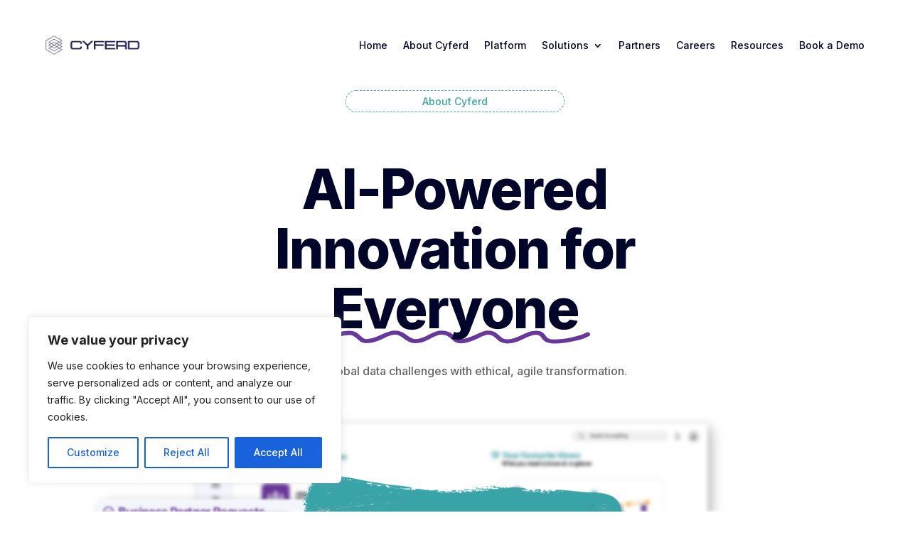

--- FILE ---
content_type: text/html; charset=UTF-8
request_url: https://cyferd.com/about-cyferd/
body_size: 46085
content:
<!DOCTYPE html>
<html lang="en-US">
<head>
	<meta charset="UTF-8" />
<meta http-equiv="X-UA-Compatible" content="IE=edge">
	<link rel="pingback" href="https://cyferd.com/xmlrpc.php" />

	<script type="text/javascript">
		document.documentElement.className = 'js';
	</script>
	
	<title>About Cyferd | Cyferd</title>
<script id="diviarea-loader">window.DiviPopupData=window.DiviAreaConfig={"zIndex":1000000,"animateSpeed":400,"triggerClassPrefix":"show-popup-","idAttrib":"data-popup","modalIndicatorClass":"is-modal","blockingIndicatorClass":"is-blocking","defaultShowCloseButton":true,"withCloseClass":"with-close","noCloseClass":"no-close","triggerCloseClass":"close","singletonClass":"single","darkModeClass":"dark","noShadowClass":"no-shadow","altCloseClass":"close-alt","popupSelector":".et_pb_section.popup","initializeOnEvent":"et_pb_after_init_modules","popupWrapperClass":"area-outer-wrap","fullHeightClass":"full-height","openPopupClass":"da-overlay-visible","overlayClass":"da-overlay","exitIndicatorClass":"on-exit","hoverTriggerClass":"on-hover","clickTriggerClass":"on-click","onExitDelay":2000,"notMobileClass":"not-mobile","notTabletClass":"not-tablet","notDesktopClass":"not-desktop","baseContext":"body","activePopupClass":"is-open","closeButtonClass":"da-close","withLoaderClass":"with-loader","debug":false,"ajaxUrl":"https:\/\/cyferd.com\/wp-admin\/admin-ajax.php","sys":[]};var divimode_loader=function(){"use strict";!function(t){t.DiviArea=t.DiviPopup={loaded:!1};var n=t.DiviArea,i=n.Hooks={},o={};function r(t,n,i){var r,e,c;if("string"==typeof t)if(o[t]){if(n)if((r=o[t])&&i)for(c=r.length;c--;)(e=r[c]).callback===n&&e.context===i&&(r[c]=!1);else for(c=r.length;c--;)r[c].callback===n&&(r[c]=!1)}else o[t]=[]}function e(t,n,i,r){if("string"==typeof t){var e={callback:n,priority:i,context:r},c=o[t];c?(c.push(e),c=function(t){var n,i,o,r,e=t.length;for(r=1;r<e;r++)for(n=t[r],i=r;i>0;i--)(o=t[i-1]).priority>n.priority&&(t[i]=o,t[i-1]=n);return t}(c)):c=[e],o[t]=c}}function c(t,n,i){"string"==typeof n&&(n=[n]);var r,e,c=[];for(r=0;r<n.length;r++)Array.prototype.push.apply(c,o[n[r]]);for(e=0;e<c.length;e++){var a=void 0;c[e]&&"function"==typeof c[e].callback&&("filter"===t?void 0!==(a=c[e].callback.apply(c[e].context,i))&&(i[0]=a):c[e].callback.apply(c[e].context,i))}if("filter"===t)return i[0]}i.silent=function(){return i},n.removeFilter=i.removeFilter=function(t,n){r(t,n)},n.removeAction=i.removeAction=function(t,n){r(t,n)},n.applyFilters=i.applyFilters=function(t){for(var n=[],i=arguments.length-1;i-- >0;)n[i]=arguments[i+1];return c("filter",t,n)},n.doAction=i.doAction=function(t){for(var n=[],i=arguments.length-1;i-- >0;)n[i]=arguments[i+1];c("action",t,n)},n.addFilter=i.addFilter=function(n,i,o,r){e(n,i,parseInt(o||10,10),r||t)},n.addAction=i.addAction=function(n,i,o,r){e(n,i,parseInt(o||10,10),r||t)},n.addActionOnce=i.addActionOnce=function(n,i,o,c){e(n,i,parseInt(o||10,10),c||t),e(n,(function(){r(n,i)}),1+parseInt(o||10,10),c||t)}}(window);return{}}();
</script><meta name='robots' content='max-image-preview:large' />
<script type="text/javascript">
			let jqueryParams=[],jQuery=function(r){return jqueryParams=[...jqueryParams,r],jQuery},$=function(r){return jqueryParams=[...jqueryParams,r],$};window.jQuery=jQuery,window.$=jQuery;let customHeadScripts=!1;jQuery.fn=jQuery.prototype={},$.fn=jQuery.prototype={},jQuery.noConflict=function(r){if(window.jQuery)return jQuery=window.jQuery,$=window.jQuery,customHeadScripts=!0,jQuery.noConflict},jQuery.ready=function(r){jqueryParams=[...jqueryParams,r]},$.ready=function(r){jqueryParams=[...jqueryParams,r]},jQuery.load=function(r){jqueryParams=[...jqueryParams,r]},$.load=function(r){jqueryParams=[...jqueryParams,r]},jQuery.fn.ready=function(r){jqueryParams=[...jqueryParams,r]},$.fn.ready=function(r){jqueryParams=[...jqueryParams,r]};</script><link rel='dns-prefetch' href='//cdnjs.cloudflare.com' />
<link rel='dns-prefetch' href='//fonts.googleapis.com' />
<link rel='dns-prefetch' href='//www.googletagmanager.com' />
<link rel="alternate" type="application/rss+xml" title="Cyferd &raquo; Feed" href="https://cyferd.com/feed/" />
<link rel="alternate" type="application/rss+xml" title="Cyferd &raquo; Comments Feed" href="https://cyferd.com/comments/feed/" />
<link rel="alternate" title="oEmbed (JSON)" type="application/json+oembed" href="https://cyferd.com/wp-json/oembed/1.0/embed?url=https%3A%2F%2Fcyferd.com%2Fabout-cyferd%2F" />
<link rel="alternate" title="oEmbed (XML)" type="text/xml+oembed" href="https://cyferd.com/wp-json/oembed/1.0/embed?url=https%3A%2F%2Fcyferd.com%2Fabout-cyferd%2F&#038;format=xml" />
<meta content="Divi v.4.27.5" name="generator"/><link rel='stylesheet' id='dipi-fontawesome-css' href='https://cdnjs.cloudflare.com/ajax/libs/font-awesome/6.5.0/css/all.min.css?ver=6.5.0' type='text/css' media='all' />
<link rel='stylesheet' id='contact-form-7-css' href='https://cyferd.com/wp-content/plugins/contact-form-7/includes/css/styles.css?ver=6.1.4' type='text/css' media='all' />
<link rel='stylesheet' id='dipi-layout-importer-css' href='https://cyferd.com/wp-content/plugins/divi-pixel-layout-importer/public/css/dipi-layout-importer-public.css?ver=1.0.0' type='text/css' media='all' />
<link rel='stylesheet' id='dipi_font-css' href='https://cyferd.com/wp-content/plugins/divi-pixel/dist/admin/css/dipi-font.min.css?ver=1.0.0' type='text/css' media='all' />
<link rel='stylesheet' id='dipi_general-css' href='https://cyferd.com/wp-content/plugins/divi-pixel/dist/public/css/general.min.css?ver=2.47.0' type='text/css' media='all' />
<link rel='stylesheet' id='spam-protect-for-contact-form7-css' href='https://cyferd.com/wp-content/plugins/wp-contact-form-7-spam-blocker/frontend/css/spam-protect-for-contact-form7.css?ver=1.0.0' type='text/css' media='all' />
<link rel='stylesheet' id='wpcf7-redirect-script-frontend-css' href='https://cyferd.com/wp-content/plugins/wpcf7-redirect/build/assets/frontend-script.css?ver=2c532d7e2be36f6af233' type='text/css' media='all' />
<link rel='stylesheet' id='css-divi-area-css' href='https://cyferd.com/wp-content/plugins/popups-for-divi/styles/front.min.css?ver=3.2.3' type='text/css' media='all' />
<style id='css-divi-area-inline-css' type='text/css'>
.et_pb_section.popup{display:none}
/*# sourceURL=css-divi-area-inline-css */
</style>
<link rel='stylesheet' id='css-divi-area-popuphidden-css' href='https://cyferd.com/wp-content/plugins/popups-for-divi/styles/front-popuphidden.min.css?ver=3.2.3' type='text/css' media='all' />
<style id='divi-style-inline-inline-css' type='text/css'>
/*!
Theme Name: Divi
Theme URI: http://www.elegantthemes.com/gallery/divi/
Version: 4.27.5
Description: Smart. Flexible. Beautiful. Divi is the most powerful theme in our collection.
Author: Elegant Themes
Author URI: http://www.elegantthemes.com
License: GNU General Public License v2
License URI: http://www.gnu.org/licenses/gpl-2.0.html
*/

a,abbr,acronym,address,applet,b,big,blockquote,body,center,cite,code,dd,del,dfn,div,dl,dt,em,fieldset,font,form,h1,h2,h3,h4,h5,h6,html,i,iframe,img,ins,kbd,label,legend,li,object,ol,p,pre,q,s,samp,small,span,strike,strong,sub,sup,tt,u,ul,var{margin:0;padding:0;border:0;outline:0;font-size:100%;-ms-text-size-adjust:100%;-webkit-text-size-adjust:100%;vertical-align:baseline;background:transparent}body{line-height:1}ol,ul{list-style:none}blockquote,q{quotes:none}blockquote:after,blockquote:before,q:after,q:before{content:"";content:none}blockquote{margin:20px 0 30px;border-left:5px solid;padding-left:20px}:focus{outline:0}del{text-decoration:line-through}pre{overflow:auto;padding:10px}figure{margin:0}table{border-collapse:collapse;border-spacing:0}article,aside,footer,header,hgroup,nav,section{display:block}body{font-family:Open Sans,Arial,sans-serif;font-size:14px;color:#666;background-color:#fff;line-height:1.7em;font-weight:500;-webkit-font-smoothing:antialiased;-moz-osx-font-smoothing:grayscale}body.page-template-page-template-blank-php #page-container{padding-top:0!important}body.et_cover_background{background-size:cover!important;background-position:top!important;background-repeat:no-repeat!important;background-attachment:fixed}a{color:#2ea3f2}a,a:hover{text-decoration:none}p{padding-bottom:1em}p:not(.has-background):last-of-type{padding-bottom:0}p.et_normal_padding{padding-bottom:1em}strong{font-weight:700}cite,em,i{font-style:italic}code,pre{font-family:Courier New,monospace;margin-bottom:10px}ins{text-decoration:none}sub,sup{height:0;line-height:1;position:relative;vertical-align:baseline}sup{bottom:.8em}sub{top:.3em}dl{margin:0 0 1.5em}dl dt{font-weight:700}dd{margin-left:1.5em}blockquote p{padding-bottom:0}embed,iframe,object,video{max-width:100%}h1,h2,h3,h4,h5,h6{color:#333;padding-bottom:10px;line-height:1em;font-weight:500}h1 a,h2 a,h3 a,h4 a,h5 a,h6 a{color:inherit}h1{font-size:30px}h2{font-size:26px}h3{font-size:22px}h4{font-size:18px}h5{font-size:16px}h6{font-size:14px}input{-webkit-appearance:none}input[type=checkbox]{-webkit-appearance:checkbox}input[type=radio]{-webkit-appearance:radio}input.text,input.title,input[type=email],input[type=password],input[type=tel],input[type=text],select,textarea{background-color:#fff;border:1px solid #bbb;padding:2px;color:#4e4e4e}input.text:focus,input.title:focus,input[type=text]:focus,select:focus,textarea:focus{border-color:#2d3940;color:#3e3e3e}input.text,input.title,input[type=text],select,textarea{margin:0}textarea{padding:4px}button,input,select,textarea{font-family:inherit}img{max-width:100%;height:auto}.clear{clear:both}br.clear{margin:0;padding:0}.pagination{clear:both}#et_search_icon:hover,.et-social-icon a:hover,.et_password_protected_form .et_submit_button,.form-submit .et_pb_buttontton.alt.disabled,.nav-single a,.posted_in a{color:#2ea3f2}.et-search-form,blockquote{border-color:#2ea3f2}#main-content{background-color:#fff}.container{width:80%;max-width:1080px;margin:auto;position:relative}body:not(.et-tb) #main-content .container,body:not(.et-tb-has-header) #main-content .container{padding-top:58px}.et_full_width_page #main-content .container:before{display:none}.main_title{margin-bottom:20px}.et_password_protected_form .et_submit_button:hover,.form-submit .et_pb_button:hover{background:rgba(0,0,0,.05)}.et_button_icon_visible .et_pb_button{padding-right:2em;padding-left:.7em}.et_button_icon_visible .et_pb_button:after{opacity:1;margin-left:0}.et_button_left .et_pb_button:hover:after{left:.15em}.et_button_left .et_pb_button:after{margin-left:0;left:1em}.et_button_icon_visible.et_button_left .et_pb_button,.et_button_left .et_pb_button:hover,.et_button_left .et_pb_module .et_pb_button:hover{padding-left:2em;padding-right:.7em}.et_button_icon_visible.et_button_left .et_pb_button:after,.et_button_left .et_pb_button:hover:after{left:.15em}.et_password_protected_form .et_submit_button:hover,.form-submit .et_pb_button:hover{padding:.3em 1em}.et_button_no_icon .et_pb_button:after{display:none}.et_button_no_icon.et_button_icon_visible.et_button_left .et_pb_button,.et_button_no_icon.et_button_left .et_pb_button:hover,.et_button_no_icon .et_pb_button,.et_button_no_icon .et_pb_button:hover{padding:.3em 1em!important}.et_button_custom_icon .et_pb_button:after{line-height:1.7em}.et_button_custom_icon.et_button_icon_visible .et_pb_button:after,.et_button_custom_icon .et_pb_button:hover:after{margin-left:.3em}#left-area .post_format-post-format-gallery .wp-block-gallery:first-of-type{padding:0;margin-bottom:-16px}.entry-content table:not(.variations){border:1px solid #eee;margin:0 0 15px;text-align:left;width:100%}.entry-content thead th,.entry-content tr th{color:#555;font-weight:700;padding:9px 24px}.entry-content tr td{border-top:1px solid #eee;padding:6px 24px}#left-area ul,.entry-content ul,.et-l--body ul,.et-l--footer ul,.et-l--header ul{list-style-type:disc;padding:0 0 23px 1em;line-height:26px}#left-area ol,.entry-content ol,.et-l--body ol,.et-l--footer ol,.et-l--header ol{list-style-type:decimal;list-style-position:inside;padding:0 0 23px;line-height:26px}#left-area ul li ul,.entry-content ul li ol{padding:2px 0 2px 20px}#left-area ol li ul,.entry-content ol li ol,.et-l--body ol li ol,.et-l--footer ol li ol,.et-l--header ol li ol{padding:2px 0 2px 35px}#left-area ul.wp-block-gallery{display:-webkit-box;display:-ms-flexbox;display:flex;-ms-flex-wrap:wrap;flex-wrap:wrap;list-style-type:none;padding:0}#left-area ul.products{padding:0!important;line-height:1.7!important;list-style:none!important}.gallery-item a{display:block}.gallery-caption,.gallery-item a{width:90%}#wpadminbar{z-index:100001}#left-area .post-meta{font-size:14px;padding-bottom:15px}#left-area .post-meta a{text-decoration:none;color:#666}#left-area .et_featured_image{padding-bottom:7px}.single .post{padding-bottom:25px}body.single .et_audio_content{margin-bottom:-6px}.nav-single a{text-decoration:none;color:#2ea3f2;font-size:14px;font-weight:400}.nav-previous{float:left}.nav-next{float:right}.et_password_protected_form p input{background-color:#eee;border:none!important;width:100%!important;border-radius:0!important;font-size:14px;color:#999!important;padding:16px!important;-webkit-box-sizing:border-box;box-sizing:border-box}.et_password_protected_form label{display:none}.et_password_protected_form .et_submit_button{font-family:inherit;display:block;float:right;margin:8px auto 0;cursor:pointer}.post-password-required p.nocomments.container{max-width:100%}.post-password-required p.nocomments.container:before{display:none}.aligncenter,div.post .new-post .aligncenter{display:block;margin-left:auto;margin-right:auto}.wp-caption{border:1px solid #ddd;text-align:center;background-color:#f3f3f3;margin-bottom:10px;max-width:96%;padding:8px}.wp-caption.alignleft{margin:0 30px 20px 0}.wp-caption.alignright{margin:0 0 20px 30px}.wp-caption img{margin:0;padding:0;border:0}.wp-caption p.wp-caption-text{font-size:12px;padding:0 4px 5px;margin:0}.alignright{float:right}.alignleft{float:left}img.alignleft{display:inline;float:left;margin-right:15px}img.alignright{display:inline;float:right;margin-left:15px}.page.et_pb_pagebuilder_layout #main-content{background-color:transparent}body #main-content .et_builder_inner_content>h1,body #main-content .et_builder_inner_content>h2,body #main-content .et_builder_inner_content>h3,body #main-content .et_builder_inner_content>h4,body #main-content .et_builder_inner_content>h5,body #main-content .et_builder_inner_content>h6{line-height:1.4em}body #main-content .et_builder_inner_content>p{line-height:1.7em}.wp-block-pullquote{margin:20px 0 30px}.wp-block-pullquote.has-background blockquote{border-left:none}.wp-block-group.has-background{padding:1.5em 1.5em .5em}@media (min-width:981px){#left-area{width:79.125%;padding-bottom:23px}#main-content .container:before{content:"";position:absolute;top:0;height:100%;width:1px;background-color:#e2e2e2}.et_full_width_page #left-area,.et_no_sidebar #left-area{float:none;width:100%!important}.et_full_width_page #left-area{padding-bottom:0}.et_no_sidebar #main-content .container:before{display:none}}@media (max-width:980px){#page-container{padding-top:80px}.et-tb #page-container,.et-tb-has-header #page-container{padding-top:0!important}#left-area,#sidebar{width:100%!important}#main-content .container:before{display:none!important}.et_full_width_page .et_gallery_item:nth-child(4n+1){clear:none}}@media print{#page-container{padding-top:0!important}}#wp-admin-bar-et-use-visual-builder a:before{font-family:ETmodules!important;content:"\e625";font-size:30px!important;width:28px;margin-top:-3px;color:#974df3!important}#wp-admin-bar-et-use-visual-builder:hover a:before{color:#fff!important}#wp-admin-bar-et-use-visual-builder:hover a,#wp-admin-bar-et-use-visual-builder a:hover{transition:background-color .5s ease;-webkit-transition:background-color .5s ease;-moz-transition:background-color .5s ease;background-color:#7e3bd0!important;color:#fff!important}* html .clearfix,:first-child+html .clearfix{zoom:1}.iphone .et_pb_section_video_bg video::-webkit-media-controls-start-playback-button{display:none!important;-webkit-appearance:none}.et_mobile_device .et_pb_section_parallax .et_pb_parallax_css{background-attachment:scroll}.et-social-facebook a.icon:before{content:"\e093"}.et-social-twitter a.icon:before{content:"\e094"}.et-social-google-plus a.icon:before{content:"\e096"}.et-social-instagram a.icon:before{content:"\e09a"}.et-social-rss a.icon:before{content:"\e09e"}.ai1ec-single-event:after{content:" ";display:table;clear:both}.evcal_event_details .evcal_evdata_cell .eventon_details_shading_bot.eventon_details_shading_bot{z-index:3}.wp-block-divi-layout{margin-bottom:1em}*{-webkit-box-sizing:border-box;box-sizing:border-box}#et-info-email:before,#et-info-phone:before,#et_search_icon:before,.comment-reply-link:after,.et-cart-info span:before,.et-pb-arrow-next:before,.et-pb-arrow-prev:before,.et-social-icon a:before,.et_audio_container .mejs-playpause-button button:before,.et_audio_container .mejs-volume-button button:before,.et_overlay:before,.et_password_protected_form .et_submit_button:after,.et_pb_button:after,.et_pb_contact_reset:after,.et_pb_contact_submit:after,.et_pb_font_icon:before,.et_pb_newsletter_button:after,.et_pb_pricing_table_button:after,.et_pb_promo_button:after,.et_pb_testimonial:before,.et_pb_toggle_title:before,.form-submit .et_pb_button:after,.mobile_menu_bar:before,a.et_pb_more_button:after{font-family:ETmodules!important;speak:none;font-style:normal;font-weight:400;-webkit-font-feature-settings:normal;font-feature-settings:normal;font-variant:normal;text-transform:none;line-height:1;-webkit-font-smoothing:antialiased;-moz-osx-font-smoothing:grayscale;text-shadow:0 0;direction:ltr}.et-pb-icon,.et_pb_custom_button_icon.et_pb_button:after,.et_pb_login .et_pb_custom_button_icon.et_pb_button:after,.et_pb_woo_custom_button_icon .button.et_pb_custom_button_icon.et_pb_button:after,.et_pb_woo_custom_button_icon .button.et_pb_custom_button_icon.et_pb_button:hover:after{content:attr(data-icon)}.et-pb-icon{font-family:ETmodules;speak:none;font-weight:400;-webkit-font-feature-settings:normal;font-feature-settings:normal;font-variant:normal;text-transform:none;line-height:1;-webkit-font-smoothing:antialiased;font-size:96px;font-style:normal;display:inline-block;-webkit-box-sizing:border-box;box-sizing:border-box;direction:ltr}#et-ajax-saving{display:none;-webkit-transition:background .3s,-webkit-box-shadow .3s;transition:background .3s,-webkit-box-shadow .3s;transition:background .3s,box-shadow .3s;transition:background .3s,box-shadow .3s,-webkit-box-shadow .3s;-webkit-box-shadow:rgba(0,139,219,.247059) 0 0 60px;box-shadow:0 0 60px rgba(0,139,219,.247059);position:fixed;top:50%;left:50%;width:50px;height:50px;background:#fff;border-radius:50px;margin:-25px 0 0 -25px;z-index:999999;text-align:center}#et-ajax-saving img{margin:9px}.et-safe-mode-indicator,.et-safe-mode-indicator:focus,.et-safe-mode-indicator:hover{-webkit-box-shadow:0 5px 10px rgba(41,196,169,.15);box-shadow:0 5px 10px rgba(41,196,169,.15);background:#29c4a9;color:#fff;font-size:14px;font-weight:600;padding:12px;line-height:16px;border-radius:3px;position:fixed;bottom:30px;right:30px;z-index:999999;text-decoration:none;font-family:Open Sans,sans-serif;-webkit-font-smoothing:antialiased;-moz-osx-font-smoothing:grayscale}.et_pb_button{font-size:20px;font-weight:500;padding:.3em 1em;line-height:1.7em!important;background-color:transparent;background-size:cover;background-position:50%;background-repeat:no-repeat;border:2px solid;border-radius:3px;-webkit-transition-duration:.2s;transition-duration:.2s;-webkit-transition-property:all!important;transition-property:all!important}.et_pb_button,.et_pb_button_inner{position:relative}.et_pb_button:hover,.et_pb_module .et_pb_button:hover{border:2px solid transparent;padding:.3em 2em .3em .7em}.et_pb_button:hover{background-color:hsla(0,0%,100%,.2)}.et_pb_bg_layout_light.et_pb_button:hover,.et_pb_bg_layout_light .et_pb_button:hover{background-color:rgba(0,0,0,.05)}.et_pb_button:after,.et_pb_button:before{font-size:32px;line-height:1em;content:"\35";opacity:0;position:absolute;margin-left:-1em;-webkit-transition:all .2s;transition:all .2s;text-transform:none;-webkit-font-feature-settings:"kern" off;font-feature-settings:"kern" off;font-variant:none;font-style:normal;font-weight:400;text-shadow:none}.et_pb_button.et_hover_enabled:hover:after,.et_pb_button.et_pb_hovered:hover:after{-webkit-transition:none!important;transition:none!important}.et_pb_button:before{display:none}.et_pb_button:hover:after{opacity:1;margin-left:0}.et_pb_column_1_3 h1,.et_pb_column_1_4 h1,.et_pb_column_1_5 h1,.et_pb_column_1_6 h1,.et_pb_column_2_5 h1{font-size:26px}.et_pb_column_1_3 h2,.et_pb_column_1_4 h2,.et_pb_column_1_5 h2,.et_pb_column_1_6 h2,.et_pb_column_2_5 h2{font-size:23px}.et_pb_column_1_3 h3,.et_pb_column_1_4 h3,.et_pb_column_1_5 h3,.et_pb_column_1_6 h3,.et_pb_column_2_5 h3{font-size:20px}.et_pb_column_1_3 h4,.et_pb_column_1_4 h4,.et_pb_column_1_5 h4,.et_pb_column_1_6 h4,.et_pb_column_2_5 h4{font-size:18px}.et_pb_column_1_3 h5,.et_pb_column_1_4 h5,.et_pb_column_1_5 h5,.et_pb_column_1_6 h5,.et_pb_column_2_5 h5{font-size:16px}.et_pb_column_1_3 h6,.et_pb_column_1_4 h6,.et_pb_column_1_5 h6,.et_pb_column_1_6 h6,.et_pb_column_2_5 h6{font-size:15px}.et_pb_bg_layout_dark,.et_pb_bg_layout_dark h1,.et_pb_bg_layout_dark h2,.et_pb_bg_layout_dark h3,.et_pb_bg_layout_dark h4,.et_pb_bg_layout_dark h5,.et_pb_bg_layout_dark h6{color:#fff!important}.et_pb_module.et_pb_text_align_left{text-align:left}.et_pb_module.et_pb_text_align_center{text-align:center}.et_pb_module.et_pb_text_align_right{text-align:right}.et_pb_module.et_pb_text_align_justified{text-align:justify}.clearfix:after{visibility:hidden;display:block;font-size:0;content:" ";clear:both;height:0}.et_pb_bg_layout_light .et_pb_more_button{color:#2ea3f2}.et_builder_inner_content{position:relative;z-index:1}header .et_builder_inner_content{z-index:2}.et_pb_css_mix_blend_mode_passthrough{mix-blend-mode:unset!important}.et_pb_image_container{margin:-20px -20px 29px}.et_pb_module_inner{position:relative}.et_hover_enabled_preview{z-index:2}.et_hover_enabled:hover{position:relative;z-index:2}.et_pb_all_tabs,.et_pb_module,.et_pb_posts_nav a,.et_pb_tab,.et_pb_with_background{position:relative;background-size:cover;background-position:50%;background-repeat:no-repeat}.et_pb_background_mask,.et_pb_background_pattern{bottom:0;left:0;position:absolute;right:0;top:0}.et_pb_background_mask{background-size:calc(100% + 2px) calc(100% + 2px);background-repeat:no-repeat;background-position:50%;overflow:hidden}.et_pb_background_pattern{background-position:0 0;background-repeat:repeat}.et_pb_with_border{position:relative;border:0 solid #333}.post-password-required .et_pb_row{padding:0;width:100%}.post-password-required .et_password_protected_form{min-height:0}body.et_pb_pagebuilder_layout.et_pb_show_title .post-password-required .et_password_protected_form h1,body:not(.et_pb_pagebuilder_layout) .post-password-required .et_password_protected_form h1{display:none}.et_pb_no_bg{padding:0!important}.et_overlay.et_pb_inline_icon:before,.et_pb_inline_icon:before{content:attr(data-icon)}.et_pb_more_button{color:inherit;text-shadow:none;text-decoration:none;display:inline-block;margin-top:20px}.et_parallax_bg_wrap{overflow:hidden;position:absolute;top:0;right:0;bottom:0;left:0}.et_parallax_bg{background-repeat:no-repeat;background-position:top;background-size:cover;position:absolute;bottom:0;left:0;width:100%;height:100%;display:block}.et_parallax_bg.et_parallax_bg__hover,.et_parallax_bg.et_parallax_bg_phone,.et_parallax_bg.et_parallax_bg_tablet,.et_parallax_gradient.et_parallax_gradient__hover,.et_parallax_gradient.et_parallax_gradient_phone,.et_parallax_gradient.et_parallax_gradient_tablet,.et_pb_section_parallax_hover:hover .et_parallax_bg:not(.et_parallax_bg__hover),.et_pb_section_parallax_hover:hover .et_parallax_gradient:not(.et_parallax_gradient__hover){display:none}.et_pb_section_parallax_hover:hover .et_parallax_bg.et_parallax_bg__hover,.et_pb_section_parallax_hover:hover .et_parallax_gradient.et_parallax_gradient__hover{display:block}.et_parallax_gradient{bottom:0;display:block;left:0;position:absolute;right:0;top:0}.et_pb_module.et_pb_section_parallax,.et_pb_posts_nav a.et_pb_section_parallax,.et_pb_tab.et_pb_section_parallax{position:relative}.et_pb_section_parallax .et_pb_parallax_css,.et_pb_slides .et_parallax_bg.et_pb_parallax_css{background-attachment:fixed}body.et-bfb .et_pb_section_parallax .et_pb_parallax_css,body.et-bfb .et_pb_slides .et_parallax_bg.et_pb_parallax_css{background-attachment:scroll;bottom:auto}.et_pb_section_parallax.et_pb_column .et_pb_module,.et_pb_section_parallax.et_pb_row .et_pb_column,.et_pb_section_parallax.et_pb_row .et_pb_module{z-index:9;position:relative}.et_pb_more_button:hover:after{opacity:1;margin-left:0}.et_pb_preload .et_pb_section_video_bg,.et_pb_preload>div{visibility:hidden}.et_pb_preload,.et_pb_section.et_pb_section_video.et_pb_preload{position:relative;background:#464646!important}.et_pb_preload:before{content:"";position:absolute;top:50%;left:50%;background:url(https://cyferd.com/wp-content/themes/Divi/includes/builder/styles/images/preloader.gif) no-repeat;border-radius:32px;width:32px;height:32px;margin:-16px 0 0 -16px}.box-shadow-overlay{position:absolute;top:0;left:0;width:100%;height:100%;z-index:10;pointer-events:none}.et_pb_section>.box-shadow-overlay~.et_pb_row{z-index:11}body.safari .section_has_divider{will-change:transform}.et_pb_row>.box-shadow-overlay{z-index:8}.has-box-shadow-overlay{position:relative}.et_clickable{cursor:pointer}.screen-reader-text{border:0;clip:rect(1px,1px,1px,1px);-webkit-clip-path:inset(50%);clip-path:inset(50%);height:1px;margin:-1px;overflow:hidden;padding:0;position:absolute!important;width:1px;word-wrap:normal!important}.et_multi_view_hidden,.et_multi_view_hidden_image{display:none!important}@keyframes multi-view-image-fade{0%{opacity:0}10%{opacity:.1}20%{opacity:.2}30%{opacity:.3}40%{opacity:.4}50%{opacity:.5}60%{opacity:.6}70%{opacity:.7}80%{opacity:.8}90%{opacity:.9}to{opacity:1}}.et_multi_view_image__loading{visibility:hidden}.et_multi_view_image__loaded{-webkit-animation:multi-view-image-fade .5s;animation:multi-view-image-fade .5s}#et-pb-motion-effects-offset-tracker{visibility:hidden!important;opacity:0;position:absolute;top:0;left:0}.et-pb-before-scroll-animation{opacity:0}header.et-l.et-l--header:after{clear:both;display:block;content:""}.et_pb_module{-webkit-animation-timing-function:linear;animation-timing-function:linear;-webkit-animation-duration:.2s;animation-duration:.2s}@-webkit-keyframes fadeBottom{0%{opacity:0;-webkit-transform:translateY(10%);transform:translateY(10%)}to{opacity:1;-webkit-transform:translateY(0);transform:translateY(0)}}@keyframes fadeBottom{0%{opacity:0;-webkit-transform:translateY(10%);transform:translateY(10%)}to{opacity:1;-webkit-transform:translateY(0);transform:translateY(0)}}@-webkit-keyframes fadeLeft{0%{opacity:0;-webkit-transform:translateX(-10%);transform:translateX(-10%)}to{opacity:1;-webkit-transform:translateX(0);transform:translateX(0)}}@keyframes fadeLeft{0%{opacity:0;-webkit-transform:translateX(-10%);transform:translateX(-10%)}to{opacity:1;-webkit-transform:translateX(0);transform:translateX(0)}}@-webkit-keyframes fadeRight{0%{opacity:0;-webkit-transform:translateX(10%);transform:translateX(10%)}to{opacity:1;-webkit-transform:translateX(0);transform:translateX(0)}}@keyframes fadeRight{0%{opacity:0;-webkit-transform:translateX(10%);transform:translateX(10%)}to{opacity:1;-webkit-transform:translateX(0);transform:translateX(0)}}@-webkit-keyframes fadeTop{0%{opacity:0;-webkit-transform:translateY(-10%);transform:translateY(-10%)}to{opacity:1;-webkit-transform:translateX(0);transform:translateX(0)}}@keyframes fadeTop{0%{opacity:0;-webkit-transform:translateY(-10%);transform:translateY(-10%)}to{opacity:1;-webkit-transform:translateX(0);transform:translateX(0)}}@-webkit-keyframes fadeIn{0%{opacity:0}to{opacity:1}}@keyframes fadeIn{0%{opacity:0}to{opacity:1}}.et-waypoint:not(.et_pb_counters){opacity:0}@media (min-width:981px){.et_pb_section.et_section_specialty div.et_pb_row .et_pb_column .et_pb_column .et_pb_module.et-last-child,.et_pb_section.et_section_specialty div.et_pb_row .et_pb_column .et_pb_column .et_pb_module:last-child,.et_pb_section.et_section_specialty div.et_pb_row .et_pb_column .et_pb_row_inner .et_pb_column .et_pb_module.et-last-child,.et_pb_section.et_section_specialty div.et_pb_row .et_pb_column .et_pb_row_inner .et_pb_column .et_pb_module:last-child,.et_pb_section div.et_pb_row .et_pb_column .et_pb_module.et-last-child,.et_pb_section div.et_pb_row .et_pb_column .et_pb_module:last-child{margin-bottom:0}}@media (max-width:980px){.et_overlay.et_pb_inline_icon_tablet:before,.et_pb_inline_icon_tablet:before{content:attr(data-icon-tablet)}.et_parallax_bg.et_parallax_bg_tablet_exist,.et_parallax_gradient.et_parallax_gradient_tablet_exist{display:none}.et_parallax_bg.et_parallax_bg_tablet,.et_parallax_gradient.et_parallax_gradient_tablet{display:block}.et_pb_column .et_pb_module{margin-bottom:30px}.et_pb_row .et_pb_column .et_pb_module.et-last-child,.et_pb_row .et_pb_column .et_pb_module:last-child,.et_section_specialty .et_pb_row .et_pb_column .et_pb_module.et-last-child,.et_section_specialty .et_pb_row .et_pb_column .et_pb_module:last-child{margin-bottom:0}.et_pb_more_button{display:inline-block!important}.et_pb_bg_layout_light_tablet.et_pb_button,.et_pb_bg_layout_light_tablet.et_pb_module.et_pb_button,.et_pb_bg_layout_light_tablet .et_pb_more_button{color:#2ea3f2}.et_pb_bg_layout_light_tablet .et_pb_forgot_password a{color:#666}.et_pb_bg_layout_light_tablet h1,.et_pb_bg_layout_light_tablet h2,.et_pb_bg_layout_light_tablet h3,.et_pb_bg_layout_light_tablet h4,.et_pb_bg_layout_light_tablet h5,.et_pb_bg_layout_light_tablet h6{color:#333!important}.et_pb_module .et_pb_bg_layout_light_tablet.et_pb_button{color:#2ea3f2!important}.et_pb_bg_layout_light_tablet{color:#666!important}.et_pb_bg_layout_dark_tablet,.et_pb_bg_layout_dark_tablet h1,.et_pb_bg_layout_dark_tablet h2,.et_pb_bg_layout_dark_tablet h3,.et_pb_bg_layout_dark_tablet h4,.et_pb_bg_layout_dark_tablet h5,.et_pb_bg_layout_dark_tablet h6{color:#fff!important}.et_pb_bg_layout_dark_tablet.et_pb_button,.et_pb_bg_layout_dark_tablet.et_pb_module.et_pb_button,.et_pb_bg_layout_dark_tablet .et_pb_more_button{color:inherit}.et_pb_bg_layout_dark_tablet .et_pb_forgot_password a{color:#fff}.et_pb_module.et_pb_text_align_left-tablet{text-align:left}.et_pb_module.et_pb_text_align_center-tablet{text-align:center}.et_pb_module.et_pb_text_align_right-tablet{text-align:right}.et_pb_module.et_pb_text_align_justified-tablet{text-align:justify}}@media (max-width:767px){.et_pb_more_button{display:inline-block!important}.et_overlay.et_pb_inline_icon_phone:before,.et_pb_inline_icon_phone:before{content:attr(data-icon-phone)}.et_parallax_bg.et_parallax_bg_phone_exist,.et_parallax_gradient.et_parallax_gradient_phone_exist{display:none}.et_parallax_bg.et_parallax_bg_phone,.et_parallax_gradient.et_parallax_gradient_phone{display:block}.et-hide-mobile{display:none!important}.et_pb_bg_layout_light_phone.et_pb_button,.et_pb_bg_layout_light_phone.et_pb_module.et_pb_button,.et_pb_bg_layout_light_phone .et_pb_more_button{color:#2ea3f2}.et_pb_bg_layout_light_phone .et_pb_forgot_password a{color:#666}.et_pb_bg_layout_light_phone h1,.et_pb_bg_layout_light_phone h2,.et_pb_bg_layout_light_phone h3,.et_pb_bg_layout_light_phone h4,.et_pb_bg_layout_light_phone h5,.et_pb_bg_layout_light_phone h6{color:#333!important}.et_pb_module .et_pb_bg_layout_light_phone.et_pb_button{color:#2ea3f2!important}.et_pb_bg_layout_light_phone{color:#666!important}.et_pb_bg_layout_dark_phone,.et_pb_bg_layout_dark_phone h1,.et_pb_bg_layout_dark_phone h2,.et_pb_bg_layout_dark_phone h3,.et_pb_bg_layout_dark_phone h4,.et_pb_bg_layout_dark_phone h5,.et_pb_bg_layout_dark_phone h6{color:#fff!important}.et_pb_bg_layout_dark_phone.et_pb_button,.et_pb_bg_layout_dark_phone.et_pb_module.et_pb_button,.et_pb_bg_layout_dark_phone .et_pb_more_button{color:inherit}.et_pb_module .et_pb_bg_layout_dark_phone.et_pb_button{color:#fff!important}.et_pb_bg_layout_dark_phone .et_pb_forgot_password a{color:#fff}.et_pb_module.et_pb_text_align_left-phone{text-align:left}.et_pb_module.et_pb_text_align_center-phone{text-align:center}.et_pb_module.et_pb_text_align_right-phone{text-align:right}.et_pb_module.et_pb_text_align_justified-phone{text-align:justify}}@media (max-width:479px){a.et_pb_more_button{display:block}}@media (min-width:768px) and (max-width:980px){[data-et-multi-view-load-tablet-hidden=true]:not(.et_multi_view_swapped){display:none!important}}@media (max-width:767px){[data-et-multi-view-load-phone-hidden=true]:not(.et_multi_view_swapped){display:none!important}}.et_pb_menu.et_pb_menu--style-inline_centered_logo .et_pb_menu__menu nav ul{-webkit-box-pack:center;-ms-flex-pack:center;justify-content:center}@-webkit-keyframes multi-view-image-fade{0%{-webkit-transform:scale(1);transform:scale(1);opacity:1}50%{-webkit-transform:scale(1.01);transform:scale(1.01);opacity:1}to{-webkit-transform:scale(1);transform:scale(1);opacity:1}}
/*# sourceURL=divi-style-inline-inline-css */
</style>
<style id='divi-dynamic-critical-inline-css' type='text/css'>
@font-face{font-family:ETmodules;font-display:block;src:url(//cyferd.com/wp-content/themes/Divi/core/admin/fonts/modules/all/modules.eot);src:url(//cyferd.com/wp-content/themes/Divi/core/admin/fonts/modules/all/modules.eot?#iefix) format("embedded-opentype"),url(//cyferd.com/wp-content/themes/Divi/core/admin/fonts/modules/all/modules.woff) format("woff"),url(//cyferd.com/wp-content/themes/Divi/core/admin/fonts/modules/all/modules.ttf) format("truetype"),url(//cyferd.com/wp-content/themes/Divi/core/admin/fonts/modules/all/modules.svg#ETmodules) format("svg");font-weight:400;font-style:normal}
@font-face{font-family:FontAwesome;font-style:normal;font-weight:400;font-display:block;src:url(//cyferd.com/wp-content/themes/Divi/core/admin/fonts/fontawesome/fa-regular-400.eot);src:url(//cyferd.com/wp-content/themes/Divi/core/admin/fonts/fontawesome/fa-regular-400.eot?#iefix) format("embedded-opentype"),url(//cyferd.com/wp-content/themes/Divi/core/admin/fonts/fontawesome/fa-regular-400.woff2) format("woff2"),url(//cyferd.com/wp-content/themes/Divi/core/admin/fonts/fontawesome/fa-regular-400.woff) format("woff"),url(//cyferd.com/wp-content/themes/Divi/core/admin/fonts/fontawesome/fa-regular-400.ttf) format("truetype"),url(//cyferd.com/wp-content/themes/Divi/core/admin/fonts/fontawesome/fa-regular-400.svg#fontawesome) format("svg")}@font-face{font-family:FontAwesome;font-style:normal;font-weight:900;font-display:block;src:url(//cyferd.com/wp-content/themes/Divi/core/admin/fonts/fontawesome/fa-solid-900.eot);src:url(//cyferd.com/wp-content/themes/Divi/core/admin/fonts/fontawesome/fa-solid-900.eot?#iefix) format("embedded-opentype"),url(//cyferd.com/wp-content/themes/Divi/core/admin/fonts/fontawesome/fa-solid-900.woff2) format("woff2"),url(//cyferd.com/wp-content/themes/Divi/core/admin/fonts/fontawesome/fa-solid-900.woff) format("woff"),url(//cyferd.com/wp-content/themes/Divi/core/admin/fonts/fontawesome/fa-solid-900.ttf) format("truetype"),url(//cyferd.com/wp-content/themes/Divi/core/admin/fonts/fontawesome/fa-solid-900.svg#fontawesome) format("svg")}@font-face{font-family:FontAwesome;font-style:normal;font-weight:400;font-display:block;src:url(//cyferd.com/wp-content/themes/Divi/core/admin/fonts/fontawesome/fa-brands-400.eot);src:url(//cyferd.com/wp-content/themes/Divi/core/admin/fonts/fontawesome/fa-brands-400.eot?#iefix) format("embedded-opentype"),url(//cyferd.com/wp-content/themes/Divi/core/admin/fonts/fontawesome/fa-brands-400.woff2) format("woff2"),url(//cyferd.com/wp-content/themes/Divi/core/admin/fonts/fontawesome/fa-brands-400.woff) format("woff"),url(//cyferd.com/wp-content/themes/Divi/core/admin/fonts/fontawesome/fa-brands-400.ttf) format("truetype"),url(//cyferd.com/wp-content/themes/Divi/core/admin/fonts/fontawesome/fa-brands-400.svg#fontawesome) format("svg")}
@media (min-width:981px){.et_pb_gutters3 .et_pb_column,.et_pb_gutters3.et_pb_row .et_pb_column{margin-right:5.5%}.et_pb_gutters3 .et_pb_column_4_4,.et_pb_gutters3.et_pb_row .et_pb_column_4_4{width:100%}.et_pb_gutters3 .et_pb_column_4_4 .et_pb_module,.et_pb_gutters3.et_pb_row .et_pb_column_4_4 .et_pb_module{margin-bottom:2.75%}.et_pb_gutters3 .et_pb_column_3_4,.et_pb_gutters3.et_pb_row .et_pb_column_3_4{width:73.625%}.et_pb_gutters3 .et_pb_column_3_4 .et_pb_module,.et_pb_gutters3.et_pb_row .et_pb_column_3_4 .et_pb_module{margin-bottom:3.735%}.et_pb_gutters3 .et_pb_column_2_3,.et_pb_gutters3.et_pb_row .et_pb_column_2_3{width:64.833%}.et_pb_gutters3 .et_pb_column_2_3 .et_pb_module,.et_pb_gutters3.et_pb_row .et_pb_column_2_3 .et_pb_module{margin-bottom:4.242%}.et_pb_gutters3 .et_pb_column_3_5,.et_pb_gutters3.et_pb_row .et_pb_column_3_5{width:57.8%}.et_pb_gutters3 .et_pb_column_3_5 .et_pb_module,.et_pb_gutters3.et_pb_row .et_pb_column_3_5 .et_pb_module{margin-bottom:4.758%}.et_pb_gutters3 .et_pb_column_1_2,.et_pb_gutters3.et_pb_row .et_pb_column_1_2{width:47.25%}.et_pb_gutters3 .et_pb_column_1_2 .et_pb_module,.et_pb_gutters3.et_pb_row .et_pb_column_1_2 .et_pb_module{margin-bottom:5.82%}.et_pb_gutters3 .et_pb_column_2_5,.et_pb_gutters3.et_pb_row .et_pb_column_2_5{width:36.7%}.et_pb_gutters3 .et_pb_column_2_5 .et_pb_module,.et_pb_gutters3.et_pb_row .et_pb_column_2_5 .et_pb_module{margin-bottom:7.493%}.et_pb_gutters3 .et_pb_column_1_3,.et_pb_gutters3.et_pb_row .et_pb_column_1_3{width:29.6667%}.et_pb_gutters3 .et_pb_column_1_3 .et_pb_module,.et_pb_gutters3.et_pb_row .et_pb_column_1_3 .et_pb_module{margin-bottom:9.27%}.et_pb_gutters3 .et_pb_column_1_4,.et_pb_gutters3.et_pb_row .et_pb_column_1_4{width:20.875%}.et_pb_gutters3 .et_pb_column_1_4 .et_pb_module,.et_pb_gutters3.et_pb_row .et_pb_column_1_4 .et_pb_module{margin-bottom:13.174%}.et_pb_gutters3 .et_pb_column_1_5,.et_pb_gutters3.et_pb_row .et_pb_column_1_5{width:15.6%}.et_pb_gutters3 .et_pb_column_1_5 .et_pb_module,.et_pb_gutters3.et_pb_row .et_pb_column_1_5 .et_pb_module{margin-bottom:17.628%}.et_pb_gutters3 .et_pb_column_1_6,.et_pb_gutters3.et_pb_row .et_pb_column_1_6{width:12.0833%}.et_pb_gutters3 .et_pb_column_1_6 .et_pb_module,.et_pb_gutters3.et_pb_row .et_pb_column_1_6 .et_pb_module{margin-bottom:22.759%}.et_pb_gutters3 .et_full_width_page.woocommerce-page ul.products li.product{width:20.875%;margin-right:5.5%;margin-bottom:5.5%}.et_pb_gutters3.et_left_sidebar.woocommerce-page #main-content ul.products li.product,.et_pb_gutters3.et_right_sidebar.woocommerce-page #main-content ul.products li.product{width:28.353%;margin-right:7.47%}.et_pb_gutters3.et_left_sidebar.woocommerce-page #main-content ul.products.columns-1 li.product,.et_pb_gutters3.et_right_sidebar.woocommerce-page #main-content ul.products.columns-1 li.product{width:100%;margin-right:0}.et_pb_gutters3.et_left_sidebar.woocommerce-page #main-content ul.products.columns-2 li.product,.et_pb_gutters3.et_right_sidebar.woocommerce-page #main-content ul.products.columns-2 li.product{width:48%;margin-right:4%}.et_pb_gutters3.et_left_sidebar.woocommerce-page #main-content ul.products.columns-2 li:nth-child(2n+2),.et_pb_gutters3.et_right_sidebar.woocommerce-page #main-content ul.products.columns-2 li:nth-child(2n+2){margin-right:0}.et_pb_gutters3.et_left_sidebar.woocommerce-page #main-content ul.products.columns-2 li:nth-child(3n+1),.et_pb_gutters3.et_right_sidebar.woocommerce-page #main-content ul.products.columns-2 li:nth-child(3n+1){clear:none}}
.et-social-icons{float:right}.et-social-icons li{display:inline-block;margin-left:20px}.et-social-icon a{display:inline-block;font-size:24px;position:relative;text-align:center;-webkit-transition:color 300ms ease 0s;transition:color 300ms ease 0s;color:#666;text-decoration:none}.et-social-icons a:hover{opacity:0.7;-webkit-transition:all 0.4s ease-in-out;transition:all 0.4s ease-in-out}.et-social-icon span{display:none}.et_duplicate_social_icons{display:none}@media all and (max-width: 980px){.et-social-icons{float:none;text-align:center}}@media all and (max-width: 980px){.et-social-icons{margin:0 0 5px}}
.et_pb_widget{float:left;max-width:100%;word-wrap:break-word}.et_pb_widget a{text-decoration:none;color:#666}.et_pb_widget li a:hover{color:#82c0c7}.et_pb_widget ol li,.et_pb_widget ul li{margin-bottom:.5em}.et_pb_widget ol li ol li,.et_pb_widget ul li ul li{margin-left:15px}.et_pb_widget select{width:100%;height:28px;padding:0 5px}.et_pb_widget_area .et_pb_widget a{color:inherit}.et_pb_bg_layout_light .et_pb_widget li a{color:#666}.et_pb_bg_layout_dark .et_pb_widget li a{color:inherit}
.widget_search .screen-reader-text,.et_pb_widget .wp-block-search__label{display:none}.widget_search input#s,.widget_search input#searchsubmit,.et_pb_widget .wp-block-search__input,.et_pb_widget .wp-block-search__button{padding:.7em;height:40px !important;margin:0;font-size:14px;line-height:normal !important;border:1px solid #ddd;color:#666}.widget_search #s,.et_pb_widget .wp-block-search__input{width:100%;border-radius:3px}.widget_search #searchform,.et_pb_widget .wp-block-search{position:relative}.widget_search #searchsubmit,.et_pb_widget .wp-block-search__button{background-color:#ddd;-webkit-border-top-right-radius:3px;-webkit-border-bottom-right-radius:3px;-moz-border-radius-topright:3px;-moz-border-radius-bottomright:3px;border-top-right-radius:3px;border-bottom-right-radius:3px;position:absolute;right:0;top:0}#searchsubmit,.et_pb_widget .wp-block-search__button{cursor:pointer}
.et_pb_section{position:relative;background-color:#fff;background-position:50%;background-size:100%;background-size:cover}.et_pb_section--absolute,.et_pb_section--fixed{width:100%}.et_pb_section.et_section_transparent{background-color:transparent}.et_pb_fullwidth_section{padding:0}.et_pb_fullwidth_section>.et_pb_module:not(.et_pb_post_content):not(.et_pb_fullwidth_post_content) .et_pb_row{padding:0!important}.et_pb_inner_shadow{-webkit-box-shadow:inset 0 0 7px rgba(0,0,0,.07);box-shadow:inset 0 0 7px rgba(0,0,0,.07)}.et_pb_bottom_inside_divider,.et_pb_top_inside_divider{display:block;background-repeat-y:no-repeat;height:100%;position:absolute;pointer-events:none;width:100%;left:0;right:0}.et_pb_bottom_inside_divider.et-no-transition,.et_pb_top_inside_divider.et-no-transition{-webkit-transition:none!important;transition:none!important}.et-fb .section_has_divider.et_fb_element_controls_visible--child>.et_pb_bottom_inside_divider,.et-fb .section_has_divider.et_fb_element_controls_visible--child>.et_pb_top_inside_divider{z-index:1}.et_pb_section_video:not(.et_pb_section--with-menu){overflow:hidden;position:relative}.et_pb_column>.et_pb_section_video_bg{z-index:-1}.et_pb_section_video_bg{visibility:visible;position:absolute;top:0;left:0;width:100%;height:100%;overflow:hidden;display:block;pointer-events:none;-webkit-transition:display .3s;transition:display .3s}.et_pb_section_video_bg.et_pb_section_video_bg_hover,.et_pb_section_video_bg.et_pb_section_video_bg_phone,.et_pb_section_video_bg.et_pb_section_video_bg_tablet,.et_pb_section_video_bg.et_pb_section_video_bg_tablet_only{display:none}.et_pb_section_video_bg .mejs-controls,.et_pb_section_video_bg .mejs-overlay-play{display:none!important}.et_pb_section_video_bg embed,.et_pb_section_video_bg iframe,.et_pb_section_video_bg object,.et_pb_section_video_bg video{max-width:none}.et_pb_section_video_bg .mejs-video{left:50%;position:absolute;max-width:none}.et_pb_section_video_bg .mejs-overlay-loading{display:none!important}.et_pb_social_network_link .et_pb_section_video{overflow:visible}.et_pb_section_video_on_hover:hover>.et_pb_section_video_bg{display:none}.et_pb_section_video_on_hover:hover>.et_pb_section_video_bg_hover,.et_pb_section_video_on_hover:hover>.et_pb_section_video_bg_hover_inherit{display:block}@media (min-width:981px){.et_pb_section{padding:4% 0}body.et_pb_pagebuilder_layout.et_pb_show_title .post-password-required .et_pb_section,body:not(.et_pb_pagebuilder_layout) .post-password-required .et_pb_section{padding-top:0}.et_pb_fullwidth_section{padding:0}.et_pb_section_video_bg.et_pb_section_video_bg_desktop_only{display:block}}@media (max-width:980px){.et_pb_section{padding:50px 0}body.et_pb_pagebuilder_layout.et_pb_show_title .post-password-required .et_pb_section,body:not(.et_pb_pagebuilder_layout) .post-password-required .et_pb_section{padding-top:0}.et_pb_fullwidth_section{padding:0}.et_pb_section_video_bg.et_pb_section_video_bg_tablet{display:block}.et_pb_section_video_bg.et_pb_section_video_bg_desktop_only{display:none}}@media (min-width:768px){.et_pb_section_video_bg.et_pb_section_video_bg_desktop_tablet{display:block}}@media (min-width:768px) and (max-width:980px){.et_pb_section_video_bg.et_pb_section_video_bg_tablet_only{display:block}}@media (max-width:767px){.et_pb_section_video_bg.et_pb_section_video_bg_phone{display:block}.et_pb_section_video_bg.et_pb_section_video_bg_desktop_tablet{display:none}}
.et_pb_row{width:80%;max-width:1080px;margin:auto;position:relative}body.safari .section_has_divider,body.uiwebview .section_has_divider{-webkit-perspective:2000px;perspective:2000px}.section_has_divider .et_pb_row{z-index:5}.et_pb_row_inner{width:100%;position:relative}.et_pb_row.et_pb_row_empty,.et_pb_row_inner:nth-of-type(n+2).et_pb_row_empty{display:none}.et_pb_row:after,.et_pb_row_inner:after{content:"";display:block;clear:both;visibility:hidden;line-height:0;height:0;width:0}.et_pb_row_4col .et-last-child,.et_pb_row_4col .et-last-child-2,.et_pb_row_6col .et-last-child,.et_pb_row_6col .et-last-child-2,.et_pb_row_6col .et-last-child-3{margin-bottom:0}.et_pb_column{float:left;background-size:cover;background-position:50%;position:relative;z-index:2;min-height:1px}.et_pb_column--with-menu{z-index:3}.et_pb_column.et_pb_column_empty{min-height:1px}.et_pb_row .et_pb_column.et-last-child,.et_pb_row .et_pb_column:last-child,.et_pb_row_inner .et_pb_column.et-last-child,.et_pb_row_inner .et_pb_column:last-child{margin-right:0!important}.et_pb_column.et_pb_section_parallax{position:relative}.et_pb_column,.et_pb_row,.et_pb_row_inner{background-size:cover;background-position:50%;background-repeat:no-repeat}@media (min-width:981px){.et_pb_row{padding:2% 0}body.et_pb_pagebuilder_layout.et_pb_show_title .post-password-required .et_pb_row,body:not(.et_pb_pagebuilder_layout) .post-password-required .et_pb_row{padding:0;width:100%}.et_pb_column_3_4 .et_pb_row_inner{padding:3.735% 0}.et_pb_column_2_3 .et_pb_row_inner{padding:4.2415% 0}.et_pb_column_1_2 .et_pb_row_inner,.et_pb_column_3_5 .et_pb_row_inner{padding:5.82% 0}.et_section_specialty>.et_pb_row{padding:0}.et_pb_row_inner{width:100%}.et_pb_column_single{padding:2.855% 0}.et_pb_column_single .et_pb_module.et-first-child,.et_pb_column_single .et_pb_module:first-child{margin-top:0}.et_pb_column_single .et_pb_module.et-last-child,.et_pb_column_single .et_pb_module:last-child{margin-bottom:0}.et_pb_row .et_pb_column.et-last-child,.et_pb_row .et_pb_column:last-child,.et_pb_row_inner .et_pb_column.et-last-child,.et_pb_row_inner .et_pb_column:last-child{margin-right:0!important}.et_pb_row.et_pb_equal_columns,.et_pb_row_inner.et_pb_equal_columns,.et_pb_section.et_pb_equal_columns>.et_pb_row{display:-webkit-box;display:-ms-flexbox;display:flex}.rtl .et_pb_row.et_pb_equal_columns,.rtl .et_pb_row_inner.et_pb_equal_columns,.rtl .et_pb_section.et_pb_equal_columns>.et_pb_row{-webkit-box-orient:horizontal;-webkit-box-direction:reverse;-ms-flex-direction:row-reverse;flex-direction:row-reverse}.et_pb_row.et_pb_equal_columns>.et_pb_column,.et_pb_section.et_pb_equal_columns>.et_pb_row>.et_pb_column{-webkit-box-ordinal-group:2;-ms-flex-order:1;order:1}}@media (max-width:980px){.et_pb_row{max-width:1080px}body.et_pb_pagebuilder_layout.et_pb_show_title .post-password-required .et_pb_row,body:not(.et_pb_pagebuilder_layout) .post-password-required .et_pb_row{padding:0;width:100%}.et_pb_column .et_pb_row_inner,.et_pb_row{padding:30px 0}.et_section_specialty>.et_pb_row{padding:0}.et_pb_column{width:100%;margin-bottom:30px}.et_pb_bottom_divider .et_pb_row:nth-last-child(2) .et_pb_column:last-child,.et_pb_row .et_pb_column.et-last-child,.et_pb_row .et_pb_column:last-child{margin-bottom:0}.et_section_specialty .et_pb_row>.et_pb_column{padding-bottom:0}.et_pb_column.et_pb_column_empty{display:none}.et_pb_row_1-2_1-4_1-4,.et_pb_row_1-2_1-6_1-6_1-6,.et_pb_row_1-4_1-4,.et_pb_row_1-4_1-4_1-2,.et_pb_row_1-5_1-5_3-5,.et_pb_row_1-6_1-6_1-6,.et_pb_row_1-6_1-6_1-6_1-2,.et_pb_row_1-6_1-6_1-6_1-6,.et_pb_row_3-5_1-5_1-5,.et_pb_row_4col,.et_pb_row_5col,.et_pb_row_6col{display:-webkit-box;display:-ms-flexbox;display:flex;-ms-flex-wrap:wrap;flex-wrap:wrap}.et_pb_row_1-4_1-4>.et_pb_column.et_pb_column_1_4,.et_pb_row_1-4_1-4_1-2>.et_pb_column.et_pb_column_1_4,.et_pb_row_4col>.et_pb_column.et_pb_column_1_4{width:47.25%;margin-right:5.5%}.et_pb_row_1-4_1-4>.et_pb_column.et_pb_column_1_4:nth-child(2n),.et_pb_row_1-4_1-4_1-2>.et_pb_column.et_pb_column_1_4:nth-child(2n),.et_pb_row_4col>.et_pb_column.et_pb_column_1_4:nth-child(2n){margin-right:0}.et_pb_row_1-2_1-4_1-4>.et_pb_column.et_pb_column_1_4{width:47.25%;margin-right:5.5%}.et_pb_row_1-2_1-4_1-4>.et_pb_column.et_pb_column_1_2,.et_pb_row_1-2_1-4_1-4>.et_pb_column.et_pb_column_1_4:nth-child(odd){margin-right:0}.et_pb_row_1-2_1-4_1-4 .et_pb_column:nth-last-child(-n+2),.et_pb_row_1-4_1-4 .et_pb_column:nth-last-child(-n+2),.et_pb_row_4col .et_pb_column:nth-last-child(-n+2){margin-bottom:0}.et_pb_row_1-5_1-5_3-5>.et_pb_column.et_pb_column_1_5,.et_pb_row_5col>.et_pb_column.et_pb_column_1_5{width:47.25%;margin-right:5.5%}.et_pb_row_1-5_1-5_3-5>.et_pb_column.et_pb_column_1_5:nth-child(2n),.et_pb_row_5col>.et_pb_column.et_pb_column_1_5:nth-child(2n){margin-right:0}.et_pb_row_3-5_1-5_1-5>.et_pb_column.et_pb_column_1_5{width:47.25%;margin-right:5.5%}.et_pb_row_3-5_1-5_1-5>.et_pb_column.et_pb_column_1_5:nth-child(odd),.et_pb_row_3-5_1-5_1-5>.et_pb_column.et_pb_column_3_5{margin-right:0}.et_pb_row_3-5_1-5_1-5 .et_pb_column:nth-last-child(-n+2),.et_pb_row_5col .et_pb_column:last-child{margin-bottom:0}.et_pb_row_1-6_1-6_1-6_1-2>.et_pb_column.et_pb_column_1_6,.et_pb_row_6col>.et_pb_column.et_pb_column_1_6{width:29.666%;margin-right:5.5%}.et_pb_row_1-6_1-6_1-6_1-2>.et_pb_column.et_pb_column_1_6:nth-child(3n),.et_pb_row_6col>.et_pb_column.et_pb_column_1_6:nth-child(3n){margin-right:0}.et_pb_row_1-2_1-6_1-6_1-6>.et_pb_column.et_pb_column_1_6{width:29.666%;margin-right:5.5%}.et_pb_row_1-2_1-6_1-6_1-6>.et_pb_column.et_pb_column_1_2,.et_pb_row_1-2_1-6_1-6_1-6>.et_pb_column.et_pb_column_1_6:last-child{margin-right:0}.et_pb_row_1-2_1-2 .et_pb_column.et_pb_column_1_2,.et_pb_row_1-2_1-6_1-6_1-6 .et_pb_column:nth-last-child(-n+3),.et_pb_row_6col .et_pb_column:nth-last-child(-n+3){margin-bottom:0}.et_pb_row_1-2_1-2 .et_pb_column.et_pb_column_1_2 .et_pb_column.et_pb_column_1_6{width:29.666%;margin-right:5.5%;margin-bottom:0}.et_pb_row_1-2_1-2 .et_pb_column.et_pb_column_1_2 .et_pb_column.et_pb_column_1_6:last-child{margin-right:0}.et_pb_row_1-6_1-6_1-6_1-6>.et_pb_column.et_pb_column_1_6{width:47.25%;margin-right:5.5%}.et_pb_row_1-6_1-6_1-6_1-6>.et_pb_column.et_pb_column_1_6:nth-child(2n){margin-right:0}.et_pb_row_1-6_1-6_1-6_1-6:nth-last-child(-n+3){margin-bottom:0}}@media (max-width:479px){.et_pb_row .et_pb_column.et_pb_column_1_4,.et_pb_row .et_pb_column.et_pb_column_1_5,.et_pb_row .et_pb_column.et_pb_column_1_6{width:100%;margin:0 0 30px}.et_pb_row .et_pb_column.et_pb_column_1_4.et-last-child,.et_pb_row .et_pb_column.et_pb_column_1_4:last-child,.et_pb_row .et_pb_column.et_pb_column_1_5.et-last-child,.et_pb_row .et_pb_column.et_pb_column_1_5:last-child,.et_pb_row .et_pb_column.et_pb_column_1_6.et-last-child,.et_pb_row .et_pb_column.et_pb_column_1_6:last-child{margin-bottom:0}.et_pb_row_1-2_1-2 .et_pb_column.et_pb_column_1_2 .et_pb_column.et_pb_column_1_6{width:100%;margin:0 0 30px}.et_pb_row_1-2_1-2 .et_pb_column.et_pb_column_1_2 .et_pb_column.et_pb_column_1_6.et-last-child,.et_pb_row_1-2_1-2 .et_pb_column.et_pb_column_1_2 .et_pb_column.et_pb_column_1_6:last-child{margin-bottom:0}.et_pb_column{width:100%!important}}
.et-menu li{display:inline-block;font-size:14px;padding-right:22px}.et-menu>li:last-child{padding-right:0}.et-menu a{color:rgba(0,0,0,.6);text-decoration:none;display:block;position:relative}.et-menu a,.et-menu a:hover{-webkit-transition:all .4s ease-in-out;transition:all .4s ease-in-out}.et-menu a:hover{opacity:.7}.et-menu li>a{padding-bottom:29px;word-wrap:break-word}a.et_pb_menu__icon,button.et_pb_menu__icon{display:-webkit-box;display:-ms-flexbox;display:flex;-webkit-box-align:center;-ms-flex-align:center;align-items:center;padding:0;margin:0 11px;font-size:17px;line-height:normal;background:none;border:0;cursor:pointer;-webkit-box-orient:horizontal;-webkit-box-direction:reverse;-ms-flex-direction:row-reverse;flex-direction:row-reverse}a.et_pb_menu__icon:after,button.et_pb_menu__icon:after{font-family:ETmodules}a.et_pb_menu__icon__with_count:after,button.et_pb_menu__icon__with_count:after{margin-right:10px}.et_pb_menu__wrap .mobile_menu_bar{-webkit-transform:translateY(3%);transform:translateY(3%)}.et_pb_menu__wrap .mobile_menu_bar:before{top:0}.et_pb_menu__logo{overflow:hidden}.et_pb_menu__logo img{display:block}.et_pb_menu__logo img[src$=".svg"]{width:100%}.et_pb_menu__search-button:after{content:"U"}.et_pb_menu__cart-button:after{content:"\E07A"}@media (max-width:980px){.et-menu{display:none}.et_mobile_nav_menu{display:block;margin-top:-1px}}
.et_pb_with_border.et_pb_menu .et_pb_menu__logo img{border:0 solid #333}.et_pb_menu.et_hover_enabled:hover{z-index:auto}.et_pb_menu .et-menu-nav,.et_pb_menu .et-menu-nav>ul{float:none}.et_pb_menu .et-menu-nav>ul{padding:0!important;line-height:1.7em}.et_pb_menu .et-menu-nav>ul ul{padding:20px 0;text-align:left}.et_pb_bg_layout_dark.et_pb_menu ul li a{color:#fff}.et_pb_bg_layout_dark.et_pb_menu ul li a:hover{color:hsla(0,0%,100%,.8)}.et-menu li li.menu-item-has-children>a:first-child:after{top:12px}.et_pb_menu .et-menu-nav>ul.upwards li ul{bottom:100%;top:auto;border-top:none;border-bottom:3px solid #2ea3f2;-webkit-box-shadow:2px -2px 5px rgba(0,0,0,.1);box-shadow:2px -2px 5px rgba(0,0,0,.1)}.et_pb_menu .et-menu-nav>ul.upwards li ul li ul{bottom:-23px}.et_pb_menu .et-menu-nav>ul.upwards li.mega-menu ul ul{bottom:0;top:auto;border:none}.et_pb_menu_inner_container{position:relative}.et_pb_menu .et_pb_menu__wrap{-webkit-box-flex:1;-ms-flex:1 1 auto;flex:1 1 auto;display:-webkit-box;display:-ms-flexbox;display:flex;-webkit-box-pack:start;-ms-flex-pack:start;justify-content:flex-start;-webkit-box-align:stretch;-ms-flex-align:stretch;align-items:stretch;-ms-flex-wrap:wrap;flex-wrap:wrap;opacity:1}.et_pb_menu .et_pb_menu__wrap--visible{-webkit-animation:fadeInBottom 1s cubic-bezier(.77,0,.175,1) 1;animation:fadeInBottom 1s cubic-bezier(.77,0,.175,1) 1}.et_pb_menu .et_pb_menu__wrap--hidden{opacity:0;-webkit-animation:fadeOutBottom 1s cubic-bezier(.77,0,.175,1) 1;animation:fadeOutBottom 1s cubic-bezier(.77,0,.175,1) 1}.et_pb_menu .et_pb_menu__menu{-webkit-box-flex:0;-ms-flex:0 1 auto;flex:0 1 auto;-webkit-box-pack:start;-ms-flex-pack:start;justify-content:flex-start}.et_pb_menu .et_pb_menu__menu,.et_pb_menu .et_pb_menu__menu>nav,.et_pb_menu .et_pb_menu__menu>nav>ul{display:-webkit-box;display:-ms-flexbox;display:flex;-webkit-box-align:stretch;-ms-flex-align:stretch;align-items:stretch}.et_pb_menu .et_pb_menu__menu>nav>ul{-ms-flex-wrap:wrap;flex-wrap:wrap;-webkit-box-pack:start;-ms-flex-pack:start;justify-content:flex-start}.et_pb_menu .et_pb_menu__menu>nav>ul>li{position:relative;display:-webkit-box;display:-ms-flexbox;display:flex;-webkit-box-align:stretch;-ms-flex-align:stretch;align-items:stretch;margin:0}.et_pb_menu .et_pb_menu__menu>nav>ul>li.mega-menu{position:static}.et_pb_menu .et_pb_menu__menu>nav>ul>li>ul{top:calc(100% - 1px);left:0}.et_pb_menu .et_pb_menu__menu>nav>ul.upwards>li>ul{top:auto;bottom:calc(100% - 1px)}.et_pb_menu--with-logo .et_pb_menu__menu>nav>ul>li>a{display:-webkit-box;display:-ms-flexbox;display:flex;-webkit-box-align:center;-ms-flex-align:center;align-items:center;padding:31px 0;white-space:nowrap}.et_pb_menu--with-logo .et_pb_menu__menu>nav>ul>li>a:after{top:50%!important;-webkit-transform:translateY(-50%);transform:translateY(-50%)}.et_pb_menu--without-logo .et_pb_menu__menu>nav>ul{padding:0!important}.et_pb_menu--without-logo .et_pb_menu__menu>nav>ul>li{margin-top:8px}.et_pb_menu--without-logo .et_pb_menu__menu>nav>ul>li>a{padding-bottom:8px}.et_pb_menu--without-logo .et_pb_menu__menu>nav>ul.upwards>li{margin-top:0;margin-bottom:8px}.et_pb_menu--without-logo .et_pb_menu__menu>nav>ul.upwards>li>a{padding-top:8px;padding-bottom:0}.et_pb_menu--without-logo .et_pb_menu__menu>nav>ul.upwards>li>a:after{top:auto;bottom:0}.et_pb_menu .et_pb_menu__icon{-webkit-box-flex:0;-ms-flex:0 0 auto;flex:0 0 auto}.et_pb_menu .et-menu{margin-left:-11px;margin-right:-11px}.et_pb_menu .et-menu>li{padding-left:11px;padding-right:11px}.et_pb_menu--style-left_aligned .et_pb_menu_inner_container,.et_pb_menu--style-left_aligned .et_pb_row{display:-webkit-box;display:-ms-flexbox;display:flex;-webkit-box-align:stretch;-ms-flex-align:stretch;align-items:stretch}.et_pb_menu--style-left_aligned .et_pb_menu__logo-wrap{-webkit-box-flex:0;-ms-flex:0 1 auto;flex:0 1 auto;display:-webkit-box;display:-ms-flexbox;display:flex;-webkit-box-align:center;-ms-flex-align:center;align-items:center}.et_pb_menu--style-left_aligned .et_pb_menu__logo{margin-right:30px}.rtl .et_pb_menu--style-left_aligned .et_pb_menu__logo{margin-right:0;margin-left:30px}.et_pb_menu--style-left_aligned.et_pb_text_align_center .et_pb_menu__menu>nav>ul,.et_pb_menu--style-left_aligned.et_pb_text_align_center .et_pb_menu__wrap{-webkit-box-pack:center;-ms-flex-pack:center;justify-content:center}.et_pb_menu--style-left_aligned.et_pb_text_align_right .et_pb_menu__menu>nav>ul,.et_pb_menu--style-left_aligned.et_pb_text_align_right .et_pb_menu__wrap{-webkit-box-pack:end;-ms-flex-pack:end;justify-content:flex-end}.et_pb_menu--style-left_aligned.et_pb_text_align_justified .et_pb_menu__menu,.et_pb_menu--style-left_aligned.et_pb_text_align_justified .et_pb_menu__menu>nav,.et_pb_menu--style-left_aligned.et_pb_text_align_justified .et_pb_menu__wrap{-webkit-box-flex:1;-ms-flex-positive:1;flex-grow:1}.et_pb_menu--style-left_aligned.et_pb_text_align_justified .et_pb_menu__menu>nav>ul{-webkit-box-flex:1;-ms-flex-positive:1;flex-grow:1;-webkit-box-pack:justify;-ms-flex-pack:justify;justify-content:space-between}.et_pb_menu--style-centered .et_pb_menu__logo-wrap{display:-webkit-box;display:-ms-flexbox;display:flex;-webkit-box-orient:vertical;-webkit-box-direction:normal;-ms-flex-direction:column;flex-direction:column;-webkit-box-align:center;-ms-flex-align:center;align-items:center}.et_pb_menu--style-centered .et_pb_menu__logo-wrap,.et_pb_menu--style-centered .et_pb_menu__logo img{margin:0 auto}.et_pb_menu--style-centered .et_pb_menu__menu>nav>ul,.et_pb_menu--style-centered .et_pb_menu__wrap{-webkit-box-pack:center;-ms-flex-pack:center;justify-content:center}.et_pb_menu--style-inline_centered_logo .et_pb_menu_inner_container>.et_pb_menu__logo-wrap,.et_pb_menu--style-inline_centered_logo .et_pb_row>.et_pb_menu__logo-wrap{display:none;margin-bottom:30px}.et_pb_menu--style-inline_centered_logo .et_pb_menu__logo{display:-webkit-box;display:-ms-flexbox;display:flex;-webkit-box-align:center;-ms-flex-align:center;align-items:center}.et_pb_menu--style-inline_centered_logo .et_pb_menu__logo,.et_pb_menu--style-inline_centered_logo .et_pb_menu__logo img{margin:0 auto}.et_pb_menu--style-inline_centered_logo .et_pb_menu__wrap{-webkit-box-pack:center;-ms-flex-pack:center;justify-content:center}.et_pb_menu--style-inline_centered_logo .et_pb_menu__logo-slot{-webkit-box-align:center!important;-ms-flex-align:center!important;align-items:center!important}.et_pb_menu--style-inline_centered_logo .et_pb_menu__logo-slot .et_pb_menu__logo,.et_pb_menu--style-inline_centered_logo .et_pb_menu__logo-slot .et_pb_menu__logo-wrap{width:100%;height:100%}.et_pb_menu--style-inline_centered_logo .et_pb_menu__logo-slot img{max-height:100%}.et_pb_menu .et_pb_menu__logo-slot .et-fb-content-placeholder{min-width:96px}.et_pb_menu .et_pb_menu__search-container{position:absolute;display:-webkit-box;display:-ms-flexbox;display:flex;-webkit-box-pack:stretch;-ms-flex-pack:stretch;justify-content:stretch;-ms-flex-line-pack:stretch;align-content:stretch;left:0;bottom:0;width:100%;height:100%;opacity:0;z-index:999}.et_pb_menu .et_pb_menu__search-container--visible{opacity:1;-webkit-animation:fadeInTop 1s cubic-bezier(.77,0,.175,1) 1;animation:fadeInTop 1s cubic-bezier(.77,0,.175,1) 1}.et_pb_menu .et_pb_menu__search-container--hidden{-webkit-animation:fadeOutTop 1s cubic-bezier(.77,0,.175,1) 1;animation:fadeOutTop 1s cubic-bezier(.77,0,.175,1) 1}.et_pb_menu .et_pb_menu__search-container--disabled{display:none}.et_pb_menu .et_pb_menu__search{-webkit-box-flex:1;-ms-flex:1 1 auto;flex:1 1 auto;display:-webkit-box;display:-ms-flexbox;display:flex;-webkit-box-pack:stretch;-ms-flex-pack:stretch;justify-content:stretch;-webkit-box-align:center;-ms-flex-align:center;align-items:center}.et_pb_menu .et_pb_menu__search-form{-webkit-box-flex:1;-ms-flex:1 1 auto;flex:1 1 auto}.et_pb_menu .et_pb_menu__search-input{border:0;width:100%;color:#333;background:transparent}.et_pb_menu .et_pb_menu__close-search-button{-webkit-box-flex:0;-ms-flex:0 0 auto;flex:0 0 auto}.et_pb_menu .et_pb_menu__close-search-button:after{content:"M";font-size:1.7em}@media (min-width:981px){.et_dropdown_animation_fade.et_pb_menu ul li:hover>ul{-webkit-transition:all .2s ease-in-out;transition:all .2s ease-in-out}.et_dropdown_animation_slide.et_pb_menu ul li:hover>ul{-webkit-animation:fadeLeft .4s ease-in-out;animation:fadeLeft .4s ease-in-out}.et_dropdown_animation_expand.et_pb_menu ul li:hover>ul{-webkit-transform-origin:0 0;-webkit-animation:Grow .4s ease-in-out;animation:Grow .4s ease-in-out;-webkit-backface-visibility:visible!important;backface-visibility:visible!important}.et_dropdown_animation_flip.et_pb_menu ul li ul li:hover>ul{-webkit-animation:flipInX .6s ease-in-out;animation:flipInX .6s ease-in-out;-webkit-backface-visibility:visible!important;backface-visibility:visible!important}.et_dropdown_animation_flip.et_pb_menu ul li:hover>ul{-webkit-animation:flipInY .6s ease-in-out;animation:flipInY .6s ease-in-out;-webkit-backface-visibility:visible!important;backface-visibility:visible!important}.et_pb_menu.et_pb_menu_fullwidth .et_pb_row{width:100%;max-width:100%;padding:0 30px!important}}@media (max-width:980px){.et_pb_menu--style-left_aligned .et_pb_menu_inner_container,.et_pb_menu--style-left_aligned .et_pb_row{-webkit-box-align:center;-ms-flex-align:center;align-items:center}.et_pb_menu--style-left_aligned .et_pb_menu__wrap{-webkit-box-pack:end;-ms-flex-pack:end;justify-content:flex-end}.et_pb_menu--style-left_aligned.et_pb_text_align_center .et_pb_menu__wrap{-webkit-box-pack:center;-ms-flex-pack:center;justify-content:center}.et_pb_menu--style-left_aligned.et_pb_text_align_right .et_pb_menu__wrap{-webkit-box-pack:end;-ms-flex-pack:end;justify-content:flex-end}.et_pb_menu--style-left_aligned.et_pb_text_align_justified .et_pb_menu__wrap{-webkit-box-pack:justify;-ms-flex-pack:justify;justify-content:space-between}.et_pb_menu--style-inline_centered_logo .et_pb_menu_inner_container>.et_pb_menu__logo-wrap,.et_pb_menu--style-inline_centered_logo .et_pb_row>.et_pb_menu__logo-wrap{display:-webkit-box;display:-ms-flexbox;display:flex;-webkit-box-orient:vertical;-webkit-box-direction:normal;-ms-flex-direction:column;flex-direction:column;-webkit-box-align:center;-ms-flex-align:center;align-items:center}.et_pb_menu--style-inline_centered_logo .et_pb_menu_inner_container>.et_pb_menu__logo,.et_pb_menu--style-inline_centered_logo .et_pb_row>.et_pb_menu__logo{margin:0 auto}.et_pb_menu--style-inline_centered_logo .et_pb_menu__logo-slot{display:none}.et_pb_menu .et_pb_row{min-height:81px}.et_pb_menu .et_pb_menu__menu{display:none}.et_pb_menu .et_mobile_nav_menu{float:none;margin:0 6px;display:-webkit-box;display:-ms-flexbox;display:flex;-webkit-box-align:center;-ms-flex-align:center;align-items:center}.et_pb_menu .et_mobile_menu{top:100%;padding:5%}.et_pb_menu .et_mobile_menu,.et_pb_menu .et_mobile_menu ul{list-style:none!important;text-align:left}.et_pb_menu .et_mobile_menu ul{padding:0}.et_pb_menu .et_pb_mobile_menu_upwards .et_mobile_menu{top:auto;bottom:100%}}
@-webkit-keyframes fadeOutTop{0%{opacity:1;-webkit-transform:translatey(0);transform:translatey(0)}to{opacity:0;-webkit-transform:translatey(-60%);transform:translatey(-60%)}}@keyframes fadeOutTop{0%{opacity:1;-webkit-transform:translatey(0);transform:translatey(0)}to{opacity:0;-webkit-transform:translatey(-60%);transform:translatey(-60%)}}@-webkit-keyframes fadeInTop{0%{opacity:0;-webkit-transform:translatey(-60%);transform:translatey(-60%)}to{opacity:1;-webkit-transform:translatey(0);transform:translatey(0)}}@keyframes fadeInTop{0%{opacity:0;-webkit-transform:translatey(-60%);transform:translatey(-60%)}to{opacity:1;-webkit-transform:translatey(0);transform:translatey(0)}}@-webkit-keyframes fadeInBottom{0%{opacity:0;-webkit-transform:translatey(60%);transform:translatey(60%)}to{opacity:1;-webkit-transform:translatey(0);transform:translatey(0)}}@keyframes fadeInBottom{0%{opacity:0;-webkit-transform:translatey(60%);transform:translatey(60%)}to{opacity:1;-webkit-transform:translatey(0);transform:translatey(0)}}@-webkit-keyframes fadeOutBottom{0%{opacity:1;-webkit-transform:translatey(0);transform:translatey(0)}to{opacity:0;-webkit-transform:translatey(60%);transform:translatey(60%)}}@keyframes fadeOutBottom{0%{opacity:1;-webkit-transform:translatey(0);transform:translatey(0)}to{opacity:0;-webkit-transform:translatey(60%);transform:translatey(60%)}}@-webkit-keyframes Grow{0%{opacity:0;-webkit-transform:scaleY(.5);transform:scaleY(.5)}to{opacity:1;-webkit-transform:scale(1);transform:scale(1)}}@keyframes Grow{0%{opacity:0;-webkit-transform:scaleY(.5);transform:scaleY(.5)}to{opacity:1;-webkit-transform:scale(1);transform:scale(1)}}/*!
	  * Animate.css - http://daneden.me/animate
	  * Licensed under the MIT license - http://opensource.org/licenses/MIT
	  * Copyright (c) 2015 Daniel Eden
	 */@-webkit-keyframes flipInX{0%{-webkit-transform:perspective(400px) rotateX(90deg);transform:perspective(400px) rotateX(90deg);-webkit-animation-timing-function:ease-in;animation-timing-function:ease-in;opacity:0}40%{-webkit-transform:perspective(400px) rotateX(-20deg);transform:perspective(400px) rotateX(-20deg);-webkit-animation-timing-function:ease-in;animation-timing-function:ease-in}60%{-webkit-transform:perspective(400px) rotateX(10deg);transform:perspective(400px) rotateX(10deg);opacity:1}80%{-webkit-transform:perspective(400px) rotateX(-5deg);transform:perspective(400px) rotateX(-5deg)}to{-webkit-transform:perspective(400px);transform:perspective(400px)}}@keyframes flipInX{0%{-webkit-transform:perspective(400px) rotateX(90deg);transform:perspective(400px) rotateX(90deg);-webkit-animation-timing-function:ease-in;animation-timing-function:ease-in;opacity:0}40%{-webkit-transform:perspective(400px) rotateX(-20deg);transform:perspective(400px) rotateX(-20deg);-webkit-animation-timing-function:ease-in;animation-timing-function:ease-in}60%{-webkit-transform:perspective(400px) rotateX(10deg);transform:perspective(400px) rotateX(10deg);opacity:1}80%{-webkit-transform:perspective(400px) rotateX(-5deg);transform:perspective(400px) rotateX(-5deg)}to{-webkit-transform:perspective(400px);transform:perspective(400px)}}@-webkit-keyframes flipInY{0%{-webkit-transform:perspective(400px) rotateY(90deg);transform:perspective(400px) rotateY(90deg);-webkit-animation-timing-function:ease-in;animation-timing-function:ease-in;opacity:0}40%{-webkit-transform:perspective(400px) rotateY(-20deg);transform:perspective(400px) rotateY(-20deg);-webkit-animation-timing-function:ease-in;animation-timing-function:ease-in}60%{-webkit-transform:perspective(400px) rotateY(10deg);transform:perspective(400px) rotateY(10deg);opacity:1}80%{-webkit-transform:perspective(400px) rotateY(-5deg);transform:perspective(400px) rotateY(-5deg)}to{-webkit-transform:perspective(400px);transform:perspective(400px)}}@keyframes flipInY{0%{-webkit-transform:perspective(400px) rotateY(90deg);transform:perspective(400px) rotateY(90deg);-webkit-animation-timing-function:ease-in;animation-timing-function:ease-in;opacity:0}40%{-webkit-transform:perspective(400px) rotateY(-20deg);transform:perspective(400px) rotateY(-20deg);-webkit-animation-timing-function:ease-in;animation-timing-function:ease-in}60%{-webkit-transform:perspective(400px) rotateY(10deg);transform:perspective(400px) rotateY(10deg);opacity:1}80%{-webkit-transform:perspective(400px) rotateY(-5deg);transform:perspective(400px) rotateY(-5deg)}to{-webkit-transform:perspective(400px);transform:perspective(400px)}}
#main-header{line-height:23px;font-weight:500;top:0;background-color:#fff;width:100%;-webkit-box-shadow:0 1px 0 rgba(0,0,0,.1);box-shadow:0 1px 0 rgba(0,0,0,.1);position:relative;z-index:99999}.nav li li{padding:0 20px;margin:0}.et-menu li li a{padding:6px 20px;width:200px}.nav li{position:relative;line-height:1em}.nav li li{position:relative;line-height:2em}.nav li ul{position:absolute;padding:20px 0;z-index:9999;width:240px;background:#fff;visibility:hidden;opacity:0;border-top:3px solid #2ea3f2;box-shadow:0 2px 5px rgba(0,0,0,.1);-moz-box-shadow:0 2px 5px rgba(0,0,0,.1);-webkit-box-shadow:0 2px 5px rgba(0,0,0,.1);-webkit-transform:translateZ(0);text-align:left}.nav li.et-hover>ul{visibility:visible}.nav li.et-touch-hover>ul,.nav li:hover>ul{opacity:1;visibility:visible}.nav li li ul{z-index:1000;top:-23px;left:240px}.nav li.et-reverse-direction-nav li ul{left:auto;right:240px}.nav li:hover{visibility:inherit}.et_mobile_menu li a,.nav li li a{font-size:14px;-webkit-transition:opacity .2s ease-in-out,background-color .2s ease-in-out;transition:opacity .2s ease-in-out,background-color .2s ease-in-out}.et_mobile_menu li a:hover,.nav ul li a:hover{background-color:rgba(0,0,0,.03);opacity:.7}.et-dropdown-removing>ul{display:none}.mega-menu .et-dropdown-removing>ul{display:block}.et-menu .menu-item-has-children>a:first-child:after{font-family:ETmodules;content:"3";font-size:16px;position:absolute;right:0;top:0;font-weight:800}.et-menu .menu-item-has-children>a:first-child{padding-right:20px}.et-menu li li.menu-item-has-children>a:first-child:after{right:20px;top:6px}.et-menu-nav li.mega-menu{position:inherit}.et-menu-nav li.mega-menu>ul{padding:30px 20px;position:absolute!important;width:100%;left:0!important}.et-menu-nav li.mega-menu ul li{margin:0;float:left!important;display:block!important;padding:0!important}.et-menu-nav li.mega-menu li>ul{-webkit-animation:none!important;animation:none!important;padding:0;border:none;left:auto;top:auto;width:240px!important;position:relative;box-shadow:none;-webkit-box-shadow:none}.et-menu-nav li.mega-menu li ul{visibility:visible;opacity:1;display:none}.et-menu-nav li.mega-menu.et-hover li ul,.et-menu-nav li.mega-menu:hover li ul{display:block}.et-menu-nav li.mega-menu:hover>ul{opacity:1!important;visibility:visible!important}.et-menu-nav li.mega-menu>ul>li>a:first-child{padding-top:0!important;font-weight:700;border-bottom:1px solid rgba(0,0,0,.03)}.et-menu-nav li.mega-menu>ul>li>a:first-child:hover{background-color:transparent!important}.et-menu-nav li.mega-menu li>a{width:200px!important}.et-menu-nav li.mega-menu.mega-menu-parent li>a,.et-menu-nav li.mega-menu.mega-menu-parent li li{width:100%!important}.et-menu-nav li.mega-menu.mega-menu-parent li>.sub-menu{float:left;width:100%!important}.et-menu-nav li.mega-menu>ul>li{width:25%;margin:0}.et-menu-nav li.mega-menu.mega-menu-parent-3>ul>li{width:33.33%}.et-menu-nav li.mega-menu.mega-menu-parent-2>ul>li{width:50%}.et-menu-nav li.mega-menu.mega-menu-parent-1>ul>li{width:100%}.et_pb_fullwidth_menu li.mega-menu .menu-item-has-children>a:first-child:after,.et_pb_menu li.mega-menu .menu-item-has-children>a:first-child:after{display:none}.et_fullwidth_nav #top-menu li.mega-menu>ul{width:auto;left:30px!important;right:30px!important}.et_mobile_menu{position:absolute;left:0;padding:5%;background:#fff;width:100%;visibility:visible;opacity:1;display:none;z-index:9999;border-top:3px solid #2ea3f2;box-shadow:0 2px 5px rgba(0,0,0,.1);-moz-box-shadow:0 2px 5px rgba(0,0,0,.1);-webkit-box-shadow:0 2px 5px rgba(0,0,0,.1)}#main-header .et_mobile_menu li ul,.et_pb_fullwidth_menu .et_mobile_menu li ul,.et_pb_menu .et_mobile_menu li ul{visibility:visible!important;display:block!important;padding-left:10px}.et_mobile_menu li li{padding-left:5%}.et_mobile_menu li a{border-bottom:1px solid rgba(0,0,0,.03);color:#666;padding:10px 5%;display:block}.et_mobile_menu .menu-item-has-children>a{font-weight:700;background-color:rgba(0,0,0,.03)}.et_mobile_menu li .menu-item-has-children>a{background-color:transparent}.et_mobile_nav_menu{float:right;display:none}.mobile_menu_bar{position:relative;display:block;line-height:0}.mobile_menu_bar:before{content:"a";font-size:32px;position:relative;left:0;top:0;cursor:pointer}.et_pb_module .mobile_menu_bar:before{top:2px}.mobile_nav .select_page{display:none}
.et_pb_text{word-wrap:break-word}.et_pb_text ol,.et_pb_text ul{padding-bottom:1em}.et_pb_text>:last-child{padding-bottom:0}.et_pb_text_inner{position:relative}
/*# sourceURL=divi-dynamic-critical-inline-css */
</style>
<link rel='preload' id='divi-dynamic-css' href='https://cyferd.com/wp-content/et-cache/23944287/et-divi-dynamic-tb-25989665-23944287.css?ver=1768613560' as='style' media='all' onload="this.onload=null;this.rel='stylesheet'" />
<link rel='stylesheet' id='divi-pixel-styles-css' href='https://cyferd.com/wp-content/plugins/divi-pixel/styles/style.min.css?ver=1.0.0' type='text/css' media='all' />
<link rel='stylesheet' id='et-builder-googlefonts-cached-css' href='https://fonts.googleapis.com/css?family=Open+Sans:300,regular,500,600,700,800,300italic,italic,500italic,600italic,700italic,800italic|Inter:100,200,300,regular,500,600,700,800,900|Poppins:100,100italic,200,200italic,300,300italic,regular,italic,500,500italic,600,600italic,700,700italic,800,800italic,900,900italic&#038;subset=latin,latin-ext&#038;display=swap' type='text/css' media='all' />
<style id='dipi-etmodules-font-inline-css' type='text/css'>

        @font-face{
        font-family:'ETmodules';
        font-display:block;
        src:url('https://cyferd.com/wp-content/themes/Divi/core/admin/fonts/modules/all/modules.eot');
        src:url('https://cyferd.com/wp-content/themes/Divi/core/admin/fonts/modules/all/modules.eot?#iefix') format('embedded-opentype'),
            url('https://cyferd.com/wp-content/themes/Divi/core/admin/fonts/modules/all/modules.woff') format('woff'),
            url('https://cyferd.com/wp-content/themes/Divi/core/admin/fonts/modules/all/modules.ttf') format('truetype'),
            url('https://cyferd.com/wp-content/themes/Divi/core/admin/fonts/modules/all/modules.svg#ETmodules') format('svg');
        font-weight:400;
        font-style:normal;
        }
/*# sourceURL=dipi-etmodules-font-inline-css */
</style>
<script type="text/javascript" id="cookie-law-info-js-extra">
/* <![CDATA[ */
var _ckyConfig = {"_ipData":[],"_assetsURL":"https://cyferd.com/wp-content/plugins/cookie-law-info/lite/frontend/images/","_publicURL":"https://cyferd.com","_expiry":"365","_categories":[{"name":"Necessary","slug":"necessary","isNecessary":true,"ccpaDoNotSell":true,"cookies":[],"active":true,"defaultConsent":{"gdpr":true,"ccpa":true}},{"name":"Functional","slug":"functional","isNecessary":false,"ccpaDoNotSell":true,"cookies":[],"active":true,"defaultConsent":{"gdpr":false,"ccpa":false}},{"name":"Analytics","slug":"analytics","isNecessary":false,"ccpaDoNotSell":true,"cookies":[],"active":true,"defaultConsent":{"gdpr":false,"ccpa":false}},{"name":"Performance","slug":"performance","isNecessary":false,"ccpaDoNotSell":true,"cookies":[],"active":true,"defaultConsent":{"gdpr":false,"ccpa":false}},{"name":"Advertisement","slug":"advertisement","isNecessary":false,"ccpaDoNotSell":true,"cookies":[],"active":true,"defaultConsent":{"gdpr":false,"ccpa":false}}],"_activeLaw":"gdpr","_rootDomain":"","_block":"1","_showBanner":"1","_bannerConfig":{"settings":{"type":"box","preferenceCenterType":"popup","position":"bottom-left","applicableLaw":"gdpr"},"behaviours":{"reloadBannerOnAccept":false,"loadAnalyticsByDefault":false,"animations":{"onLoad":"animate","onHide":"sticky"}},"config":{"revisitConsent":{"status":true,"tag":"revisit-consent","position":"bottom-left","meta":{"url":"#"},"styles":{"background-color":"#0056A7"},"elements":{"title":{"type":"text","tag":"revisit-consent-title","status":true,"styles":{"color":"#0056a7"}}}},"preferenceCenter":{"toggle":{"status":true,"tag":"detail-category-toggle","type":"toggle","states":{"active":{"styles":{"background-color":"#1863DC"}},"inactive":{"styles":{"background-color":"#D0D5D2"}}}}},"categoryPreview":{"status":false,"toggle":{"status":true,"tag":"detail-category-preview-toggle","type":"toggle","states":{"active":{"styles":{"background-color":"#1863DC"}},"inactive":{"styles":{"background-color":"#D0D5D2"}}}}},"videoPlaceholder":{"status":true,"styles":{"background-color":"#000000","border-color":"#000000","color":"#ffffff"}},"readMore":{"status":false,"tag":"readmore-button","type":"link","meta":{"noFollow":true,"newTab":true},"styles":{"color":"#1863DC","background-color":"transparent","border-color":"transparent"}},"showMore":{"status":true,"tag":"show-desc-button","type":"button","styles":{"color":"#1863DC"}},"showLess":{"status":true,"tag":"hide-desc-button","type":"button","styles":{"color":"#1863DC"}},"alwaysActive":{"status":true,"tag":"always-active","styles":{"color":"#008000"}},"manualLinks":{"status":true,"tag":"manual-links","type":"link","styles":{"color":"#1863DC"}},"auditTable":{"status":true},"optOption":{"status":true,"toggle":{"status":true,"tag":"optout-option-toggle","type":"toggle","states":{"active":{"styles":{"background-color":"#1863dc"}},"inactive":{"styles":{"background-color":"#FFFFFF"}}}}}}},"_version":"3.3.9.1","_logConsent":"1","_tags":[{"tag":"accept-button","styles":{"color":"#FFFFFF","background-color":"#1863DC","border-color":"#1863DC"}},{"tag":"reject-button","styles":{"color":"#1863DC","background-color":"transparent","border-color":"#1863DC"}},{"tag":"settings-button","styles":{"color":"#1863DC","background-color":"transparent","border-color":"#1863DC"}},{"tag":"readmore-button","styles":{"color":"#1863DC","background-color":"transparent","border-color":"transparent"}},{"tag":"donotsell-button","styles":{"color":"#1863DC","background-color":"transparent","border-color":"transparent"}},{"tag":"show-desc-button","styles":{"color":"#1863DC"}},{"tag":"hide-desc-button","styles":{"color":"#1863DC"}},{"tag":"cky-always-active","styles":[]},{"tag":"cky-link","styles":[]},{"tag":"accept-button","styles":{"color":"#FFFFFF","background-color":"#1863DC","border-color":"#1863DC"}},{"tag":"revisit-consent","styles":{"background-color":"#0056A7"}}],"_shortCodes":[{"key":"cky_readmore","content":"\u003Ca href=\"#\" class=\"cky-policy\" aria-label=\"Cookie Policy\" target=\"_blank\" rel=\"noopener\" data-cky-tag=\"readmore-button\"\u003ECookie Policy\u003C/a\u003E","tag":"readmore-button","status":false,"attributes":{"rel":"nofollow","target":"_blank"}},{"key":"cky_show_desc","content":"\u003Cbutton class=\"cky-show-desc-btn\" data-cky-tag=\"show-desc-button\" aria-label=\"Show more\"\u003EShow more\u003C/button\u003E","tag":"show-desc-button","status":true,"attributes":[]},{"key":"cky_hide_desc","content":"\u003Cbutton class=\"cky-show-desc-btn\" data-cky-tag=\"hide-desc-button\" aria-label=\"Show less\"\u003EShow less\u003C/button\u003E","tag":"hide-desc-button","status":true,"attributes":[]},{"key":"cky_optout_show_desc","content":"[cky_optout_show_desc]","tag":"optout-show-desc-button","status":true,"attributes":[]},{"key":"cky_optout_hide_desc","content":"[cky_optout_hide_desc]","tag":"optout-hide-desc-button","status":true,"attributes":[]},{"key":"cky_category_toggle_label","content":"[cky_{{status}}_category_label] [cky_preference_{{category_slug}}_title]","tag":"","status":true,"attributes":[]},{"key":"cky_enable_category_label","content":"Enable","tag":"","status":true,"attributes":[]},{"key":"cky_disable_category_label","content":"Disable","tag":"","status":true,"attributes":[]},{"key":"cky_video_placeholder","content":"\u003Cdiv class=\"video-placeholder-normal\" data-cky-tag=\"video-placeholder\" id=\"[UNIQUEID]\"\u003E\u003Cp class=\"video-placeholder-text-normal\" data-cky-tag=\"placeholder-title\"\u003EPlease accept cookies to access this content\u003C/p\u003E\u003C/div\u003E","tag":"","status":true,"attributes":[]},{"key":"cky_enable_optout_label","content":"Enable","tag":"","status":true,"attributes":[]},{"key":"cky_disable_optout_label","content":"Disable","tag":"","status":true,"attributes":[]},{"key":"cky_optout_toggle_label","content":"[cky_{{status}}_optout_label] [cky_optout_option_title]","tag":"","status":true,"attributes":[]},{"key":"cky_optout_option_title","content":"Do Not Sell or Share My Personal Information","tag":"","status":true,"attributes":[]},{"key":"cky_optout_close_label","content":"Close","tag":"","status":true,"attributes":[]},{"key":"cky_preference_close_label","content":"Close","tag":"","status":true,"attributes":[]}],"_rtl":"","_language":"en","_providersToBlock":[]};
var _ckyStyles = {"css":".cky-overlay{background: #000000; opacity: 0.4; position: fixed; top: 0; left: 0; width: 100%; height: 100%; z-index: 99999999;}.cky-hide{display: none;}.cky-btn-revisit-wrapper{display: flex; align-items: center; justify-content: center; background: #0056a7; width: 45px; height: 45px; border-radius: 50%; position: fixed; z-index: 999999; cursor: pointer;}.cky-revisit-bottom-left{bottom: 15px; left: 15px;}.cky-revisit-bottom-right{bottom: 15px; right: 15px;}.cky-btn-revisit-wrapper .cky-btn-revisit{display: flex; align-items: center; justify-content: center; background: none; border: none; cursor: pointer; position: relative; margin: 0; padding: 0;}.cky-btn-revisit-wrapper .cky-btn-revisit img{max-width: fit-content; margin: 0; height: 30px; width: 30px;}.cky-revisit-bottom-left:hover::before{content: attr(data-tooltip); position: absolute; background: #4e4b66; color: #ffffff; left: calc(100% + 7px); font-size: 12px; line-height: 16px; width: max-content; padding: 4px 8px; border-radius: 4px;}.cky-revisit-bottom-left:hover::after{position: absolute; content: \"\"; border: 5px solid transparent; left: calc(100% + 2px); border-left-width: 0; border-right-color: #4e4b66;}.cky-revisit-bottom-right:hover::before{content: attr(data-tooltip); position: absolute; background: #4e4b66; color: #ffffff; right: calc(100% + 7px); font-size: 12px; line-height: 16px; width: max-content; padding: 4px 8px; border-radius: 4px;}.cky-revisit-bottom-right:hover::after{position: absolute; content: \"\"; border: 5px solid transparent; right: calc(100% + 2px); border-right-width: 0; border-left-color: #4e4b66;}.cky-revisit-hide{display: none;}.cky-consent-container{position: fixed; width: 440px; box-sizing: border-box; z-index: 9999999; border-radius: 6px;}.cky-consent-container .cky-consent-bar{background: #ffffff; border: 1px solid; padding: 20px 26px; box-shadow: 0 -1px 10px 0 #acabab4d; border-radius: 6px;}.cky-box-bottom-left{bottom: 40px; left: 40px;}.cky-box-bottom-right{bottom: 40px; right: 40px;}.cky-box-top-left{top: 40px; left: 40px;}.cky-box-top-right{top: 40px; right: 40px;}.cky-custom-brand-logo-wrapper .cky-custom-brand-logo{width: 100px; height: auto; margin: 0 0 12px 0;}.cky-notice .cky-title{color: #212121; font-weight: 700; font-size: 18px; line-height: 24px; margin: 0 0 12px 0;}.cky-notice-des *,.cky-preference-content-wrapper *,.cky-accordion-header-des *,.cky-gpc-wrapper .cky-gpc-desc *{font-size: 14px;}.cky-notice-des{color: #212121; font-size: 14px; line-height: 24px; font-weight: 400;}.cky-notice-des img{height: 25px; width: 25px;}.cky-consent-bar .cky-notice-des p,.cky-gpc-wrapper .cky-gpc-desc p,.cky-preference-body-wrapper .cky-preference-content-wrapper p,.cky-accordion-header-wrapper .cky-accordion-header-des p,.cky-cookie-des-table li div:last-child p{color: inherit; margin-top: 0; overflow-wrap: break-word;}.cky-notice-des P:last-child,.cky-preference-content-wrapper p:last-child,.cky-cookie-des-table li div:last-child p:last-child,.cky-gpc-wrapper .cky-gpc-desc p:last-child{margin-bottom: 0;}.cky-notice-des a.cky-policy,.cky-notice-des button.cky-policy{font-size: 14px; color: #1863dc; white-space: nowrap; cursor: pointer; background: transparent; border: 1px solid; text-decoration: underline;}.cky-notice-des button.cky-policy{padding: 0;}.cky-notice-des a.cky-policy:focus-visible,.cky-notice-des button.cky-policy:focus-visible,.cky-preference-content-wrapper .cky-show-desc-btn:focus-visible,.cky-accordion-header .cky-accordion-btn:focus-visible,.cky-preference-header .cky-btn-close:focus-visible,.cky-switch input[type=\"checkbox\"]:focus-visible,.cky-footer-wrapper a:focus-visible,.cky-btn:focus-visible{outline: 2px solid #1863dc; outline-offset: 2px;}.cky-btn:focus:not(:focus-visible),.cky-accordion-header .cky-accordion-btn:focus:not(:focus-visible),.cky-preference-content-wrapper .cky-show-desc-btn:focus:not(:focus-visible),.cky-btn-revisit-wrapper .cky-btn-revisit:focus:not(:focus-visible),.cky-preference-header .cky-btn-close:focus:not(:focus-visible),.cky-consent-bar .cky-banner-btn-close:focus:not(:focus-visible){outline: 0;}button.cky-show-desc-btn:not(:hover):not(:active){color: #1863dc; background: transparent;}button.cky-accordion-btn:not(:hover):not(:active),button.cky-banner-btn-close:not(:hover):not(:active),button.cky-btn-revisit:not(:hover):not(:active),button.cky-btn-close:not(:hover):not(:active){background: transparent;}.cky-consent-bar button:hover,.cky-modal.cky-modal-open button:hover,.cky-consent-bar button:focus,.cky-modal.cky-modal-open button:focus{text-decoration: none;}.cky-notice-btn-wrapper{display: flex; justify-content: flex-start; align-items: center; flex-wrap: wrap; margin-top: 16px;}.cky-notice-btn-wrapper .cky-btn{text-shadow: none; box-shadow: none;}.cky-btn{flex: auto; max-width: 100%; font-size: 14px; font-family: inherit; line-height: 24px; padding: 8px; font-weight: 500; margin: 0 8px 0 0; border-radius: 2px; cursor: pointer; text-align: center; text-transform: none; min-height: 0;}.cky-btn:hover{opacity: 0.8;}.cky-btn-customize{color: #1863dc; background: transparent; border: 2px solid #1863dc;}.cky-btn-reject{color: #1863dc; background: transparent; border: 2px solid #1863dc;}.cky-btn-accept{background: #1863dc; color: #ffffff; border: 2px solid #1863dc;}.cky-btn:last-child{margin-right: 0;}@media (max-width: 576px){.cky-box-bottom-left{bottom: 0; left: 0;}.cky-box-bottom-right{bottom: 0; right: 0;}.cky-box-top-left{top: 0; left: 0;}.cky-box-top-right{top: 0; right: 0;}}@media (max-width: 440px){.cky-box-bottom-left, .cky-box-bottom-right, .cky-box-top-left, .cky-box-top-right{width: 100%; max-width: 100%;}.cky-consent-container .cky-consent-bar{padding: 20px 0;}.cky-custom-brand-logo-wrapper, .cky-notice .cky-title, .cky-notice-des, .cky-notice-btn-wrapper{padding: 0 24px;}.cky-notice-des{max-height: 40vh; overflow-y: scroll;}.cky-notice-btn-wrapper{flex-direction: column; margin-top: 0;}.cky-btn{width: 100%; margin: 10px 0 0 0;}.cky-notice-btn-wrapper .cky-btn-customize{order: 2;}.cky-notice-btn-wrapper .cky-btn-reject{order: 3;}.cky-notice-btn-wrapper .cky-btn-accept{order: 1; margin-top: 16px;}}@media (max-width: 352px){.cky-notice .cky-title{font-size: 16px;}.cky-notice-des *{font-size: 12px;}.cky-notice-des, .cky-btn{font-size: 12px;}}.cky-modal.cky-modal-open{display: flex; visibility: visible; -webkit-transform: translate(-50%, -50%); -moz-transform: translate(-50%, -50%); -ms-transform: translate(-50%, -50%); -o-transform: translate(-50%, -50%); transform: translate(-50%, -50%); top: 50%; left: 50%; transition: all 1s ease;}.cky-modal{box-shadow: 0 32px 68px rgba(0, 0, 0, 0.3); margin: 0 auto; position: fixed; max-width: 100%; background: #ffffff; top: 50%; box-sizing: border-box; border-radius: 6px; z-index: 999999999; color: #212121; -webkit-transform: translate(-50%, 100%); -moz-transform: translate(-50%, 100%); -ms-transform: translate(-50%, 100%); -o-transform: translate(-50%, 100%); transform: translate(-50%, 100%); visibility: hidden; transition: all 0s ease;}.cky-preference-center{max-height: 79vh; overflow: hidden; width: 845px; overflow: hidden; flex: 1 1 0; display: flex; flex-direction: column; border-radius: 6px;}.cky-preference-header{display: flex; align-items: center; justify-content: space-between; padding: 22px 24px; border-bottom: 1px solid;}.cky-preference-header .cky-preference-title{font-size: 18px; font-weight: 700; line-height: 24px;}.cky-preference-header .cky-btn-close{margin: 0; cursor: pointer; vertical-align: middle; padding: 0; background: none; border: none; width: auto; height: auto; min-height: 0; line-height: 0; text-shadow: none; box-shadow: none;}.cky-preference-header .cky-btn-close img{margin: 0; height: 10px; width: 10px;}.cky-preference-body-wrapper{padding: 0 24px; flex: 1; overflow: auto; box-sizing: border-box;}.cky-preference-content-wrapper,.cky-gpc-wrapper .cky-gpc-desc{font-size: 14px; line-height: 24px; font-weight: 400; padding: 12px 0;}.cky-preference-content-wrapper{border-bottom: 1px solid;}.cky-preference-content-wrapper img{height: 25px; width: 25px;}.cky-preference-content-wrapper .cky-show-desc-btn{font-size: 14px; font-family: inherit; color: #1863dc; text-decoration: none; line-height: 24px; padding: 0; margin: 0; white-space: nowrap; cursor: pointer; background: transparent; border-color: transparent; text-transform: none; min-height: 0; text-shadow: none; box-shadow: none;}.cky-accordion-wrapper{margin-bottom: 10px;}.cky-accordion{border-bottom: 1px solid;}.cky-accordion:last-child{border-bottom: none;}.cky-accordion .cky-accordion-item{display: flex; margin-top: 10px;}.cky-accordion .cky-accordion-body{display: none;}.cky-accordion.cky-accordion-active .cky-accordion-body{display: block; padding: 0 22px; margin-bottom: 16px;}.cky-accordion-header-wrapper{cursor: pointer; width: 100%;}.cky-accordion-item .cky-accordion-header{display: flex; justify-content: space-between; align-items: center;}.cky-accordion-header .cky-accordion-btn{font-size: 16px; font-family: inherit; color: #212121; line-height: 24px; background: none; border: none; font-weight: 700; padding: 0; margin: 0; cursor: pointer; text-transform: none; min-height: 0; text-shadow: none; box-shadow: none;}.cky-accordion-header .cky-always-active{color: #008000; font-weight: 600; line-height: 24px; font-size: 14px;}.cky-accordion-header-des{font-size: 14px; line-height: 24px; margin: 10px 0 16px 0;}.cky-accordion-chevron{margin-right: 22px; position: relative; cursor: pointer;}.cky-accordion-chevron-hide{display: none;}.cky-accordion .cky-accordion-chevron i::before{content: \"\"; position: absolute; border-right: 1.4px solid; border-bottom: 1.4px solid; border-color: inherit; height: 6px; width: 6px; -webkit-transform: rotate(-45deg); -moz-transform: rotate(-45deg); -ms-transform: rotate(-45deg); -o-transform: rotate(-45deg); transform: rotate(-45deg); transition: all 0.2s ease-in-out; top: 8px;}.cky-accordion.cky-accordion-active .cky-accordion-chevron i::before{-webkit-transform: rotate(45deg); -moz-transform: rotate(45deg); -ms-transform: rotate(45deg); -o-transform: rotate(45deg); transform: rotate(45deg);}.cky-audit-table{background: #f4f4f4; border-radius: 6px;}.cky-audit-table .cky-empty-cookies-text{color: inherit; font-size: 12px; line-height: 24px; margin: 0; padding: 10px;}.cky-audit-table .cky-cookie-des-table{font-size: 12px; line-height: 24px; font-weight: normal; padding: 15px 10px; border-bottom: 1px solid; border-bottom-color: inherit; margin: 0;}.cky-audit-table .cky-cookie-des-table:last-child{border-bottom: none;}.cky-audit-table .cky-cookie-des-table li{list-style-type: none; display: flex; padding: 3px 0;}.cky-audit-table .cky-cookie-des-table li:first-child{padding-top: 0;}.cky-cookie-des-table li div:first-child{width: 100px; font-weight: 600; word-break: break-word; word-wrap: break-word;}.cky-cookie-des-table li div:last-child{flex: 1; word-break: break-word; word-wrap: break-word; margin-left: 8px;}.cky-footer-shadow{display: block; width: 100%; height: 40px; background: linear-gradient(180deg, rgba(255, 255, 255, 0) 0%, #ffffff 100%); position: absolute; bottom: calc(100% - 1px);}.cky-footer-wrapper{position: relative;}.cky-prefrence-btn-wrapper{display: flex; flex-wrap: wrap; align-items: center; justify-content: center; padding: 22px 24px; border-top: 1px solid;}.cky-prefrence-btn-wrapper .cky-btn{flex: auto; max-width: 100%; text-shadow: none; box-shadow: none;}.cky-btn-preferences{color: #1863dc; background: transparent; border: 2px solid #1863dc;}.cky-preference-header,.cky-preference-body-wrapper,.cky-preference-content-wrapper,.cky-accordion-wrapper,.cky-accordion,.cky-accordion-wrapper,.cky-footer-wrapper,.cky-prefrence-btn-wrapper{border-color: inherit;}@media (max-width: 845px){.cky-modal{max-width: calc(100% - 16px);}}@media (max-width: 576px){.cky-modal{max-width: 100%;}.cky-preference-center{max-height: 100vh;}.cky-prefrence-btn-wrapper{flex-direction: column;}.cky-accordion.cky-accordion-active .cky-accordion-body{padding-right: 0;}.cky-prefrence-btn-wrapper .cky-btn{width: 100%; margin: 10px 0 0 0;}.cky-prefrence-btn-wrapper .cky-btn-reject{order: 3;}.cky-prefrence-btn-wrapper .cky-btn-accept{order: 1; margin-top: 0;}.cky-prefrence-btn-wrapper .cky-btn-preferences{order: 2;}}@media (max-width: 425px){.cky-accordion-chevron{margin-right: 15px;}.cky-notice-btn-wrapper{margin-top: 0;}.cky-accordion.cky-accordion-active .cky-accordion-body{padding: 0 15px;}}@media (max-width: 352px){.cky-preference-header .cky-preference-title{font-size: 16px;}.cky-preference-header{padding: 16px 24px;}.cky-preference-content-wrapper *, .cky-accordion-header-des *{font-size: 12px;}.cky-preference-content-wrapper, .cky-preference-content-wrapper .cky-show-more, .cky-accordion-header .cky-always-active, .cky-accordion-header-des, .cky-preference-content-wrapper .cky-show-desc-btn, .cky-notice-des a.cky-policy{font-size: 12px;}.cky-accordion-header .cky-accordion-btn{font-size: 14px;}}.cky-switch{display: flex;}.cky-switch input[type=\"checkbox\"]{position: relative; width: 44px; height: 24px; margin: 0; background: #d0d5d2; -webkit-appearance: none; border-radius: 50px; cursor: pointer; outline: 0; border: none; top: 0;}.cky-switch input[type=\"checkbox\"]:checked{background: #1863dc;}.cky-switch input[type=\"checkbox\"]:before{position: absolute; content: \"\"; height: 20px; width: 20px; left: 2px; bottom: 2px; border-radius: 50%; background-color: white; -webkit-transition: 0.4s; transition: 0.4s; margin: 0;}.cky-switch input[type=\"checkbox\"]:after{display: none;}.cky-switch input[type=\"checkbox\"]:checked:before{-webkit-transform: translateX(20px); -ms-transform: translateX(20px); transform: translateX(20px);}@media (max-width: 425px){.cky-switch input[type=\"checkbox\"]{width: 38px; height: 21px;}.cky-switch input[type=\"checkbox\"]:before{height: 17px; width: 17px;}.cky-switch input[type=\"checkbox\"]:checked:before{-webkit-transform: translateX(17px); -ms-transform: translateX(17px); transform: translateX(17px);}}.cky-consent-bar .cky-banner-btn-close{position: absolute; right: 9px; top: 5px; background: none; border: none; cursor: pointer; padding: 0; margin: 0; min-height: 0; line-height: 0; height: auto; width: auto; text-shadow: none; box-shadow: none;}.cky-consent-bar .cky-banner-btn-close img{height: 9px; width: 9px; margin: 0;}.cky-notice-group{font-size: 14px; line-height: 24px; font-weight: 400; color: #212121;}.cky-notice-btn-wrapper .cky-btn-do-not-sell{font-size: 14px; line-height: 24px; padding: 6px 0; margin: 0; font-weight: 500; background: none; border-radius: 2px; border: none; cursor: pointer; text-align: left; color: #1863dc; background: transparent; border-color: transparent; box-shadow: none; text-shadow: none;}.cky-consent-bar .cky-banner-btn-close:focus-visible,.cky-notice-btn-wrapper .cky-btn-do-not-sell:focus-visible,.cky-opt-out-btn-wrapper .cky-btn:focus-visible,.cky-opt-out-checkbox-wrapper input[type=\"checkbox\"].cky-opt-out-checkbox:focus-visible{outline: 2px solid #1863dc; outline-offset: 2px;}@media (max-width: 440px){.cky-consent-container{width: 100%;}}@media (max-width: 352px){.cky-notice-des a.cky-policy, .cky-notice-btn-wrapper .cky-btn-do-not-sell{font-size: 12px;}}.cky-opt-out-wrapper{padding: 12px 0;}.cky-opt-out-wrapper .cky-opt-out-checkbox-wrapper{display: flex; align-items: center;}.cky-opt-out-checkbox-wrapper .cky-opt-out-checkbox-label{font-size: 16px; font-weight: 700; line-height: 24px; margin: 0 0 0 12px; cursor: pointer;}.cky-opt-out-checkbox-wrapper input[type=\"checkbox\"].cky-opt-out-checkbox{background-color: #ffffff; border: 1px solid black; width: 20px; height: 18.5px; margin: 0; -webkit-appearance: none; position: relative; display: flex; align-items: center; justify-content: center; border-radius: 2px; cursor: pointer;}.cky-opt-out-checkbox-wrapper input[type=\"checkbox\"].cky-opt-out-checkbox:checked{background-color: #1863dc; border: none;}.cky-opt-out-checkbox-wrapper input[type=\"checkbox\"].cky-opt-out-checkbox:checked::after{left: 6px; bottom: 4px; width: 7px; height: 13px; border: solid #ffffff; border-width: 0 3px 3px 0; border-radius: 2px; -webkit-transform: rotate(45deg); -ms-transform: rotate(45deg); transform: rotate(45deg); content: \"\"; position: absolute; box-sizing: border-box;}.cky-opt-out-checkbox-wrapper.cky-disabled .cky-opt-out-checkbox-label,.cky-opt-out-checkbox-wrapper.cky-disabled input[type=\"checkbox\"].cky-opt-out-checkbox{cursor: no-drop;}.cky-gpc-wrapper{margin: 0 0 0 32px;}.cky-footer-wrapper .cky-opt-out-btn-wrapper{display: flex; flex-wrap: wrap; align-items: center; justify-content: center; padding: 22px 24px;}.cky-opt-out-btn-wrapper .cky-btn{flex: auto; max-width: 100%; text-shadow: none; box-shadow: none;}.cky-opt-out-btn-wrapper .cky-btn-cancel{border: 1px solid #dedfe0; background: transparent; color: #858585;}.cky-opt-out-btn-wrapper .cky-btn-confirm{background: #1863dc; color: #ffffff; border: 1px solid #1863dc;}@media (max-width: 352px){.cky-opt-out-checkbox-wrapper .cky-opt-out-checkbox-label{font-size: 14px;}.cky-gpc-wrapper .cky-gpc-desc, .cky-gpc-wrapper .cky-gpc-desc *{font-size: 12px;}.cky-opt-out-checkbox-wrapper input[type=\"checkbox\"].cky-opt-out-checkbox{width: 16px; height: 16px;}.cky-opt-out-checkbox-wrapper input[type=\"checkbox\"].cky-opt-out-checkbox:checked::after{left: 5px; bottom: 4px; width: 3px; height: 9px;}.cky-gpc-wrapper{margin: 0 0 0 28px;}}.video-placeholder-youtube{background-size: 100% 100%; background-position: center; background-repeat: no-repeat; background-color: #b2b0b059; position: relative; display: flex; align-items: center; justify-content: center; max-width: 100%;}.video-placeholder-text-youtube{text-align: center; align-items: center; padding: 10px 16px; background-color: #000000cc; color: #ffffff; border: 1px solid; border-radius: 2px; cursor: pointer;}.video-placeholder-normal{background-image: url(\"/wp-content/plugins/cookie-law-info/lite/frontend/images/placeholder.svg\"); background-size: 80px; background-position: center; background-repeat: no-repeat; background-color: #b2b0b059; position: relative; display: flex; align-items: flex-end; justify-content: center; max-width: 100%;}.video-placeholder-text-normal{align-items: center; padding: 10px 16px; text-align: center; border: 1px solid; border-radius: 2px; cursor: pointer;}.cky-rtl{direction: rtl; text-align: right;}.cky-rtl .cky-banner-btn-close{left: 9px; right: auto;}.cky-rtl .cky-notice-btn-wrapper .cky-btn:last-child{margin-right: 8px;}.cky-rtl .cky-notice-btn-wrapper .cky-btn:first-child{margin-right: 0;}.cky-rtl .cky-notice-btn-wrapper{margin-left: 0; margin-right: 15px;}.cky-rtl .cky-prefrence-btn-wrapper .cky-btn{margin-right: 8px;}.cky-rtl .cky-prefrence-btn-wrapper .cky-btn:first-child{margin-right: 0;}.cky-rtl .cky-accordion .cky-accordion-chevron i::before{border: none; border-left: 1.4px solid; border-top: 1.4px solid; left: 12px;}.cky-rtl .cky-accordion.cky-accordion-active .cky-accordion-chevron i::before{-webkit-transform: rotate(-135deg); -moz-transform: rotate(-135deg); -ms-transform: rotate(-135deg); -o-transform: rotate(-135deg); transform: rotate(-135deg);}@media (max-width: 768px){.cky-rtl .cky-notice-btn-wrapper{margin-right: 0;}}@media (max-width: 576px){.cky-rtl .cky-notice-btn-wrapper .cky-btn:last-child{margin-right: 0;}.cky-rtl .cky-prefrence-btn-wrapper .cky-btn{margin-right: 0;}.cky-rtl .cky-accordion.cky-accordion-active .cky-accordion-body{padding: 0 22px 0 0;}}@media (max-width: 425px){.cky-rtl .cky-accordion.cky-accordion-active .cky-accordion-body{padding: 0 15px 0 0;}}.cky-rtl .cky-opt-out-btn-wrapper .cky-btn{margin-right: 12px;}.cky-rtl .cky-opt-out-btn-wrapper .cky-btn:first-child{margin-right: 0;}.cky-rtl .cky-opt-out-checkbox-wrapper .cky-opt-out-checkbox-label{margin: 0 12px 0 0;}"};
//# sourceURL=cookie-law-info-js-extra
/* ]]> */
</script>
<script type="text/javascript" src="https://cyferd.com/wp-content/plugins/cookie-law-info/lite/frontend/js/script.min.js?ver=3.3.9.1" id="cookie-law-info-js"></script>
<script type="text/javascript" src="https://cyferd.com/wp-includes/js/jquery/jquery.min.js?ver=3.7.1" id="jquery-core-js"></script>
<script type="text/javascript" src="https://cyferd.com/wp-includes/js/jquery/jquery-migrate.min.js?ver=3.4.1" id="jquery-migrate-js"></script>
<script type="text/javascript" id="jquery-js-after">
/* <![CDATA[ */
jqueryParams.length&&$.each(jqueryParams,function(e,r){if("function"==typeof r){var n=String(r);n.replace("$","jQuery");var a=new Function("return "+n)();$(document).ready(a)}});
//# sourceURL=jquery-js-after
/* ]]> */
</script>
<script type="text/javascript" src="https://cyferd.com/wp-content/plugins/divi-pixel-layout-importer/public/js/dipi-layout-importer-public.js?ver=1.0.0" id="dipi-layout-importer-js"></script>
<script type="text/javascript" src="https://cyferd.com/wp-content/plugins/wp-contact-form-7-spam-blocker/frontend/js/spam-protect-for-contact-form7.js?ver=1.0.0" id="spam-protect-for-contact-form7-js"></script>
<script type="text/javascript" src="https://cyferd.com/wp-content/plugins/popups-for-divi/scripts/ie-compat.min.js?ver=3.2.3" id="dap-ie-js"></script>
<script type="text/javascript" id="pushengage-sdk-init-js-after">
/* <![CDATA[ */
console.error("You haven’t finished setting up your site with PushEngage. Please connect your account!!");
//# sourceURL=pushengage-sdk-init-js-after
/* ]]> */
</script>
<link rel="https://api.w.org/" href="https://cyferd.com/wp-json/" /><link rel="alternate" title="JSON" type="application/json" href="https://cyferd.com/wp-json/wp/v2/pages/23944287" /><link rel="EditURI" type="application/rsd+xml" title="RSD" href="https://cyferd.com/xmlrpc.php?rsd" />
<meta name="generator" content="WordPress 6.9" />
<link rel="canonical" href="https://cyferd.com/about-cyferd/" />
<link rel='shortlink' href='https://cyferd.com/?p=23944287' />
<!-- CANDDi https://www.canddi.com/privacy -->
            <script async type='text/javascript' src='//cdns.canddi.com/p/140013f340dde07885ba25fe24c51892.js'></script>
            <noscript style='position: absolute; left: -10px;'><img src='https://i.canddi.com/i.gif?A=140013f340dde07885ba25fe24c51892'/></noscript>
            <!-- /END CANDDi --><style id="cky-style-inline">[data-cky-tag]{visibility:hidden;}</style><style>
/*#main-header .logo_container img,
header.et-l--header .et_pb_menu__logo > img {
    display: none;
}*/
</style>
<script type="text/javascript" id="dipi-logo-js">
jQuery(document).ready(function($) {

    var currentLogoMode = '';


    let $mainHeader = $('header#main-header');
    let $tbHeader = $('header.et-l--header');
        function dipi_update_logo($logo, $is_tb_logo) {
        // Clone $logo so we can replace it rather than just change src attr (because this causes a bug in Safari browser) 
        let $mainLogo = $logo.clone();
        let $tbLogoContainer = $logo.closest(".et_pb_menu__logo")
        let $tbLogoContainer_a = $logo.closest(".et_pb_menu__logo a")
        let $tbLogoWrapper = $tbLogoContainer_a.length ? $tbLogoContainer_a : $tbLogoContainer
        if($mainLogo.length) {
            $mainLogo.attr("data-logo-type", "main");
            $mainLogo.attr("data-actual-width", $mainLogo[0].naturalWidth);
            $mainLogo.attr("data-actual-height", $mainLogo[0].naturalHeight);
        }
        // Clone $logo to use in fixed header. If fixed header logo is not enabled, we simple use the original logo
                    let $fixedLogo = $logo.clone();
                if($fixedLogo.length) {
            $fixedLogo.attr("data-actual-width", $fixedLogo[0].naturalWidth);
            $fixedLogo.attr("data-actual-height", $fixedLogo[0].naturalHeight);
        }
        
        // Clone $logo to use in mobile. If mobile logo is not enabled, we simple use the original logo
        let $use_mobile_logo = false;
                let $mobileLogo = $logo.clone();
                
        if($use_mobile_logo && ($(window).width() <= 980)){
            setTimeout( function(){
                $mobileLogo.show();
            }, 500)
        } else {
            setTimeout( function(){
                $fixedLogo.show();
                $mainLogo.show();
            }, 500)
        }

        $fixedLogo.removeAttr("srcset")
        $mobileLogo.removeAttr("srcset")
        function callback(mutationList, observer) {
            mutationList.forEach(function(mutation){
                if('attributes' != mutation.type || 'class' !== mutation.attributeName){
                    return;
                }
                if($is_tb_logo) {
                    dipi_tb_header_change();
                } else {
                    dipi_default_logo_change();
                }
            });
        }

        var targetNode = document.querySelector("#main-header,header.et-l--header > .et_builder_inner_content");
        var observerOptions = {
            childList: false,
            attributes: true,
            subtree: false
        }

        if(targetNode){
            var observer = new MutationObserver(callback);
            observer.observe(targetNode, observerOptions);
        }

        
        if($is_tb_logo) {
            // Observe resize events to switch between mobile/fixed logos
            $(window).resize(dipi_tb_header_change);
            // finally call the callback manually once to get started
            dipi_tb_header_change(true);
        } else {
            // Observe resize events to switch between mobile/fixed logos
            $(window).resize(dipi_default_logo_change);
            // finally call the callback manually once to get started
            dipi_default_logo_change(true);
        }

        
        function dipi_tb_header_change(first_loading = false) {
            if($mainLogo.length)
                $mainLogo.attr("data-actual-width", $mainLogo[0].naturalWidth);
            
            
            if($use_mobile_logo && $(window).width() <= 980 && currentLogoMode != 'mobile'){
                currentLogoMode = 'mobile';
                $tbLogoWrapper.find("img").remove();
                $tbLogoWrapper.append($mobileLogo);
            } else if ($(window).width() > 980) {
                if ($tbHeader.find('.has_et_pb_sticky').length !== 0  && currentLogoMode != 'desktop-fixed'){
                    currentLogoMode = 'desktop-fixed';
                    $tbLogoWrapper.find("img").remove();
                    $tbLogoWrapper.append($fixedLogo);
                                    } else if($tbHeader.find('.has_et_pb_sticky').length == 0 && currentLogoMode != 'desktop-normal' ){
                    currentLogoMode = 'desktop-normal';
                    $tbLogoWrapper.find("img").remove();
                    $tbLogoWrapper.append($mainLogo);
                                    }
            }
        }

        // Callback to fire when window is resized or scrolled
        function dipi_default_logo_change(first_loading = false) {
            if($mainLogo.length){
                $mainLogo.attr("data-actual-width", $mainLogo[0].naturalWidth);
            }

            if($use_mobile_logo && $(window).width() <= 980 && currentLogoMode != 'mobile'){
                currentLogoMode = 'mobile';
                let $a = $(".logo_container a");
                $a.find("#logo").remove();    
                $a.append($mobileLogo);
            } else if($(window).width() > 980) {                
                if ($mainHeader.hasClass('et-fixed-header') && currentLogoMode != 'desktop-fixed'){
                    currentLogoMode = 'desktop-fixed';
                    let $a = $(".logo_container a");
                    $a.find("#logo").remove();    
                    $a.append($fixedLogo);
                                    } else if(!$mainHeader.hasClass('et-fixed-header') && currentLogoMode != 'desktop-normal') {
                    currentLogoMode = 'desktop-normal';
                    let $a = $(".logo_container a");
                    $a.find("#logo").remove(); 
                    $a.append($mainLogo);
                                    }
            }
        }
    }

});
</script>
<style type="text/css" id="dipi-footer-styles">

  
  
	.bottom-nav li {
		font-family: 'none', sans-serif;		font-weight: 500;
    	padding-right: 20px;
  	}

  	.bottom-nav li:last-child{
    	padding-right: 0px;
	}

	.dipi-hover-underline-animation::after {
		background-color: 0|0|0|0;
	}

	.bottom-nav a:hover {
		color: 0|0|0|0;
	}
</style>
<style type="text/css" id="dipi-footer-dont-hide-bottom-bar-styles">
	#footer-bottom {
		padding-top: 15px;
		padding-bottom: 15px;
	}

	#footer-info {
		font-family: 'Open Sans', Helvetica, Arial, Lucida, sans-serif;		letter-spacing: 0px;
		font-weight: 500;
	}

	#footer-info a {
    color: 0|0|0|0;
  }

  #footer-info a:hover {
    color: 0|0|0|0;
  }

			@media (min-width: 981px) {
			#footer-info {
				display: flex;
				align-items: center;
				padding-bottom: 0;
			}
		}
	</style>
<style type="text/css" id="primary-menu-position">

@media screen and (min-width: 981px) {
    body.dipi-cta-button #et_top_search{
        margin: 15px 0 0 22px;
    }
    
    .et_header_style_split div#et-top-navigation,
    .et_header_style_left div#et-top-navigation{
        align-items: flex-start !important;
    }

    .et_header_style_left #et-top-navigation nav > ul > li > a,
    .et_header_style_split #et-top-navigation nav > ul > li > a {
        padding-bottom: 33px !important;
    }

            /* .et_header_style_left #et-top-navigation nav > ul > li > a,
        .et_header_style_split #et-top-navigation nav > ul > li > a,
        .et_header_style_centered #et-top-navigation nav > ul > li > a {
            line-height: 2.5em;
        } */
    
    .et_header_style_left div#et-top-navigation {
        display: flex;
        align-items: center;
        
        /* With social icons enabled, we remove the bottom padding below the li elements so we need to add it to the container */
        padding-top: 33px;
        padding-bottom: 0px;
    }
    
    .et_header_style_split div#et-top-navigation {
        align-items: center;

        /* With social icons enabled, we remove the bottom padding below the li elements so we need to add it to the container */
        padding-top: 33px !important;
        padding-bottom: 0px !important;
    }
    
    .et_header_style_fullscreen #et-top-navigation {  
        padding-bottom: 0px !important;   
    }

    /* Vertical Navigation Styles */
    .et_vertical_nav #main-header #top-menu>li>a {
        padding-bottom: 19px !important;
        line-height: inherit;
    }
    .et_vertical_nav #main-header #et-top-navigation {
        display: block;
    }
    .et_vertical_nav #top-header {
        position: initial;
    }
    .et_vertical_fixed.admin-bar #page-container #main-header {
        top:32px !important;
    }
    .et_vertical_nav.et_vertical_fixed.et_header_style_left #et-top-navigation {
        padding-top:33px !important;
    }
    .et_vertical_fixed.admin-bar #page-container #main-header {
        transform: translateY(0) !important;
    }
    .et_vertical_nav #page-container #main-header {
        top: 0 !important;
    }

    /* With do-not-shrink functionality enabeld, we also must apply padding to fixed menu */
            .et_header_style_left .et-fixed-header #et-top-navigation,
        .et_header_style_split .et-fixed-header #et-top-navigation {
            padding-top: 20px !important;
            padding-bottom: 0px !important;
        }

        .et_header_style_centered .et-fixed-header #et-top-navigation {
            padding-top: 20px;
            padding-bottom: 0px !important; 
        }

        .et_header_style_left .et-fixed-header #et-top-navigation nav > ul > li > a,
        .et_header_style_split .et-fixed-header #et-top-navigation nav > ul > li > a{
            padding-bottom: 20px !important;
        }
    
    .et-menu li:not(.mega-menu) ul,
    #top-menu li:not(.mega-menu) ul{width: 240px !important;}
    .et-menu li li a,
    #top-menu li li a{width:100% !important;}
    #top-menu li li,
    .et-menu li li{width: 100%;}
}
</style><meta name="generator" content="Site Kit by Google 1.170.0" /><script type="application/ld+json">{
    "@context": "https://schema.org",
    "@graph": [
        {
            "@type": [
                "AboutPage",
                "WebPage"
            ],
            "@id": "https://cyferd.com/about-cyferd/",
            "url": "https://cyferd.com/about-cyferd/",
            "name": "About Cyferd - Our Story, Mission, and Values",
            "isPartOf": {
                "@id": "https://cyferd.com/#website"
            },
            "publisher": {
                "@id": "https://cyferd.com/#organization"
            },
            "datePublished": "2024-03-28T10:49:27+00:00",
            "dateModified": "2025-12-05T14:57:37+00:00",
            "inLanguage": "en-GB",
            "author": {
                "@id": "https://cyferd.com/#organization"
            },
            "lastReviewed": "2025-12-05T14:57:37+00:00",
            "reviewedBy": {
                "@id": "https://cyferd.com/#organization"
            },
            "description": "Learn about Cyferd, a composable solutions platform.",
            "about": [
                {
                    "@id": "https://cyferd.com/#organization"
                }
            ],
            "mainEntity": {
                "@id": "https://cyferd.com/#organization"
            },
            "specialty": "Business Orchestration and Automation (BOAT)"
        },
        {
            "@type": "BreadcrumbList",
            "@id": "https://cyferd.com/about-cyferd/#breadcrumb",
            "itemListElement": [
                {
                    "@type": "ListItem",
                    "position": 1,
                    "name": "Home",
                    "item": "https://cyferd.com/"
                },
                {
                    "@type": "ListItem",
                    "position": 2,
                    "name": "About Cyferd",
                    "item": "https://cyferd.com/about-cyferd/"
                }
            ]
        }
    ]
}</script><meta name="viewport" content="width=device-width, initial-scale=1.0, maximum-scale=1.0, user-scalable=0" />
<script nowprocket nitro-exclude type="text/javascript" id="sa-dynamic-optimization" data-uuid="bc7fc2b7-07ba-4eae-87d2-3243a0fc07af" src="[data-uri]"></script>
<script src="https://cdn-eu.pagesense.io/js/cyferd/13f2187f4803497f8705a7d9a283aec5.js"></script>
<!-- Global site tag (gtag.js) - Google Analytics -->
<script async src="https://www.googletagmanager.com/gtag/js?id=G-RSNL29DVTP"></script>
<script>
  window.dataLayer = window.dataLayer || [];
  function gtag(){dataLayer.push(arguments);}
  gtag('js', new Date());

  gtag('config', 'G-RSNL29DVTP');
</script>
<!-- Google Tag Manager -->
<script>(function(w,d,s,l,i){w[l]=w[l]||[];w[l].push({'gtm.start':
new Date().getTime(),event:'gtm.js'});var f=d.getElementsByTagName(s)[0],
j=d.createElement(s),dl=l!='dataLayer'?'&l='+l:'';j.async=true;j.src=
'https://www.googletagmanager.com/gtm.js?id='+i+dl;f.parentNode.insertBefore(j,f);
})(window,document,'script','dataLayer','GTM-PPTVBCX');</script>
<!-- End Google Tag Manager -->
<!--Google Ads Conversion Tracking -->
<!-- Google tag (gtag.js) event - delayed navigation helper -->
<script>
  // Helper function to delay opening a URL until a gtag event is sent.
  // Call it in response to an action that should navigate to a URL.
  function gtagSendEvent(url) {
    var callback = function () {
      if (typeof url === 'string') {
        window.location = url;
      }
    };
    gtag('event', 'manual_event_SUBMIT_LEAD_FORM', {
      'event_callback': callback,
      'event_timeout': 2000,
      // <event_parameters>
    });
    return false;
  }
</script>
<!-- End of Google Ads Conversion Tracking -->

<!-- Meta Pixel Code -->
<script>
!function(f,b,e,v,n,t,s)
{if(f.fbq)return;n=f.fbq=function(){n.callMethod?
n.callMethod.apply(n,arguments):n.queue.push(arguments)};
if(!f._fbq)f._fbq=n;n.push=n;n.loaded=!0;n.version='2.0';
n.queue=[];t=b.createElement(e);t.async=!0;
t.src=v;s=b.getElementsByTagName(e)[0];
s.parentNode.insertBefore(t,s)}(window, document,'script',
'https://connect.facebook.net/en_US/fbevents.js');
fbq('init', '944674610408578');
fbq('track', 'PageView');
</script>
<noscript><img height="1" width="1" style="display:none" src="https://www.facebook.com/tr?id=944674610408578&amp;ev=PageView&amp;noscript=1"></noscript>
<!-- End Meta Pixel Code -->





<!-- Facebook Pixel Code -->
<script>
!function(f,b,e,v,n,t,s)
{if(f.fbq)return;n=f.fbq=function(){n.callMethod?
n.callMethod.apply(n,arguments):n.queue.push(arguments)};
if(!f._fbq)f._fbq=n;n.push=n;n.loaded=!0;n.version='2.0';
n.queue=[];t=b.createElement(e);t.async=!0;
t.src=v;s=b.getElementsByTagName(e)[0];
s.parentNode.insertBefore(t,s)}(window, document,'script',
'https://connect.facebook.net/en_US/fbevents.js');
fbq('init', '2880265215520634');
fbq('track', 'PageView');
</script>
<noscript><img height="1" width="1" style="display:none" src="https://www.facebook.com/tr?id=2880265215520634&amp;ev=PageView&amp;noscript=1"></noscript>
<!-- End Facebook Pixel Code -->

<meta name="facebook-domain-verification" content="4z7lhl0mcy4zemsee0cim49t84vtx2">
<script type="text/javascript">
    (function(i,s,o,g,r,a,m){i['SLScoutObject']=r;i[r]=i[r]||function(){
    (i[r].q=i[r].q||[]).push(arguments)},i[r].l=1*new Date();a=s.createElement(o),
    m=s.getElementsByTagName(o)[0];a.async=1;a.src=g;m.parentNode.insertBefore(a,m)
    })(window,document,'script','https://scout-cdn.salesloft.com/sl.js','slscout');
    slscout(["init", "eyJ0eXAiOiJKV1QiLCJhbGciOiJIUzI1NiJ9.eyJ0IjoxMDUwNzJ9.7HoJ1WQN2zWU_SeSZtSABpNIHywmI3G0EwIyj-cdwts"]);
</script>





<link rel="icon" href="https://cyferd.com/wp-content/uploads/2023/08/cropped-Cyferd-Icon-32x32.png" sizes="32x32" />
<link rel="icon" href="https://cyferd.com/wp-content/uploads/2023/08/cropped-Cyferd-Icon-192x192.png" sizes="192x192" />
<link rel="apple-touch-icon" href="https://cyferd.com/wp-content/uploads/2023/08/cropped-Cyferd-Icon-180x180.png" />
<meta name="msapplication-TileImage" content="https://cyferd.com/wp-content/uploads/2023/08/cropped-Cyferd-Icon-270x270.png" />
<style id="et-critical-inline-css">body,.et_pb_column_1_2 .et_quote_content blockquote cite,.et_pb_column_1_2 .et_link_content a.et_link_main_url,.et_pb_column_1_3 .et_quote_content blockquote cite,.et_pb_column_3_8 .et_quote_content blockquote cite,.et_pb_column_1_4 .et_quote_content blockquote cite,.et_pb_blog_grid .et_quote_content blockquote cite,.et_pb_column_1_3 .et_link_content a.et_link_main_url,.et_pb_column_3_8 .et_link_content a.et_link_main_url,.et_pb_column_1_4 .et_link_content a.et_link_main_url,.et_pb_blog_grid .et_link_content a.et_link_main_url,body .et_pb_bg_layout_light .et_pb_post p,body .et_pb_bg_layout_dark .et_pb_post p{font-size:14px}.et_pb_slide_content,.et_pb_best_value{font-size:15px}.nav li ul{border-color:#39a4a8}#main-header .nav li ul a{color:rgba(0,0,0,0.7)}#top-menu li.current-menu-ancestor>a,#top-menu li.current-menu-item>a,#top-menu li.current_page_item>a{color:#39a4a8}.footer-widget .et_pb_widget div,.footer-widget .et_pb_widget ul,.footer-widget .et_pb_widget ol,.footer-widget .et_pb_widget label{line-height:1.7em}#et-footer-nav .bottom-nav li.current-menu-item a{color:#2ea3f2}body .et_pb_bg_layout_light.et_pb_button:hover,body .et_pb_bg_layout_light .et_pb_button:hover,body .et_pb_button:hover{border-radius:0px}h1,h2,h3,h4,h5,h6,.et_quote_content blockquote p,.et_pb_slide_description .et_pb_slide_title{font-weight:bold;font-style:normal;text-transform:none;text-decoration:none}@media only screen and (min-width:981px){.et_header_style_centered.et_hide_primary_logo #main-header:not(.et-fixed-header) .logo_container,.et_header_style_centered.et_hide_fixed_logo #main-header.et-fixed-header .logo_container{height:11.88px}}@media only screen and (min-width:1350px){.et_pb_row{padding:27px 0}.et_pb_section{padding:54px 0}.single.et_pb_pagebuilder_layout.et_full_width_page .et_post_meta_wrapper{padding-top:81px}.et_pb_fullwidth_section{padding:0}}	h1,h2,h3,h4,h5,h6{font-family:'Inter',Helvetica,Arial,Lucida,sans-serif}body,input,textarea,select{font-family:'Inter',Helvetica,Arial,Lucida,sans-serif}#main-header,#et-top-navigation{font-family:'Inter',Helvetica,Arial,Lucida,sans-serif}.et_pb_section_0_tb_header.et_pb_section{padding-top:0px;padding-bottom:3vh}.et_pb_section_0_tb_header,.et_pb_section_1_tb_header{position:absolute!important;top:0px;bottom:auto;left:50%;right:auto;transform:translateX(-50%)}.et_pb_row_0_tb_header,.et_pb_menu_0_tb_header.et_pb_menu,.et_pb_row_1_tb_header{background-color:RGBA(255,255,255,0)}.et_pb_row_0_tb_header,body #page-container .et-db #et-boc .et-l .et_pb_row_0_tb_header.et_pb_row,body.et_pb_pagebuilder_layout.single #page-container #et-boc .et-l .et_pb_row_0_tb_header.et_pb_row,body.et_pb_pagebuilder_layout.single.et_full_width_page #page-container #et-boc .et-l .et_pb_row_0_tb_header.et_pb_row,.et_pb_row_1_tb_header,body #page-container .et-db #et-boc .et-l .et_pb_row_1_tb_header.et_pb_row,body.et_pb_pagebuilder_layout.single #page-container #et-boc .et-l .et_pb_row_1_tb_header.et_pb_row,body.et_pb_pagebuilder_layout.single.et_full_width_page #page-container #et-boc .et-l .et_pb_row_1_tb_header.et_pb_row{width:90%;max-width:90%}.et_pb_menu_0_tb_header.et_pb_menu ul li a,.et_pb_menu_1_tb_header.et_pb_menu ul li a{color:#000529!important}.et_pb_menu_0_tb_header,.et_pb_menu_1_tb_header{padding-top:0px}.et_pb_menu_0_tb_header.et_pb_menu .nav li ul{background-color:rgba(255,255,255,0.95)!important}.et_pb_menu_0_tb_header.et_pb_menu .et_mobile_menu,.et_pb_menu_0_tb_header.et_pb_menu .et_mobile_menu ul{background-color:RGBA(255,255,255,0)!important}.et_pb_menu_0_tb_header .et_pb_menu_inner_container>.et_pb_menu__logo-wrap,.et_pb_menu_0_tb_header .et_pb_menu__logo-slot{width:auto;max-width:15%}.et_pb_menu_0_tb_header .et_pb_menu_inner_container>.et_pb_menu__logo-wrap .et_pb_menu__logo img,.et_pb_menu_0_tb_header .et_pb_menu__logo-slot .et_pb_menu__logo-wrap img,.et_pb_menu_1_tb_header .et_pb_menu_inner_container>.et_pb_menu__logo-wrap .et_pb_menu__logo img,.et_pb_menu_1_tb_header .et_pb_menu__logo-slot .et_pb_menu__logo-wrap img{height:auto;max-height:none}.et_pb_menu_0_tb_header .mobile_nav .mobile_menu_bar:before,.et_pb_menu_0_tb_header .et_pb_menu__icon.et_pb_menu__search-button,.et_pb_menu_0_tb_header .et_pb_menu__icon.et_pb_menu__close-search-button,.et_pb_menu_0_tb_header .et_pb_menu__icon.et_pb_menu__cart-button,.et_pb_menu_1_tb_header .et_pb_menu__icon.et_pb_menu__search-button,.et_pb_menu_1_tb_header .et_pb_menu__icon.et_pb_menu__close-search-button,.et_pb_menu_1_tb_header .et_pb_menu__icon.et_pb_menu__cart-button{color:#2ea3f2}.et_pb_section_1_tb_header.et_pb_section{padding-top:0px;padding-bottom:3px}.et_pb_menu_1_tb_header.et_pb_menu{background-color:rgba(255,255,255,0.9)}.et_pb_menu_1_tb_header.et_pb_menu ul li.current-menu-item a{color:#39a4a8!important}.et_pb_menu_1_tb_header.et_pb_menu .nav li ul,.et_pb_menu_1_tb_header.et_pb_menu .et_mobile_menu,.et_pb_menu_1_tb_header.et_pb_menu .et_mobile_menu ul{background-color:rgba(255,255,255,0.9)!important}.et_pb_menu_1_tb_header .et_pb_menu_inner_container>.et_pb_menu__logo-wrap,.et_pb_menu_1_tb_header .et_pb_menu__logo-slot{width:50%;max-width:100%}.et_pb_menu_1_tb_header .mobile_nav .mobile_menu_bar:before{color:#000529}@media only screen and (min-width:981px){.et_pb_section_1_tb_header{display:none!important}}@media only screen and (min-width:768px) and (max-width:980px){.et_pb_section_0_tb_header{display:none!important}}@media only screen and (max-width:767px){.et_pb_section_0_tb_header{display:none!important}}.et_pb_row_0,body #page-container .et-db #et-boc .et-l .et_pb_row_0.et_pb_row,body.et_pb_pagebuilder_layout.single #page-container #et-boc .et-l .et_pb_row_0.et_pb_row,body.et_pb_pagebuilder_layout.single.et_full_width_page #page-container #et-boc .et-l .et_pb_row_0.et_pb_row{max-width:100%}.et_pb_text_0.et_pb_text{color:#39a4a8!important}.et_pb_text_0{border-radius:20px 20px 20px 20px;overflow:hidden;border-width:1px;border-style:dashed;border-color:#39a4a8;padding-top:3px!important;padding-right:8px!important;padding-bottom:3px!important;padding-left:8px!important;margin-top:7vh!important;margin-bottom:5vw!important}.dipi_text_highlighter_0 .dipi-highlight-text-wrapper{font-weight:800;font-size:77px;color:#000529!important;letter-spacing:-2px;text-align:center}.dipi_text_highlighter_0{width:60%}.dipi_text_highlighter_0 .dipi-highlight-text-wrapper .dipi-highlight-prefix-text,.dipi_text_highlighter_0 .dipi-highlight-text-wrapper .dipi-highlight-suffix-text{display:row}.dipi_text_highlighter_0 .dipi-text-highlight-text~span svg{z-index:-1!important;stroke-linecap:round}.dipi_text_highlighter_0 .dipi-text-highlight-wrapper svg path{stroke-width:9px;stroke:#68379a}.dipi_text_highlighter_0 .dipi-text-highlight-wrapper svg{top:calc(50% - 0px)!important;left:calc(50% - 0px)!important}.et_pb_text_1{font-size:16px}.et_pb_row_1{max-height:none}.dipi_floating_multi_images_child_0{filter:blur(3px);backface-visibility:hidden;width:100%;max-width:100%;left:12%!important;top:0%!important;position:absolute!important;animation-name:dipi-zoom-effect!important;animation-duration:5000ms!important;animation-delay:0ms!important}.dipi_floating_multi_images_child_0 img,.dipi_floating_multi_images_child_0 .et-pb-icon.dipi-fi-icon{box-shadow:6px 6px 18px 0px rgba(0,0,0,0.3)}.dipi_floating_multi_images_child_1{filter:blur(1.5px);backface-visibility:hidden;width:100%;max-width:59%;left:0%!important;top:25%!important;position:absolute!important;animation-name:dipi-zoomtop-effect!important;animation-duration:5000ms!important;animation-delay:0ms!important}.dipi_floating_multi_images_child_2{filter:blur(2px);backface-visibility:hidden;left:76%!important;top:35%!important;position:absolute!important;animation-name:dipi-zoombottom-effect!important;animation-duration:5000ms!important;animation-delay:0ms!important}.dipi_floating_multi_images_child_3{left:15%!important;top:0%!important;position:absolute!important;animation-name:dipi-zoom-effect!important;animation-duration:8000ms!important;animation-delay:0ms!important}.dipi_floating_multi_images_child_1 img,.dipi_floating_multi_images_child_1 .et-pb-icon.dipi-fi-icon,.dipi_floating_multi_images_child_2 img,.dipi_floating_multi_images_child_2 .et-pb-icon.dipi-fi-icon{border-radius:10px 10px 10px 10px;overflow:hidden;box-shadow:6px 6px 18px 0px rgba(0,0,0,0.3)}.et_pb_row_0.et_pb_row,.et_pb_text_0.et_pb_module,.dipi_text_highlighter_0.et_pb_module{margin-left:auto!important;margin-right:auto!important}@media only screen and (min-width:981px){.et_pb_text_0{max-width:30%}}@media only screen and (max-width:980px){.et_pb_text_0{max-width:30%}.dipi_text_highlighter_0 .dipi-highlight-text-wrapper{font-size:77px}.dipi_text_highlighter_0 .dipi-text-highlight-text~span svg{z-index:-1!important}.dipi_text_highlighter_0 .dipi-text-highlight-wrapper svg{top:calc(50% + 0px)!important;left:calc(50% + 0px)!important}.et_pb_row_1{max-height:none}.dipi_floating_multi_images_child_0{left:5%!important}.dipi_floating_multi_images_child_2{left:76%!important;top:35%!important}.dipi_floating_multi_images_child_3{left:7%!important}}@media only screen and (max-width:767px){.et_pb_text_0{font-size:12px;max-width:49%}.dipi_text_highlighter_0 .dipi-highlight-text-wrapper{font-size:40px}.dipi_text_highlighter_0 .dipi-text-highlight-text~span svg{z-index:-1!important}.dipi_text_highlighter_0 .dipi-text-highlight-wrapper svg{top:calc(50% + 0px)!important;left:calc(50% + 0px)!important}.et_pb_row_1{max-height:35vh}.dipi_floating_multi_images_child_0{left:4%!important}.dipi_floating_multi_images_child_2{left:76%!important;top:35%!important}.dipi_floating_multi_images_child_3{left:7%!important}}</style>
<link rel="stylesheet" id="et-core-unified-23944287-cached-inline-styles" href="https://cyferd.com/wp-content/et-cache/23944287/et-core-unified-23944287.min.css?ver=1768613561" /><link rel="preload" as="style" id="et-core-unified-tb-25989665-deferred-23944287-cached-inline-styles" href="https://cyferd.com/wp-content/et-cache/23944287/et-core-unified-tb-25989665-deferred-23944287.min.css?ver=1768613562" onload="this.onload=null;this.rel='stylesheet';" /><style id='global-styles-inline-css' type='text/css'>
:root{--wp--preset--aspect-ratio--square: 1;--wp--preset--aspect-ratio--4-3: 4/3;--wp--preset--aspect-ratio--3-4: 3/4;--wp--preset--aspect-ratio--3-2: 3/2;--wp--preset--aspect-ratio--2-3: 2/3;--wp--preset--aspect-ratio--16-9: 16/9;--wp--preset--aspect-ratio--9-16: 9/16;--wp--preset--color--black: #000000;--wp--preset--color--cyan-bluish-gray: #abb8c3;--wp--preset--color--white: #ffffff;--wp--preset--color--pale-pink: #f78da7;--wp--preset--color--vivid-red: #cf2e2e;--wp--preset--color--luminous-vivid-orange: #ff6900;--wp--preset--color--luminous-vivid-amber: #fcb900;--wp--preset--color--light-green-cyan: #7bdcb5;--wp--preset--color--vivid-green-cyan: #00d084;--wp--preset--color--pale-cyan-blue: #8ed1fc;--wp--preset--color--vivid-cyan-blue: #0693e3;--wp--preset--color--vivid-purple: #9b51e0;--wp--preset--gradient--vivid-cyan-blue-to-vivid-purple: linear-gradient(135deg,rgb(6,147,227) 0%,rgb(155,81,224) 100%);--wp--preset--gradient--light-green-cyan-to-vivid-green-cyan: linear-gradient(135deg,rgb(122,220,180) 0%,rgb(0,208,130) 100%);--wp--preset--gradient--luminous-vivid-amber-to-luminous-vivid-orange: linear-gradient(135deg,rgb(252,185,0) 0%,rgb(255,105,0) 100%);--wp--preset--gradient--luminous-vivid-orange-to-vivid-red: linear-gradient(135deg,rgb(255,105,0) 0%,rgb(207,46,46) 100%);--wp--preset--gradient--very-light-gray-to-cyan-bluish-gray: linear-gradient(135deg,rgb(238,238,238) 0%,rgb(169,184,195) 100%);--wp--preset--gradient--cool-to-warm-spectrum: linear-gradient(135deg,rgb(74,234,220) 0%,rgb(151,120,209) 20%,rgb(207,42,186) 40%,rgb(238,44,130) 60%,rgb(251,105,98) 80%,rgb(254,248,76) 100%);--wp--preset--gradient--blush-light-purple: linear-gradient(135deg,rgb(255,206,236) 0%,rgb(152,150,240) 100%);--wp--preset--gradient--blush-bordeaux: linear-gradient(135deg,rgb(254,205,165) 0%,rgb(254,45,45) 50%,rgb(107,0,62) 100%);--wp--preset--gradient--luminous-dusk: linear-gradient(135deg,rgb(255,203,112) 0%,rgb(199,81,192) 50%,rgb(65,88,208) 100%);--wp--preset--gradient--pale-ocean: linear-gradient(135deg,rgb(255,245,203) 0%,rgb(182,227,212) 50%,rgb(51,167,181) 100%);--wp--preset--gradient--electric-grass: linear-gradient(135deg,rgb(202,248,128) 0%,rgb(113,206,126) 100%);--wp--preset--gradient--midnight: linear-gradient(135deg,rgb(2,3,129) 0%,rgb(40,116,252) 100%);--wp--preset--font-size--small: 13px;--wp--preset--font-size--medium: 20px;--wp--preset--font-size--large: 36px;--wp--preset--font-size--x-large: 42px;--wp--preset--spacing--20: 0.44rem;--wp--preset--spacing--30: 0.67rem;--wp--preset--spacing--40: 1rem;--wp--preset--spacing--50: 1.5rem;--wp--preset--spacing--60: 2.25rem;--wp--preset--spacing--70: 3.38rem;--wp--preset--spacing--80: 5.06rem;--wp--preset--shadow--natural: 6px 6px 9px rgba(0, 0, 0, 0.2);--wp--preset--shadow--deep: 12px 12px 50px rgba(0, 0, 0, 0.4);--wp--preset--shadow--sharp: 6px 6px 0px rgba(0, 0, 0, 0.2);--wp--preset--shadow--outlined: 6px 6px 0px -3px rgb(255, 255, 255), 6px 6px rgb(0, 0, 0);--wp--preset--shadow--crisp: 6px 6px 0px rgb(0, 0, 0);}:root { --wp--style--global--content-size: 823px;--wp--style--global--wide-size: 1080px; }:where(body) { margin: 0; }.wp-site-blocks > .alignleft { float: left; margin-right: 2em; }.wp-site-blocks > .alignright { float: right; margin-left: 2em; }.wp-site-blocks > .aligncenter { justify-content: center; margin-left: auto; margin-right: auto; }:where(.is-layout-flex){gap: 0.5em;}:where(.is-layout-grid){gap: 0.5em;}.is-layout-flow > .alignleft{float: left;margin-inline-start: 0;margin-inline-end: 2em;}.is-layout-flow > .alignright{float: right;margin-inline-start: 2em;margin-inline-end: 0;}.is-layout-flow > .aligncenter{margin-left: auto !important;margin-right: auto !important;}.is-layout-constrained > .alignleft{float: left;margin-inline-start: 0;margin-inline-end: 2em;}.is-layout-constrained > .alignright{float: right;margin-inline-start: 2em;margin-inline-end: 0;}.is-layout-constrained > .aligncenter{margin-left: auto !important;margin-right: auto !important;}.is-layout-constrained > :where(:not(.alignleft):not(.alignright):not(.alignfull)){max-width: var(--wp--style--global--content-size);margin-left: auto !important;margin-right: auto !important;}.is-layout-constrained > .alignwide{max-width: var(--wp--style--global--wide-size);}body .is-layout-flex{display: flex;}.is-layout-flex{flex-wrap: wrap;align-items: center;}.is-layout-flex > :is(*, div){margin: 0;}body .is-layout-grid{display: grid;}.is-layout-grid > :is(*, div){margin: 0;}body{padding-top: 0px;padding-right: 0px;padding-bottom: 0px;padding-left: 0px;}:root :where(.wp-element-button, .wp-block-button__link){background-color: #32373c;border-width: 0;color: #fff;font-family: inherit;font-size: inherit;font-style: inherit;font-weight: inherit;letter-spacing: inherit;line-height: inherit;padding-top: calc(0.667em + 2px);padding-right: calc(1.333em + 2px);padding-bottom: calc(0.667em + 2px);padding-left: calc(1.333em + 2px);text-decoration: none;text-transform: inherit;}.has-black-color{color: var(--wp--preset--color--black) !important;}.has-cyan-bluish-gray-color{color: var(--wp--preset--color--cyan-bluish-gray) !important;}.has-white-color{color: var(--wp--preset--color--white) !important;}.has-pale-pink-color{color: var(--wp--preset--color--pale-pink) !important;}.has-vivid-red-color{color: var(--wp--preset--color--vivid-red) !important;}.has-luminous-vivid-orange-color{color: var(--wp--preset--color--luminous-vivid-orange) !important;}.has-luminous-vivid-amber-color{color: var(--wp--preset--color--luminous-vivid-amber) !important;}.has-light-green-cyan-color{color: var(--wp--preset--color--light-green-cyan) !important;}.has-vivid-green-cyan-color{color: var(--wp--preset--color--vivid-green-cyan) !important;}.has-pale-cyan-blue-color{color: var(--wp--preset--color--pale-cyan-blue) !important;}.has-vivid-cyan-blue-color{color: var(--wp--preset--color--vivid-cyan-blue) !important;}.has-vivid-purple-color{color: var(--wp--preset--color--vivid-purple) !important;}.has-black-background-color{background-color: var(--wp--preset--color--black) !important;}.has-cyan-bluish-gray-background-color{background-color: var(--wp--preset--color--cyan-bluish-gray) !important;}.has-white-background-color{background-color: var(--wp--preset--color--white) !important;}.has-pale-pink-background-color{background-color: var(--wp--preset--color--pale-pink) !important;}.has-vivid-red-background-color{background-color: var(--wp--preset--color--vivid-red) !important;}.has-luminous-vivid-orange-background-color{background-color: var(--wp--preset--color--luminous-vivid-orange) !important;}.has-luminous-vivid-amber-background-color{background-color: var(--wp--preset--color--luminous-vivid-amber) !important;}.has-light-green-cyan-background-color{background-color: var(--wp--preset--color--light-green-cyan) !important;}.has-vivid-green-cyan-background-color{background-color: var(--wp--preset--color--vivid-green-cyan) !important;}.has-pale-cyan-blue-background-color{background-color: var(--wp--preset--color--pale-cyan-blue) !important;}.has-vivid-cyan-blue-background-color{background-color: var(--wp--preset--color--vivid-cyan-blue) !important;}.has-vivid-purple-background-color{background-color: var(--wp--preset--color--vivid-purple) !important;}.has-black-border-color{border-color: var(--wp--preset--color--black) !important;}.has-cyan-bluish-gray-border-color{border-color: var(--wp--preset--color--cyan-bluish-gray) !important;}.has-white-border-color{border-color: var(--wp--preset--color--white) !important;}.has-pale-pink-border-color{border-color: var(--wp--preset--color--pale-pink) !important;}.has-vivid-red-border-color{border-color: var(--wp--preset--color--vivid-red) !important;}.has-luminous-vivid-orange-border-color{border-color: var(--wp--preset--color--luminous-vivid-orange) !important;}.has-luminous-vivid-amber-border-color{border-color: var(--wp--preset--color--luminous-vivid-amber) !important;}.has-light-green-cyan-border-color{border-color: var(--wp--preset--color--light-green-cyan) !important;}.has-vivid-green-cyan-border-color{border-color: var(--wp--preset--color--vivid-green-cyan) !important;}.has-pale-cyan-blue-border-color{border-color: var(--wp--preset--color--pale-cyan-blue) !important;}.has-vivid-cyan-blue-border-color{border-color: var(--wp--preset--color--vivid-cyan-blue) !important;}.has-vivid-purple-border-color{border-color: var(--wp--preset--color--vivid-purple) !important;}.has-vivid-cyan-blue-to-vivid-purple-gradient-background{background: var(--wp--preset--gradient--vivid-cyan-blue-to-vivid-purple) !important;}.has-light-green-cyan-to-vivid-green-cyan-gradient-background{background: var(--wp--preset--gradient--light-green-cyan-to-vivid-green-cyan) !important;}.has-luminous-vivid-amber-to-luminous-vivid-orange-gradient-background{background: var(--wp--preset--gradient--luminous-vivid-amber-to-luminous-vivid-orange) !important;}.has-luminous-vivid-orange-to-vivid-red-gradient-background{background: var(--wp--preset--gradient--luminous-vivid-orange-to-vivid-red) !important;}.has-very-light-gray-to-cyan-bluish-gray-gradient-background{background: var(--wp--preset--gradient--very-light-gray-to-cyan-bluish-gray) !important;}.has-cool-to-warm-spectrum-gradient-background{background: var(--wp--preset--gradient--cool-to-warm-spectrum) !important;}.has-blush-light-purple-gradient-background{background: var(--wp--preset--gradient--blush-light-purple) !important;}.has-blush-bordeaux-gradient-background{background: var(--wp--preset--gradient--blush-bordeaux) !important;}.has-luminous-dusk-gradient-background{background: var(--wp--preset--gradient--luminous-dusk) !important;}.has-pale-ocean-gradient-background{background: var(--wp--preset--gradient--pale-ocean) !important;}.has-electric-grass-gradient-background{background: var(--wp--preset--gradient--electric-grass) !important;}.has-midnight-gradient-background{background: var(--wp--preset--gradient--midnight) !important;}.has-small-font-size{font-size: var(--wp--preset--font-size--small) !important;}.has-medium-font-size{font-size: var(--wp--preset--font-size--medium) !important;}.has-large-font-size{font-size: var(--wp--preset--font-size--large) !important;}.has-x-large-font-size{font-size: var(--wp--preset--font-size--x-large) !important;}
/*# sourceURL=global-styles-inline-css */
</style>
<link rel='stylesheet' id='dipi_animate-css' href='https://cyferd.com/wp-content/plugins/divi-pixel/vendor/css/animate.min.css?ver=2.47.0' type='text/css' media='all' />
<link rel='stylesheet' id='magnific-popup-css' href='https://cyferd.com/wp-content/plugins/divi-pixel/vendor/css/magnific-popup.css?ver=2.47.0' type='text/css' media='all' />
</head>
<body class="wp-singular page-template-default page page-id-23944287 wp-theme-Divi dipi-custom-archive-page dipi-archive- dipi-fix-search-icon dipi-anim-preload et-tb-has-template et-tb-has-header et_pb_button_helper_class et_pb_footer_columns4 et_cover_background et_pb_gutter et_pb_gutters3 et_pb_pagebuilder_layout et_no_sidebar et_divi_theme et-db">
	<div id="page-container">
<div id="et-boc" class="et-boc">
			
		<header class="et-l et-l--header">
			<div class="et_builder_inner_content et_pb_gutters3">
		<div class="et_pb_section et_pb_section_0_tb_header et_section_regular et_section_transparent et_pb_section--absolute et_pb_section--with-menu" >
				
				
				
				
				
				
				<div class="et_pb_row et_pb_row_0_tb_header et_pb_row--with-menu">
				<div class="et_pb_column et_pb_column_4_4 et_pb_column_0_tb_header  et_pb_css_mix_blend_mode_passthrough et-last-child et_pb_column--with-menu">
				
				
				
				
				<div class="et_pb_module et_pb_menu et_pb_menu_0_tb_header et_pb_bg_layout_light  et_pb_text_align_right et_dropdown_animation_fade et_pb_menu--with-logo et_pb_menu--style-left_aligned">
					
					
					
					
					<div class="et_pb_menu_inner_container clearfix">
						<div class="et_pb_menu__logo-wrap">
			  <div class="et_pb_menu__logo">
				<a href="/" ><img fetchpriority="high" decoding="async" width="10271" height="2472" src="https://cyferd.com/wp-content/uploads/2023/06/Cyferd-Email-Logo-Icon-in-Front-Blue.png" alt="Cyferd Logo" srcset="https://cyferd.com/wp-content/uploads/2023/06/Cyferd-Email-Logo-Icon-in-Front-Blue.png 10271w, https://cyferd.com/wp-content/uploads/2023/06/Cyferd-Email-Logo-Icon-in-Front-Blue-1280x308.png 1280w, https://cyferd.com/wp-content/uploads/2023/06/Cyferd-Email-Logo-Icon-in-Front-Blue-980x236.png 980w, https://cyferd.com/wp-content/uploads/2023/06/Cyferd-Email-Logo-Icon-in-Front-Blue-480x116.png 480w" sizes="(min-width: 0px) and (max-width: 480px) 480px, (min-width: 481px) and (max-width: 980px) 980px, (min-width: 981px) and (max-width: 1280px) 1280px, (min-width: 1281px) 10271px, 100vw" class="wp-image-9" /></a>
			  </div>
			</div>
						<div class="et_pb_menu__wrap">
							<div class="et_pb_menu__menu">
								<nav class="et-menu-nav"><ul id="menu-main-menu" class="et-menu nav"><li class="et_pb_menu_page_id-home menu-item menu-item-type-post_type menu-item-object-page menu-item-home menu-item-25989662"><a href="https://cyferd.com/">Home</a></li>
<li class="et_pb_menu_page_id-23944287 menu-item menu-item-type-post_type menu-item-object-page current-menu-item page_item page-item-23944287 current_page_item menu-item-25989609"><a href="https://cyferd.com/about-cyferd/" aria-current="page">About Cyferd</a></li>
<li class="et_pb_menu_page_id-25989158 menu-item menu-item-type-post_type menu-item-object-page menu-item-25989610"><a href="https://cyferd.com/platform/">Platform</a></li>
<li class="et_pb_menu_page_id-25989363 menu-item menu-item-type-post_type menu-item-object-page menu-item-has-children menu-item-25989611"><a href="https://cyferd.com/solutions/">Solutions</a>
<ul class="sub-menu">
	<li class="et_pb_menu_page_id-26013070 menu-item menu-item-type-post_type menu-item-object-page menu-item-26013295"><a href="https://cyferd.com/procurement-solutions-id8-global/">Procurement Solutions</a></li>
	<li class="et_pb_menu_page_id-25989550 menu-item menu-item-type-post_type menu-item-object-page menu-item-26008601"><a href="https://cyferd.com/solutions/legal-solutions/">Legal Solutions</a></li>
	<li class="et_pb_menu_page_id-25989515 menu-item menu-item-type-post_type menu-item-object-page menu-item-26008602"><a href="https://cyferd.com/solutions/housing-solutions/">Housing Solutions</a></li>
	<li class="et_pb_menu_page_id-25989497 menu-item menu-item-type-post_type menu-item-object-page menu-item-26008603"><a href="https://cyferd.com/solutions/healthcare-solutions/">Healthcare Solutions</a></li>
	<li class="et_pb_menu_page_id-25989423 menu-item menu-item-type-post_type menu-item-object-page menu-item-26009089"><a href="https://cyferd.com/solutions/higher-education-solutions/">Higher Education Solutions</a></li>
	<li class="et_pb_menu_page_id-26017849 menu-item menu-item-type-post_type menu-item-object-page menu-item-26017864"><a href="https://cyferd.com/solutions/sports-management/">Sports Management</a></li>
</ul>
</li>
<li class="et_pb_menu_page_id-1739 menu-item menu-item-type-post_type menu-item-object-page menu-item-1797"><a href="https://cyferd.com/partners/">Partners</a></li>
<li class="et_pb_menu_page_id-25989837 menu-item menu-item-type-post_type menu-item-object-page menu-item-25989876"><a href="https://cyferd.com/careers/">Careers</a></li>
<li class="et_pb_menu_page_id-1180 menu-item menu-item-type-post_type menu-item-object-page menu-item-26009246"><a href="https://cyferd.com/blog/">Resources</a></li>
<li class="de-menu-cta et_pb_menu_page_id-25989661 menu-item menu-item-type-custom menu-item-object-custom menu-item-25989661"><a href="#BookADemoFOOTER">Book a Demo</a></li>
</ul></nav>
							</div>
							
							
							<div class="et_mobile_nav_menu">
				<div class="mobile_nav closed">
					<span class="mobile_menu_bar"></span>
				</div>
			</div>
						</div>
						
					</div>
				</div>
			</div>
				
				
				
				
			</div>
				
				
			</div><div class="et_pb_section et_pb_section_1_tb_header et_section_regular et_section_transparent et_pb_section--absolute et_pb_section--with-menu" >
				
				
				
				
				
				
				<div class="et_pb_row et_pb_row_1_tb_header et_pb_row--with-menu">
				<div class="et_pb_column et_pb_column_4_4 et_pb_column_1_tb_header  et_pb_css_mix_blend_mode_passthrough et-last-child et_pb_column--with-menu">
				
				
				
				
				<div class="et_pb_module et_pb_menu et_pb_menu_1_tb_header et_pb_bg_layout_light  et_pb_text_align_right et_dropdown_animation_fade et_pb_menu--with-logo et_pb_menu--style-left_aligned">
					
					
					
					
					<div class="et_pb_menu_inner_container clearfix">
						<div class="et_pb_menu__logo-wrap">
			  <div class="et_pb_menu__logo">
				<a href="/" ><img fetchpriority="high" decoding="async" width="10271" height="2472" src="https://cyferd.com/wp-content/uploads/2023/06/Cyferd-Email-Logo-Icon-in-Front-Blue.png" alt="Cyferd Logo" srcset="https://cyferd.com/wp-content/uploads/2023/06/Cyferd-Email-Logo-Icon-in-Front-Blue.png 10271w, https://cyferd.com/wp-content/uploads/2023/06/Cyferd-Email-Logo-Icon-in-Front-Blue-1280x308.png 1280w, https://cyferd.com/wp-content/uploads/2023/06/Cyferd-Email-Logo-Icon-in-Front-Blue-980x236.png 980w, https://cyferd.com/wp-content/uploads/2023/06/Cyferd-Email-Logo-Icon-in-Front-Blue-480x116.png 480w" sizes="(min-width: 0px) and (max-width: 480px) 480px, (min-width: 481px) and (max-width: 980px) 980px, (min-width: 981px) and (max-width: 1280px) 1280px, (min-width: 1281px) 10271px, 100vw" class="wp-image-9" /></a>
			  </div>
			</div>
						<div class="et_pb_menu__wrap">
							<div class="et_pb_menu__menu">
								<nav class="et-menu-nav"><ul id="menu-main-menu-1" class="et-menu nav"><li class="et_pb_menu_page_id-home menu-item menu-item-type-post_type menu-item-object-page menu-item-home menu-item-25989662"><a href="https://cyferd.com/">Home</a></li>
<li class="et_pb_menu_page_id-23944287 menu-item menu-item-type-post_type menu-item-object-page current-menu-item page_item page-item-23944287 current_page_item menu-item-25989609"><a href="https://cyferd.com/about-cyferd/" aria-current="page">About Cyferd</a></li>
<li class="et_pb_menu_page_id-25989158 menu-item menu-item-type-post_type menu-item-object-page menu-item-25989610"><a href="https://cyferd.com/platform/">Platform</a></li>
<li class="et_pb_menu_page_id-25989363 menu-item menu-item-type-post_type menu-item-object-page menu-item-has-children menu-item-25989611"><a href="https://cyferd.com/solutions/">Solutions</a>
<ul class="sub-menu">
	<li class="et_pb_menu_page_id-26013070 menu-item menu-item-type-post_type menu-item-object-page menu-item-26013295"><a href="https://cyferd.com/procurement-solutions-id8-global/">Procurement Solutions</a></li>
	<li class="et_pb_menu_page_id-25989550 menu-item menu-item-type-post_type menu-item-object-page menu-item-26008601"><a href="https://cyferd.com/solutions/legal-solutions/">Legal Solutions</a></li>
	<li class="et_pb_menu_page_id-25989515 menu-item menu-item-type-post_type menu-item-object-page menu-item-26008602"><a href="https://cyferd.com/solutions/housing-solutions/">Housing Solutions</a></li>
	<li class="et_pb_menu_page_id-25989497 menu-item menu-item-type-post_type menu-item-object-page menu-item-26008603"><a href="https://cyferd.com/solutions/healthcare-solutions/">Healthcare Solutions</a></li>
	<li class="et_pb_menu_page_id-25989423 menu-item menu-item-type-post_type menu-item-object-page menu-item-26009089"><a href="https://cyferd.com/solutions/higher-education-solutions/">Higher Education Solutions</a></li>
	<li class="et_pb_menu_page_id-26017849 menu-item menu-item-type-post_type menu-item-object-page menu-item-26017864"><a href="https://cyferd.com/solutions/sports-management/">Sports Management</a></li>
</ul>
</li>
<li class="et_pb_menu_page_id-1739 menu-item menu-item-type-post_type menu-item-object-page menu-item-1797"><a href="https://cyferd.com/partners/">Partners</a></li>
<li class="et_pb_menu_page_id-25989837 menu-item menu-item-type-post_type menu-item-object-page menu-item-25989876"><a href="https://cyferd.com/careers/">Careers</a></li>
<li class="et_pb_menu_page_id-1180 menu-item menu-item-type-post_type menu-item-object-page menu-item-26009246"><a href="https://cyferd.com/blog/">Resources</a></li>
<li class="de-menu-cta et_pb_menu_page_id-25989661 menu-item menu-item-type-custom menu-item-object-custom menu-item-25989661"><a href="#BookADemoFOOTER">Book a Demo</a></li>
</ul></nav>
							</div>
							
							
							<div class="et_mobile_nav_menu">
				<div class="mobile_nav closed">
					<span class="mobile_menu_bar"></span>
				</div>
			</div>
						</div>
						
					</div>
				</div>
			</div>
				
				
				
				
			</div>
				
				
			</div>		</div>
	</header>
	<div id="et-main-area">
	
<div id="main-content">


			
				<article id="post-23944287" class="post-23944287 page type-page status-publish hentry">

				
					<div class="entry-content">
					<div class="et-l et-l--post">
			<div class="et_builder_inner_content et_pb_gutters3">
		<div class="et_pb_section et_pb_section_0 et_section_regular" >
				
				
				
				
				
				
				<div class="et_pb_row et_pb_row_0">
				<div class="et_pb_column et_pb_column_4_4 et_pb_column_0  et_pb_css_mix_blend_mode_passthrough et-last-child">
				
				
				
				
				<div class="et_pb_with_border et_pb_module et_pb_text et_pb_text_0  et_pb_text_align_center et_pb_bg_layout_light">
				
				
				
				
				<div class="et_pb_text_inner"><p>About Cyferd</p></div>
			</div><div class="et_pb_module dipi_text_highlighter dipi_text_highlighter_0">
				
				
				
				
				
				
				<div class="et_pb_module_inner">
					<h2 class="dipi-highlight-text-wrapper" data-config="{&quot;animation_start&quot;:&quot;in_a_viewport&quot;,&quot;animation_start_viewport&quot;:&quot;75%&quot;,&quot;animation_delay&quot;:&quot;0ms&quot;,&quot;animation_duration&quot;:&quot;800ms&quot;,&quot;delay_after_animation&quot;:&quot;3000ms&quot;,&quot;repeat_mode&quot;:&quot;infinite&quot;,&quot;count_mode&quot;:&quot;everytime_in_viewport&quot;,&quot;animation_repeat_counts&quot;:&quot;3&quot;,&quot;reverse_animation&quot;:&quot;off&quot;,&quot;id&quot;:&quot;dipi_text_highlighter_0_wrapper&quot;}">
					<span class="dipi-highlight-prefix-text dipi-text-affixes">AI-Powered Innovation for </span><span class="dipi-text-highlight-wrapper {&quot;animation_start&quot;:&quot;in_a_viewport&quot;,&quot;animation_start_viewport&quot;:&quot;75%&quot;,&quot;animation_delay&quot;:&quot;0ms&quot;,&quot;animation_duration&quot;:&quot;800ms&quot;,&quot;delay_after_animation&quot;:&quot;3000ms&quot;,&quot;repeat_mode&quot;:&quot;infinite&quot;,&quot;count_mode&quot;:&quot;everytime_in_viewport&quot;,&quot;animation_repeat_counts&quot;:&quot;3&quot;,&quot;reverse_animation&quot;:&quot;off&quot;,&quot;id&quot;:&quot;dipi_text_highlighter_0_wrapper&quot;}"><span class="dipi-text-highlight-text dipi-text-highlight-text">Everyone</span><span class="dipi-text-highlight-svg"><svg xmlns="http://www.w3.org/2000/svg" viewBox="0 0 500 150" preserveAspectRatio="none"><path d="M3,146.1c17.1-8.8,33.5-17.8,51.4-17.8c15.6,0,17.1,18.1,30.2,18.1c22.9,0,36-18.6,53.9-18.6 c17.1,0,21.3,18.5,37.5,18.5c21.3,0,31.8-18.6,49-18.6c22.1,0,18.8,18.8,36.8,18.8c18.8,0,37.5-18.6,49-18.6c20.4,0,17.1,19,36.8,19 c22.9,0,36.8-20.6,54.7-18.6c17.7,1.4,7.1,19.5,33.5,18.8c17.1,0,47.2-6.5,61.1-15.6"></path></svg></span></span>
			</h2>
				</div>
			</div><div class="et_pb_module et_pb_text et_pb_text_1  et_pb_text_align_center et_pb_bg_layout_light">
				
				
				
				
				<div class="et_pb_text_inner"><p>Solving global data challenges with ethical, agile transformation.</p></div>
			</div>
			</div>
				
				
				
				
			</div><div class="et_pb_row et_pb_row_1">
				<div class="et_pb_column et_pb_column_4_4 et_pb_column_1  et_pb_css_mix_blend_mode_passthrough et-last-child">
				
				
				
				
				<div class="et_pb_module dipi_floating_multi_images dipi_floating_multi_images_0">
				
				
				
				
				
				
				<div class="et_pb_module_inner">
					<div class="dipi-floating-multi-images"> <div class="et_pb_module dipi_floating_multi_images_child dipi_floating_multi_images_child_0">
				
				
				
				
				
				
				<div class="et_pb_module_inner">
					
                <div class="dipi-fi-img"><img decoding="async" src="https://cyferd.com/wp-content/uploads/2024/04/Screenshot-Cyferd-Platform.jpg" alt=""/></img></div>
            
				</div>
			</div><div class="et_pb_module dipi_floating_multi_images_child dipi_floating_multi_images_child_1">
				
				
				
				
				
				
				<div class="et_pb_module_inner">
					
                <div class="dipi-fi-img"><img decoding="async" src="https://cyferd.com/wp-content/uploads/2024/04/Screenshot-Cyferd-Platform-3.jpg" alt=""/></img></div>
            
				</div>
			</div><div class="et_pb_module dipi_floating_multi_images_child dipi_floating_multi_images_child_2">
				
				
				
				
				
				
				<div class="et_pb_module_inner">
					
                <div class="dipi-fi-img"><img decoding="async" src="https://cyferd.com/wp-content/uploads/2024/04/Screenshot-Cyferd-Platform-4.jpg" alt=""/></img></div>
            
				</div>
			</div><div class="et_pb_module dipi_floating_multi_images_child dipi_floating_multi_images_child_3">
				
				
				
				
				
				
				<div class="et_pb_module_inner">
					
                <div class="dipi-fi-img"><img decoding="async" src="https://cyferd.com/wp-content/uploads/2024/04/Cyferd-is-designed-to-be-a-living-breathing-operational-platform-for-all-businesses-2.png" alt=""/></img></div>
            
				</div>
			</div> </div>
				</div>
			</div>
			</div>
				
				
				
				
			</div>
				
				
			</div><div class="et_pb_section et_pb_section_1 et_pb_with_background et_section_regular" >
				
				
				
				
				
				
				<div class="et_pb_row et_pb_row_2">
				<div class="et_pb_column et_pb_column_4_4 et_pb_column_2  et_pb_css_mix_blend_mode_passthrough et-last-child">
				
				
				
				
				<div class="et_pb_with_border et_pb_module et_pb_text et_pb_text_2  et_pb_text_align_center et_pb_bg_layout_light">
				
				
				
				
				<div class="et_pb_text_inner"><p>Our Journey</p></div>
			</div><div class="et_pb_module dipi_timeline dipi_timeline_0">
				
				
				
				
				
				
				<div class="et_pb_module_inner">
					<div class="dipi_timeline_custom_classes dipi_timeline_layout_mixed dipi_timeline_layout_right_tablet dipi_timeline_layout_right_phone startpos-left dipi_timeline_show-card-arrow">
        <div class="dipi_timeline_container">
          <div class="dipi-timeline-items"><div class="et_pb_module dipi_timeline_item dipi_timeline_item_0">
				
				
				
				
				
				
				<div class="et_pb_module_inner">
					<div class="dipi_timeline_item_custom_classes dipi_timeline_item_position_top et_pb_bg_layout_ dipi_timeline_item_custom-card-arrow " data-config="{&quot;anim_name&quot;:&quot;fadeIn&quot;,&quot;anim_start_viewport&quot;:&quot;75%&quot;} ">
        <div class="dipi_timeline_item_container">
          <div class="dipi_timeline_ribbon"><span class="dipi_timeline_ribbon_text">2021</span></div>
          <div class="et_pb_image_wrap ribbon-icon-wrap"><span class="et_pb_icon_wrap"><span class="ribbon-icon ribbon-icon-circle">\</span></span></div>
          <div class="dipi_timeline_item_card-wrap  need_animation ">
            <div class="dipi_timeline_item_card">
              <div class="dipi_timeline_item_image"><span class="et_pb_image_wrap"><span class="dipi_timeline_font_icon et-pb-icon"></span></span></div>
              <div class="dipi_timeline_item_content">
                <div class="dipi_timeline_ribbon"><span class="dipi_timeline_ribbon_text">2021</span></div>
                <div class="dipi_timeline_item_content_text">
                  <h4 class="dipi_timeline_item_header"><span>The idea that started it all</span></h4>
                  <div class="dipi_timeline_item_description"><p>In 2021, Ranjit Bahia, our founder and CEO, saw the limitations of traditional software hindering businesses. Recognizing the challenges of digital transformation and siloed data, he assembled a team of visionaries and set out to create a game-changing solution. Our mission: empower organizations to tackle these hurdles and embrace a new era of seamless data integration and efficient change.</p></div>
                </div>
                
              </div> <!-- .dipi_timeline_item_content -->
            </div> <!-- .dipi_timeline_item_card -->
          </div>
        </div>
      </div>
		
				</div>
			</div><div class="et_pb_module dipi_timeline_item dipi_timeline_item_1">
				
				
				
				
				
				
				<div class="et_pb_module_inner">
					<div class="dipi_timeline_item_custom_classes dipi_timeline_item_position_top et_pb_bg_layout_ dipi_timeline_item_custom-card-arrow " data-config="{&quot;anim_name&quot;:&quot;fadeIn&quot;,&quot;anim_start_viewport&quot;:&quot;75%&quot;} ">
        <div class="dipi_timeline_item_container">
          <div class="dipi_timeline_ribbon"><span class="dipi_timeline_ribbon_text">2022</span></div>
          <div class="et_pb_image_wrap ribbon-icon-wrap"><span class="et_pb_icon_wrap"><span class="ribbon-icon ribbon-icon-circle">\</span></span></div>
          <div class="dipi_timeline_item_card-wrap  need_animation ">
            <div class="dipi_timeline_item_card">
              <div class="dipi_timeline_item_image"><span class="et_pb_image_wrap"><span class="dipi_timeline_font_icon et-pb-icon"></span></span></div>
              <div class="dipi_timeline_item_content">
                <div class="dipi_timeline_ribbon"><span class="dipi_timeline_ribbon_text">2022</span></div>
                <div class="dipi_timeline_item_content_text">
                  <h4 class="dipi_timeline_item_header"><span>One Platform. Endless Solutions.</span></h4>
                  <div class="dipi_timeline_item_description"><p>Fueled by a vision of a more efficient future, we set out to build a revolutionary platform. Our goal? A central hub that empowers businesses to effortlessly build applications seamlessly integrating all aspects of their operations. Disjointed systems  and data silos would become a thing of the past, ushering in a new era of streamlined efficiency. Public services – healthcare, housing, and education – became our initial focus. We saw them as ripe for transformation, perfectly positioned to harness the power of the Cyferd Platform and unlock its potential for immense positive impact.</p></div>
                </div>
                
              </div> <!-- .dipi_timeline_item_content -->
            </div> <!-- .dipi_timeline_item_card -->
          </div>
        </div>
      </div>
		
				</div>
			</div><div class="et_pb_module dipi_timeline_item dipi_timeline_item_2">
				
				
				
				
				
				
				<div class="et_pb_module_inner">
					<div class="dipi_timeline_item_custom_classes dipi_timeline_item_position_top et_pb_bg_layout_ dipi_timeline_item_custom-card-arrow " data-config="{&quot;anim_name&quot;:&quot;fadeIn&quot;,&quot;anim_start_viewport&quot;:&quot;75%&quot;} ">
        <div class="dipi_timeline_item_container">
          <div class="dipi_timeline_ribbon"><span class="dipi_timeline_ribbon_text">2023</span></div>
          <div class="et_pb_image_wrap ribbon-icon-wrap"><span class="et_pb_icon_wrap"><span class="ribbon-icon ribbon-icon-circle">\</span></span></div>
          <div class="dipi_timeline_item_card-wrap  need_animation ">
            <div class="dipi_timeline_item_card">
              <div class="dipi_timeline_item_image"><span class="et_pb_image_wrap"><span class="dipi_timeline_font_icon et-pb-icon"></span></span></div>
              <div class="dipi_timeline_item_content">
                <div class="dipi_timeline_ribbon"><span class="dipi_timeline_ribbon_text">2023</span></div>
                <div class="dipi_timeline_item_content_text">
                  <h4 class="dipi_timeline_item_header"><span>AI is everything</span></h4>
                  <div class="dipi_timeline_item_description"><p>In 2023, AI entered the mainstream, and Cyferd was at the forefront of this revolution. We didn&#8217;t just see the potential – we built it.  Our groundbreaking Neural Genesis AI engine puts the power to create custom software solutions directly in the hands of businesses. No coding necessary – just the ingenuity of your teams and the power of AI working together.</p></div>
                </div>
                
              </div> <!-- .dipi_timeline_item_content -->
            </div> <!-- .dipi_timeline_item_card -->
          </div>
        </div>
      </div>
		
				</div>
			</div><div class="et_pb_module dipi_timeline_item dipi_timeline_item_3">
				
				
				
				
				
				
				<div class="et_pb_module_inner">
					<div class="dipi_timeline_item_custom_classes dipi_timeline_item_position_top et_pb_bg_layout_ dipi_timeline_item_custom-card-arrow " data-config="{&quot;anim_name&quot;:&quot;fadeIn&quot;,&quot;anim_start_viewport&quot;:&quot;75%&quot;} ">
        <div class="dipi_timeline_item_container">
          <div class="dipi_timeline_ribbon"><span class="dipi_timeline_ribbon_text">Today</span></div>
          <div class="et_pb_image_wrap ribbon-icon-wrap"><span class="et_pb_icon_wrap"><span class="ribbon-icon ribbon-icon-circle">\</span></span></div>
          <div class="dipi_timeline_item_card-wrap  need_animation ">
            <div class="dipi_timeline_item_card">
              <div class="dipi_timeline_item_image"><span class="et_pb_image_wrap"><span class="dipi_timeline_font_icon et-pb-icon"></span></span></div>
              <div class="dipi_timeline_item_content">
                <div class="dipi_timeline_ribbon"><span class="dipi_timeline_ribbon_text">Today</span></div>
                <div class="dipi_timeline_item_content_text">
                  <h4 class="dipi_timeline_item_header"><span>The future is Cyferd</span></h4>
                  <div class="dipi_timeline_item_description"><p>From a tenacious team to a global force – that&#8217;s the Cyferd story. Today, we&#8217;re over 60 bright minds strong, a global team spread across the world. We&#8217;ve built strong partnerships, made strategic moves, and expanded our reach to new countries. All while relentlessly improving our platform to empower a wider range of industries.</p></div>
                </div>
                
              </div> <!-- .dipi_timeline_item_content -->
            </div> <!-- .dipi_timeline_item_card -->
          </div>
        </div>
      </div>
		
				</div>
			</div></div>
          <div class="dipi-timeline-line"></div><div class="dipi-timeline-line__active"></div>
        </div>
      </div>
      
				</div>
			</div>
			</div>
				
				
				
				
			</div>
				
				
			</div><div class="et_pb_section et_pb_section_2 et_pb_with_background et_section_regular" >
				
				
				
				
				
				
				<div class="et_pb_row et_pb_row_3">
				<div class="et_pb_column et_pb_column_4_4 et_pb_column_3  et_pb_css_mix_blend_mode_passthrough et-last-child">
				
				
				
				
				<div class="et_pb_module dipi_dual_heading dipi_dual_heading_0">
				
				
				
				
				
				
				<div class="et_pb_module_inner">
					
                <div class="dipi-dual-heading ">
                    <h2 class="dipi-dh-main">
                        <span class="dipi-dh-first-heading">
                            <span class="dipi-dh-animation-container">
                                <span class="dipi-dh-bg-container">
                                    Meet the leadership team
                                </span>
                            </span>
                        </span>
                        <span class="dipi-dh-second-heading">
                            <span class="dipi-dh-animation-container">
                                <span class="dipi-dh-bg-container">
                                    Driving Innovation
                                </span>
                            </span>
                        </span>
                    </h2>
                </div>
				</div>
			</div><div class="et_pb_module et_pb_text et_pb_text_3  et_pb_text_align_center et_pb_bg_layout_light">
				
				
				
				
				<div class="et_pb_text_inner"><p><span>Our mission is clear: empower your digital transformation. We leverage the power of a global team – diverse in background and brilliant in their own right. We spark ingenuity, fostering a culture where every mind can unleash its potential. We&#8217;re proud to nurture the best – together, we push boundaries and redefine what&#8217;s possible.</span></p></div>
			</div>
			</div>
				
				
				
				
			</div><div class="et_pb_row et_pb_row_4 dp-blurbs">
				<div class="et_pb_column et_pb_column_1_3 et_pb_column_4  et_pb_css_mix_blend_mode_passthrough">
				
				
				
				
				<div class="et_pb_with_border et_pb_module dipi_flip_box dipi_flip_box_0">
				
				
				
				
				
				
				<div class="et_pb_module_inner">
					<div class="dipi-flip-box-container" data-dynamic_height="off" data-force_square="off">
                <div class="dipi-flip-box-inner dipi-flip-right-left ">
                    <div class="dipi-flip-box-inner-wrapper">
                        <div class="dipi-flip-box-front-side">
                <div class="dipi-flip-box-front-side-wrapper">
                    
                    <div class="dipi-flip-box-front-side-innner">
                        
                        <div class="dipi-text">
                    <h2 class="dipi-flip-box-heading">Ranjit Bahia</h2>
                    <div class="dipi-desc">
<p>CEO & Founder</p>
</div>
                    
                </div>
                    </div>
                </div>
            </div>
            
                        <div class="dipi-flip-box-back-side">
                <div class="dipi-flip-box-back-side-wrapper">
                    
                    <div class="dipi-flip-box-back-side-innner">
                        <div class="dipi-back-image-icon-wrap dipi-image-wrap">
                    <img decoding="async" class="dipi-flip-box-back-imge" src="https://cyferd.com/wp-content/uploads/2023/06/Ranjit-Bahia-new.png" alt="">
                </div>
                        <div class="dipi-text">
                    <h2 class="dipi-flip-box-heading">
                    Ranjit Bahia
                </h2>
                    <div class="dipi-desc">
<p><span>Revolutionary CEO, achieved back-to-back acquisitions by billion-dollar companies and fueled Cyferd’s exponential growth with strategic innovation and philanthropy.</span></p>
</div>
                    
                </div>
                    </div>
                </div>
            </div>
                        
                    </div>
                </div>
           </div>
				</div>
			</div><div class="et_pb_with_border et_pb_module dipi_flip_box dipi_flip_box_1">
				
				
				
				
				
				
				<div class="et_pb_module_inner">
					<div class="dipi-flip-box-container" data-dynamic_height="off" data-force_square="off">
                <div class="dipi-flip-box-inner dipi-flip-right-left ">
                    <div class="dipi-flip-box-inner-wrapper">
                        <div class="dipi-flip-box-front-side">
                <div class="dipi-flip-box-front-side-wrapper">
                    
                    <div class="dipi-flip-box-front-side-innner">
                        
                        <div class="dipi-text">
                    <h2 class="dipi-flip-box-heading">Haider Al-Seaidy</h2>
                    <div class="dipi-desc">
<p>Chief Customer Officer</p>
</div>
                    
                </div>
                    </div>
                </div>
            </div>
            
                        <div class="dipi-flip-box-back-side">
                <div class="dipi-flip-box-back-side-wrapper">
                    
                    <div class="dipi-flip-box-back-side-innner">
                        <div class="dipi-back-image-icon-wrap dipi-image-wrap">
                    <img decoding="async" class="dipi-flip-box-back-imge" src="https://cyferd.com/wp-content/uploads/2023/06/Haider-Al-Seaidy.png" alt="">
                </div>
                        <div class="dipi-text">
                    <h2 class="dipi-flip-box-heading">
                    Haider Al-Seaidy
                </h2>
                    <div class="dipi-desc">
<p><span>Haider's experience at top tech firms fuels Cyferd's Customer Success team, driving operational efficiency to maximize platform value.</span></p>
</div>
                    
                </div>
                    </div>
                </div>
            </div>
                        
                    </div>
                </div>
           </div>
				</div>
			</div><div class="et_pb_with_border et_pb_module dipi_flip_box dipi_flip_box_2">
				
				
				
				
				
				
				<div class="et_pb_module_inner">
					<div class="dipi-flip-box-container" data-dynamic_height="off" data-force_square="off">
                <div class="dipi-flip-box-inner dipi-flip-right-left ">
                    <div class="dipi-flip-box-inner-wrapper">
                        <div class="dipi-flip-box-front-side">
                <div class="dipi-flip-box-front-side-wrapper">
                    
                    <div class="dipi-flip-box-front-side-innner">
                        
                        <div class="dipi-text">
                    <h2 class="dipi-flip-box-heading">Michael Robertshaw</h2>
                    <div class="dipi-desc">
<p><span><span class="ui-provider a b c d e f g h i j k l m n o p q r s t u v w x y z ab ac ae af ag ah ai aj ak" dir="ltr">Director, Product Management (Infrastructure)</span></span></p>
</div>
                    
                </div>
                    </div>
                </div>
            </div>
            
                        <div class="dipi-flip-box-back-side">
                <div class="dipi-flip-box-back-side-wrapper">
                    
                    <div class="dipi-flip-box-back-side-innner">
                        <div class="dipi-back-image-icon-wrap dipi-image-wrap">
                    <img decoding="async" class="dipi-flip-box-back-imge" src="https://cyferd.com/wp-content/uploads/2024/06/michael-robertshaw-bw.jpg" alt="">
                </div>
                        <div class="dipi-text">
                    <h2 class="dipi-flip-box-heading">
                    Michael Robertshaw
                </h2>
                    <div class="dipi-desc">
<p><span><span class="ui-provider a b c d e f g h i j k l m n o p q r s t u v w x y z ab ac ae af ag ah ai aj ak" dir="ltr">Michael Robertshaw brings extensive proficiency across the software development lifecycle, specializing in infrastructure architecture, software integration, and data migration. </span></span></p>
</div>
                    
                </div>
                    </div>
                </div>
            </div>
                        
                    </div>
                </div>
           </div>
				</div>
			</div><div class="et_pb_with_border et_pb_module dipi_flip_box dipi_flip_box_3">
				
				
				
				
				
				
				<div class="et_pb_module_inner">
					<div class="dipi-flip-box-container" data-dynamic_height="off" data-force_square="off">
                <div class="dipi-flip-box-inner dipi-flip-right-left ">
                    <div class="dipi-flip-box-inner-wrapper">
                        <div class="dipi-flip-box-front-side">
                <div class="dipi-flip-box-front-side-wrapper">
                    
                    <div class="dipi-flip-box-front-side-innner">
                        
                        <div class="dipi-text">
                    <h2 class="dipi-flip-box-heading">Niall Gallacher</h2>
                    <div class="dipi-desc">
<p>Director of Business Value</p>
</div>
                    
                </div>
                    </div>
                </div>
            </div>
            
                        <div class="dipi-flip-box-back-side">
                <div class="dipi-flip-box-back-side-wrapper">
                    
                    <div class="dipi-flip-box-back-side-innner">
                        <div class="dipi-back-image-icon-wrap dipi-image-wrap">
                    <img decoding="async" class="dipi-flip-box-back-imge" src="https://cyferd.com/wp-content/uploads/2023/06/Niall-Gallacher.webp" alt="">
                </div>
                        <div class="dipi-text">
                    <h2 class="dipi-flip-box-heading">
                    Niall Gallacher
                </h2>
                    <div class="dipi-desc">
<p><span>Data guru of over 25 years, Niall empowers businesses to unlock value from data, driving strategic transformation across industries.</span></p>
</div>
                    
                </div>
                    </div>
                </div>
            </div>
                        
                    </div>
                </div>
           </div>
				</div>
			</div><div class="et_pb_with_border et_pb_module dipi_flip_box dipi_flip_box_4">
				
				
				
				
				
				
				<div class="et_pb_module_inner">
					<div class="dipi-flip-box-container" data-dynamic_height="off" data-force_square="off">
                <div class="dipi-flip-box-inner dipi-flip-right-left ">
                    <div class="dipi-flip-box-inner-wrapper">
                        <div class="dipi-flip-box-front-side">
                <div class="dipi-flip-box-front-side-wrapper">
                    
                    <div class="dipi-flip-box-front-side-innner">
                        
                        <div class="dipi-text">
                    <h2 class="dipi-flip-box-heading">Grace Garner</h2>
                    <div class="dipi-desc">
<p>Legal Counsel/Solicitor</p>
</div>
                    
                </div>
                    </div>
                </div>
            </div>
            
                        <div class="dipi-flip-box-back-side">
                <div class="dipi-flip-box-back-side-wrapper">
                    
                    <div class="dipi-flip-box-back-side-innner">
                        <div class="dipi-back-image-icon-wrap dipi-image-wrap">
                    <img decoding="async" class="dipi-flip-box-back-imge" src="https://cyferd.com/wp-content/uploads/2023/08/Grace.png" alt="">
                </div>
                        <div class="dipi-text">
                    <h2 class="dipi-flip-box-heading">
                    Grace Garner
                </h2>
                    <div class="dipi-desc">
<p><span>From pro bono champion to Cyferd powerhouse, Leicester Law grad, Grace leads our Legal team.</span></p>
</div>
                    
                </div>
                    </div>
                </div>
            </div>
                        
                    </div>
                </div>
           </div>
				</div>
			</div>
			</div><div class="et_pb_column et_pb_column_1_3 et_pb_column_5  et_pb_css_mix_blend_mode_passthrough">
				
				
				
				
				<div class="et_pb_with_border et_pb_module dipi_flip_box dipi_flip_box_5">
				
				
				
				
				
				
				<div class="et_pb_module_inner">
					<div class="dipi-flip-box-container" data-dynamic_height="off" data-force_square="off">
                <div class="dipi-flip-box-inner dipi-flip-right-left ">
                    <div class="dipi-flip-box-inner-wrapper">
                        <div class="dipi-flip-box-front-side">
                <div class="dipi-flip-box-front-side-wrapper">
                    
                    <div class="dipi-flip-box-front-side-innner">
                        
                        <div class="dipi-text">
                    <h2 class="dipi-flip-box-heading">Pav Basra</h2>
                    <div class="dipi-desc">Chief Business Officer</div>
                    
                </div>
                    </div>
                </div>
            </div>
            
                        <div class="dipi-flip-box-back-side">
                <div class="dipi-flip-box-back-side-wrapper">
                    
                    <div class="dipi-flip-box-back-side-innner">
                        <div class="dipi-back-image-icon-wrap dipi-image-wrap">
                    <img decoding="async" class="dipi-flip-box-back-imge" src="https://cyferd.com/wp-content/uploads/2023/06/Pav-Basra-Director-of-Compliance.webp" alt="">
                </div>
                        <div class="dipi-text">
                    <h2 class="dipi-flip-box-heading">
                    Pav Basra
                </h2>
                    <div class="dipi-desc">
<p><span>Telecommunications & BI pro bridges communication gaps and ensures compliance, leveraging experience in startups and industry.</span></p>
</div>
                    
                </div>
                    </div>
                </div>
            </div>
                        
                    </div>
                </div>
           </div>
				</div>
			</div><div class="et_pb_with_border et_pb_module dipi_flip_box dipi_flip_box_6">
				
				
				
				
				
				
				<div class="et_pb_module_inner">
					<div class="dipi-flip-box-container" data-dynamic_height="off" data-force_square="off">
                <div class="dipi-flip-box-inner dipi-flip-right-left ">
                    <div class="dipi-flip-box-inner-wrapper">
                        <div class="dipi-flip-box-front-side">
                <div class="dipi-flip-box-front-side-wrapper">
                    
                    <div class="dipi-flip-box-front-side-innner">
                        
                        <div class="dipi-text">
                    <h2 class="dipi-flip-box-heading">Richard Byard</h2>
                    <div class="dipi-desc">
<p>Chief Product Officer / CTO</p>
</div>
                    
                </div>
                    </div>
                </div>
            </div>
            
                        <div class="dipi-flip-box-back-side">
                <div class="dipi-flip-box-back-side-wrapper">
                    
                    <div class="dipi-flip-box-back-side-innner">
                        <div class="dipi-back-image-icon-wrap dipi-image-wrap">
                    <img decoding="async" class="dipi-flip-box-back-imge" src="https://cyferd.com/wp-content/uploads/2023/06/Richard-Byard-CTO.webp" alt="">
                </div>
                        <div class="dipi-text">
                    <h2 class="dipi-flip-box-heading">
                    Richard Byard
                </h2>
                    <div class="dipi-desc">
<p><span>Leveraging 25+ years of change expertise, Rich leads Cyferd's product development to create agile solutions for evolving organizations.</span></p>
</div>
                    
                </div>
                    </div>
                </div>
            </div>
                        
                    </div>
                </div>
           </div>
				</div>
			</div><div class="et_pb_with_border et_pb_module dipi_flip_box dipi_flip_box_7">
				
				
				
				
				
				
				<div class="et_pb_module_inner">
					<div class="dipi-flip-box-container" data-dynamic_height="off" data-force_square="off">
                <div class="dipi-flip-box-inner dipi-flip-right-left ">
                    <div class="dipi-flip-box-inner-wrapper">
                        <div class="dipi-flip-box-front-side">
                <div class="dipi-flip-box-front-side-wrapper">
                    
                    <div class="dipi-flip-box-front-side-innner">
                        
                        <div class="dipi-text">
                    <h2 class="dipi-flip-box-heading">Greg Merten</h2>
                    <div class="dipi-desc">
<p>Senior VP of Alliances & Partnerships</p>
</div>
                    
                </div>
                    </div>
                </div>
            </div>
            
                        <div class="dipi-flip-box-back-side">
                <div class="dipi-flip-box-back-side-wrapper">
                    
                    <div class="dipi-flip-box-back-side-innner">
                        <div class="dipi-back-image-icon-wrap dipi-image-wrap">
                    <img decoding="async" class="dipi-flip-box-back-imge" src="https://cyferd.com/wp-content/uploads/2023/07/Greg-Merten.jpg" alt="">
                </div>
                        <div class="dipi-text">
                    <h2 class="dipi-flip-box-heading">
                    Greg Merten
                </h2>
                    <div class="dipi-desc">
<p><span>A tech maverick with an insatiable thirst for innovation. Greg fuels Cyferd's partner ecosystem with his 20+ years of expertise and relentless innovation.</span></p>
</div>
                    
                </div>
                    </div>
                </div>
            </div>
                        
                    </div>
                </div>
           </div>
				</div>
			</div><div class="et_pb_with_border et_pb_module dipi_flip_box dipi_flip_box_8">
				
				
				
				
				
				
				<div class="et_pb_module_inner">
					<div class="dipi-flip-box-container" data-dynamic_height="off" data-force_square="off">
                <div class="dipi-flip-box-inner dipi-flip-right-left ">
                    <div class="dipi-flip-box-inner-wrapper">
                        <div class="dipi-flip-box-front-side">
                <div class="dipi-flip-box-front-side-wrapper">
                    
                    <div class="dipi-flip-box-front-side-innner">
                        
                        <div class="dipi-text">
                    <h2 class="dipi-flip-box-heading">Laura Varley</h2>
                    <div class="dipi-desc">
<p>Marketing Manager</p>
</div>
                    
                </div>
                    </div>
                </div>
            </div>
            
                        <div class="dipi-flip-box-back-side">
                <div class="dipi-flip-box-back-side-wrapper">
                    
                    <div class="dipi-flip-box-back-side-innner">
                        <div class="dipi-back-image-icon-wrap dipi-image-wrap">
                    <img decoding="async" class="dipi-flip-box-back-imge" src="https://cyferd.com/wp-content/uploads/2023/07/LV-BW.jpg" alt="">
                </div>
                        <div class="dipi-text">
                    <h2 class="dipi-flip-box-heading">
                    Laura Varley
                </h2>
                    <div class="dipi-desc">
<p><span>This marketing & brand strategist of 15+ yrs, crafts captivating campaigns across industries, driving brand awareness & ROI with sharp insights and a relentless push for excellence.</span></p>
</div>
                    
                </div>
                    </div>
                </div>
            </div>
                        
                    </div>
                </div>
           </div>
				</div>
			</div>
			</div><div class="et_pb_column et_pb_column_1_3 et_pb_column_6  et_pb_css_mix_blend_mode_passthrough et-last-child">
				
				
				
				
				<div class="et_pb_with_border et_pb_module dipi_flip_box dipi_flip_box_9">
				
				
				
				
				
				
				<div class="et_pb_module_inner">
					<div class="dipi-flip-box-container" data-dynamic_height="off" data-force_square="off">
                <div class="dipi-flip-box-inner dipi-flip-right-left ">
                    <div class="dipi-flip-box-inner-wrapper">
                        <div class="dipi-flip-box-front-side">
                <div class="dipi-flip-box-front-side-wrapper">
                    
                    <div class="dipi-flip-box-front-side-innner">
                        
                        <div class="dipi-text">
                    <h2 class="dipi-flip-box-heading">Jas Hayer</h2>
                    <div class="dipi-desc">
<p>Global Sales Director</p>
</div>
                    
                </div>
                    </div>
                </div>
            </div>
            
                        <div class="dipi-flip-box-back-side">
                <div class="dipi-flip-box-back-side-wrapper">
                    
                    <div class="dipi-flip-box-back-side-innner">
                        <div class="dipi-back-image-icon-wrap dipi-image-wrap">
                    <img decoding="async" class="dipi-flip-box-back-imge" src="https://cyferd.com/wp-content/uploads/2024/02/Jas-bw.jpg" alt="">
                </div>
                        <div class="dipi-text">
                    <h2 class="dipi-flip-box-heading">
                    Jas Hayer
                </h2>
                    <div class="dipi-desc">
<p><span>A skilled global sales strategist, brings invaluable experience to Cyferd’s growth initiatives, with a proven track record in managing APJ sales operations.</span></p>
</div>
                    
                </div>
                    </div>
                </div>
            </div>
                        
                    </div>
                </div>
           </div>
				</div>
			</div><div class="et_pb_with_border et_pb_module dipi_flip_box dipi_flip_box_10">
				
				
				
				
				
				
				<div class="et_pb_module_inner">
					<div class="dipi-flip-box-container" data-dynamic_height="off" data-force_square="off">
                <div class="dipi-flip-box-inner dipi-flip-right-left ">
                    <div class="dipi-flip-box-inner-wrapper">
                        <div class="dipi-flip-box-front-side">
                <div class="dipi-flip-box-front-side-wrapper">
                    
                    <div class="dipi-flip-box-front-side-innner">
                        
                        <div class="dipi-text">
                    <h2 class="dipi-flip-box-heading">Nacho Bibian</h2>
                    <div class="dipi-desc">
<p>Chief Architecture Officer</p>
</div>
                    
                </div>
                    </div>
                </div>
            </div>
            
                        <div class="dipi-flip-box-back-side">
                <div class="dipi-flip-box-back-side-wrapper">
                    
                    <div class="dipi-flip-box-back-side-innner">
                        <div class="dipi-back-image-icon-wrap dipi-image-wrap">
                    <img decoding="async" class="dipi-flip-box-back-imge" src="https://cyferd.com/wp-content/uploads/2023/06/Nacho-Bibian-Chief-Architect-Officer.png" alt="">
                </div>
                        <div class="dipi-text">
                    <h2 class="dipi-flip-box-heading">
                    Nacho Bibian
                </h2>
                    <div class="dipi-desc">
<p><span>Product wiz Nacho's skills led Cyferd to bring him and his company Tetrakursio on board. Now our Chief Architect, he steers development.</span></p>
</div>
                    
                </div>
                    </div>
                </div>
            </div>
                        
                    </div>
                </div>
           </div>
				</div>
			</div><div class="et_pb_with_border et_pb_module dipi_flip_box dipi_flip_box_11">
				
				
				
				
				
				
				<div class="et_pb_module_inner">
					<div class="dipi-flip-box-container" data-dynamic_height="off" data-force_square="off">
                <div class="dipi-flip-box-inner dipi-flip-right-left ">
                    <div class="dipi-flip-box-inner-wrapper">
                        <div class="dipi-flip-box-front-side">
                <div class="dipi-flip-box-front-side-wrapper">
                    
                    <div class="dipi-flip-box-front-side-innner">
                        
                        <div class="dipi-text">
                    <h2 class="dipi-flip-box-heading">Atanu Roy</h2>
                    <div class="dipi-desc">
<p>SVP, Customer Success</p>
</div>
                    
                </div>
                    </div>
                </div>
            </div>
            
                        <div class="dipi-flip-box-back-side">
                <div class="dipi-flip-box-back-side-wrapper">
                    
                    <div class="dipi-flip-box-back-side-innner">
                        <div class="dipi-back-image-icon-wrap dipi-image-wrap">
                    <img decoding="async" class="dipi-flip-box-back-imge" src="https://cyferd.com/wp-content/uploads/2024/07/Atanu_Roy-bw2.jpg" alt="">
                </div>
                        <div class="dipi-text">
                    <h2 class="dipi-flip-box-heading">
                    Atanu Roy
                </h2>
                    <div class="dipi-desc">
<p><span>Atanu's experience, spanning over 30 years of senior leadership, sales and technical sales is focused now on maximising our customers' ability to adopt, realise value and innovate with Cyferd.  </span></p>
</div>
                    
                </div>
                    </div>
                </div>
            </div>
                        
                    </div>
                </div>
           </div>
				</div>
			</div><div class="et_pb_with_border et_pb_module dipi_flip_box dipi_flip_box_12">
				
				
				
				
				
				
				<div class="et_pb_module_inner">
					<div class="dipi-flip-box-container" data-dynamic_height="off" data-force_square="off">
                <div class="dipi-flip-box-inner dipi-flip-right-left ">
                    <div class="dipi-flip-box-inner-wrapper">
                        <div class="dipi-flip-box-front-side">
                <div class="dipi-flip-box-front-side-wrapper">
                    
                    <div class="dipi-flip-box-front-side-innner">
                        
                        <div class="dipi-text">
                    <h2 class="dipi-flip-box-heading">Livvy Kershaw</h2>
                    <div class="dipi-desc">
<p>Operations Manager</p>
</div>
                    
                </div>
                    </div>
                </div>
            </div>
            
                        <div class="dipi-flip-box-back-side">
                <div class="dipi-flip-box-back-side-wrapper">
                    
                    <div class="dipi-flip-box-back-side-innner">
                        <div class="dipi-back-image-icon-wrap dipi-image-wrap">
                    <img decoding="async" class="dipi-flip-box-back-imge" src="https://cyferd.com/wp-content/uploads/2024/08/Olivia-Kershaw-bw-sq.png" alt="">
                </div>
                        <div class="dipi-text">
                    <h2 class="dipi-flip-box-heading">
                    Livvy Kershaw
                </h2>
                    <div class="dipi-desc">
<p><span>Livvy keeps Cyferd running smoothly, streamlining processes and boosting communication. She’s the operations powerhouse driving growth and continuous improvement across the company.</span></p>
</div>
                    
                </div>
                    </div>
                </div>
            </div>
                        
                    </div>
                </div>
           </div>
				</div>
			</div>
			</div>
				
				
				
				
			</div><div class="et_pb_row et_pb_row_5">
				<div class="et_pb_column et_pb_column_4_4 et_pb_column_7  et_pb_css_mix_blend_mode_passthrough et-last-child">
				
				
				
				
				<div class="et_pb_module dipi_reveal dipi_reveal_0">
				
				
				
				
				
				
				<div class="et_pb_module_inner">
					<div
                class="dipi-reveal"
                data-config="{&quot;container_selector&quot;:&quot;.dp-blurbs&quot;,&quot;default_show_status&quot;:&quot;collapsed&quot;,&quot;order_number&quot;:&quot;0&quot;,&quot;use_overlay&quot;:&quot;on&quot;,&quot;show_less_button_text&quot;:&quot;Show Less&quot;,&quot;show_more_button_text&quot;:&quot;Show More&quot;,&quot;less_container_height&quot;:&quot;500px&quot;,&quot;less_container_height_tablet&quot;:&quot;500px&quot;,&quot;less_container_height_phone&quot;:&quot;500px&quot;,&quot;overlay_as&quot;:&quot;html&quot;,&quot;append_to&quot;:&quot;element&quot;}"
                data-less-icon=""
                data-less-icon-tablet=""
                data-less-icon-phone=""
                data-more-icon=""
                data-more-icon-tablet=""
                data-more-icon-phone=""
            >
                <a class="et_pb_button dipi-more-button dipi-reveal-button" >Show More</a>
            </div>
				</div>
			</div>
			</div>
				
				
				
				
			</div>
				
				
			</div><div class="et_pb_section et_pb_section_3 et_pb_with_background et_section_regular" >
				
				
				
				
				
				
				<div class="et_pb_row et_pb_row_6">
				<div class="et_pb_column et_pb_column_4_4 et_pb_column_8  et_pb_css_mix_blend_mode_passthrough et-last-child">
				
				
				
				
				<div class="et_pb_with_border et_pb_module et_pb_text et_pb_text_4  et_pb_text_align_center et_pb_bg_layout_light">
				
				
				
				
				<div class="et_pb_text_inner"><p>Our Values</p></div>
			</div><div class="et_pb_module et_pb_text et_pb_text_5  et_pb_text_align_left et_pb_bg_layout_light">
				
				
				
				
				<div class="et_pb_text_inner"><h1>Driving Everything We Do.</h1></div>
			</div>
			</div>
				
				
				
				
			</div><div class="et_pb_row et_pb_row_7">
				<div class="et_pb_column et_pb_column_4_4 et_pb_column_9  et_pb_css_mix_blend_mode_passthrough et-last-child">
				
				
				
				
				<div class="et_pb_module dipi_content_slider dipi_content_slider_0">
				
				
				
				
				
				
				<div class="et_pb_module_inner">
					<div class="dipi-content-slider  slider_with_pin slider_with_line slider_with_label label-top" data-config="{&quot;selectors&quot;:&quot;.dp_cs_flex;.dp_cs_solution-driven;.dp_cs_respect;.dp_cs_commitment;.dp_cs_dynamic;.dp_cs_inclusive&quot;,&quot;child_count&quot;:6,&quot;active_id&quot;:3,&quot;active_order_num&quot;:&quot;3&quot;,&quot;show_only_active&quot;:&quot;on&quot;,&quot;content_animation&quot;:&quot;rotateInUpRightShort&quot;,&quot;move_slider_with_pin&quot;:&quot;on&quot;,&quot;move_slider_with_progress_line&quot;:&quot;on_click&quot;,&quot;move_slider_with_label&quot;:&quot;on_click&quot;}" data-active-id="3" data-active-order-num="3">
                <div class="dipi-progress-line">
                    <div class="dipi-progress-line-active"></div>
                    <div class="dipi-progress-line-event-placeholder"></div>
                    <span class="dipi-slider-pin"></span>
                </div>
                <div class="dipi-navigation">
                <div class="dipi-nav-button dipi-prev-button  " data-icon="8"></div>
                <div class="dipi-nav-button dipi-next-button  " data-icon="9"></div>
            </div>
                
                <div class="dipi-content-slider-items"><div class="et_pb_module dipi_content_slider_child dipi_content_slider_child_0">
				
				
				
				
				
				
				<div class="et_pb_module_inner">
					<div class="content-slider-item " data-id="0" data-order-num="0" data-activate-selector="" 
                data-tab-scroll-off="100px"
                data-tab-scroll-off-tablet="100px"
                data-tab-scroll-off-phone="100px"
                >
                <div class="content-slider-gradations-wrapper">
                    <span class="content-slider-gradations"></span>
                </div>
                <span class="content-slider-label">Flexibility</span>
                
            </div>
				</div>
			</div><div class="et_pb_module dipi_content_slider_child dipi_content_slider_child_1">
				
				
				
				
				
				
				<div class="et_pb_module_inner">
					<div class="content-slider-item " data-id="1" data-order-num="1" data-activate-selector="" 
                data-tab-scroll-off="100px"
                data-tab-scroll-off-tablet="100px"
                data-tab-scroll-off-phone="100px"
                >
                <div class="content-slider-gradations-wrapper">
                    <span class="content-slider-gradations"></span>
                </div>
                <span class="content-slider-label">Solution-Driven</span>
                
            </div>
				</div>
			</div><div class="et_pb_module dipi_content_slider_child dipi_content_slider_child_2">
				
				
				
				
				
				
				<div class="et_pb_module_inner">
					<div class="content-slider-item " data-id="2" data-order-num="2" data-activate-selector="" 
                data-tab-scroll-off="100px"
                data-tab-scroll-off-tablet="100px"
                data-tab-scroll-off-phone="100px"
                >
                <div class="content-slider-gradations-wrapper">
                    <span class="content-slider-gradations"></span>
                </div>
                <span class="content-slider-label">Respect</span>
                
            </div>
				</div>
			</div><div class="et_pb_module dipi_content_slider_child dipi_content_slider_child_3">
				
				
				
				
				
				
				<div class="et_pb_module_inner">
					<div class="content-slider-item active" data-id="3" data-order-num="3" data-activate-selector="" 
                data-tab-scroll-off="100px"
                data-tab-scroll-off-tablet="100px"
                data-tab-scroll-off-phone="100px"
                >
                <div class="content-slider-gradations-wrapper">
                    <span class="content-slider-gradations"></span>
                </div>
                <span class="content-slider-label">Commitment</span>
                
            </div>
				</div>
			</div><div class="et_pb_module dipi_content_slider_child dipi_content_slider_child_4">
				
				
				
				
				
				
				<div class="et_pb_module_inner">
					<div class="content-slider-item " data-id="4" data-order-num="4" data-activate-selector="" 
                data-tab-scroll-off="100px"
                data-tab-scroll-off-tablet="100px"
                data-tab-scroll-off-phone="100px"
                >
                <div class="content-slider-gradations-wrapper">
                    <span class="content-slider-gradations"></span>
                </div>
                <span class="content-slider-label">Dynamic</span>
                
            </div>
				</div>
			</div><div class="et_pb_module dipi_content_slider_child dipi_content_slider_child_5">
				
				
				
				
				
				
				<div class="et_pb_module_inner">
					<div class="content-slider-item " data-id="5" data-order-num="5" data-activate-selector="" 
                data-tab-scroll-off="100px"
                data-tab-scroll-off-tablet="100px"
                data-tab-scroll-off-phone="100px"
                >
                <div class="content-slider-gradations-wrapper">
                    <span class="content-slider-gradations"></span>
                </div>
                <span class="content-slider-label">Inclusive</span>
                
            </div>
				</div>
			</div></div>
            </div>
				</div>
			</div>
			</div>
				
				
				
				
			</div><div class="et_pb_with_border et_pb_row et_pb_row_8 dp_cs_flex et_pb_equal_columns">
				<div class="et_pb_column et_pb_column_4_4 et_pb_column_10  et_pb_css_mix_blend_mode_passthrough et-last-child">
				
				
				
				
				<div class="et_pb_module et_pb_text et_pb_text_6  et_pb_text_align_left et_pb_bg_layout_light">
				
				
				
				
				<div class="et_pb_text_inner"><h2>Flexibility</h2></div>
			</div><div class="et_pb_module et_pb_text et_pb_text_7  et_pb_text_align_left et_pb_bg_layout_light">
				
				
				
				
				<div class="et_pb_text_inner"><p>Be open to change and feedback, and recognize the potential of others.</p></div>
			</div>
			</div>
				
				
				
				
			</div><div class="et_pb_with_border et_pb_row et_pb_row_9 dp_cs_solution-driven et_pb_equal_columns">
				<div class="et_pb_column et_pb_column_4_4 et_pb_column_11  et_pb_css_mix_blend_mode_passthrough et-last-child">
				
				
				
				
				<div class="et_pb_module et_pb_text et_pb_text_8  et_pb_text_align_left et_pb_bg_layout_light">
				
				
				
				
				<div class="et_pb_text_inner"><h2>Solution-Driven</h2></div>
			</div><div class="et_pb_module et_pb_text et_pb_text_9  et_pb_text_align_left et_pb_bg_layout_light">
				
				
				
				
				<div class="et_pb_text_inner"><p>Listen, think analytically, be creative, and communicate with your team.</p></div>
			</div>
			</div>
				
				
				
				
			</div><div class="et_pb_with_border et_pb_row et_pb_row_10 dp_cs_respect et_pb_equal_columns">
				<div class="et_pb_column et_pb_column_4_4 et_pb_column_12  et_pb_css_mix_blend_mode_passthrough et-last-child">
				
				
				
				
				<div class="et_pb_module et_pb_text et_pb_text_10  et_pb_text_align_left et_pb_bg_layout_light">
				
				
				
				
				<div class="et_pb_text_inner"><h2>Respect</h2></div>
			</div><div class="et_pb_module et_pb_text et_pb_text_11  et_pb_text_align_left et_pb_bg_layout_light">
				
				
				
				
				<div class="et_pb_text_inner"><p>Vital to a healthy work environment, each department plays a key role in the success of Cyferd.</p></div>
			</div>
			</div>
				
				
				
				
			</div><div class="et_pb_with_border et_pb_row et_pb_row_11 dp_cs_commitment et_pb_equal_columns">
				<div class="et_pb_column et_pb_column_4_4 et_pb_column_13  et_pb_css_mix_blend_mode_passthrough et-last-child">
				
				
				
				
				<div class="et_pb_module et_pb_text et_pb_text_12  et_pb_text_align_left et_pb_bg_layout_light">
				
				
				
				
				<div class="et_pb_text_inner"><h2>Commitment</h2></div>
			</div><div class="et_pb_module et_pb_text et_pb_text_13  et_pb_text_align_left et_pb_bg_layout_light">
				
				
				
				
				<div class="et_pb_text_inner"><p>Determination and hard work are what fuel Cyferd. Hard work helps each employee grow, develop and satisfy their goals.</p></div>
			</div>
			</div>
				
				
				
				
			</div><div class="et_pb_with_border et_pb_row et_pb_row_12 dp_cs_dynamic et_pb_equal_columns">
				<div class="et_pb_column et_pb_column_4_4 et_pb_column_14  et_pb_css_mix_blend_mode_passthrough et-last-child">
				
				
				
				
				<div class="et_pb_module et_pb_text et_pb_text_14  et_pb_text_align_left et_pb_bg_layout_light">
				
				
				
				
				<div class="et_pb_text_inner"><h2>Dynamic</h2></div>
			</div><div class="et_pb_module et_pb_text et_pb_text_15  et_pb_text_align_left et_pb_bg_layout_light">
				
				
				
				
				<div class="et_pb_text_inner"><p>Bring positivity into every day of your work life. Embrace change and strive for success.</p></div>
			</div>
			</div>
				
				
				
				
			</div><div class="et_pb_with_border et_pb_row et_pb_row_13 dp_cs_inclusive et_pb_equal_columns">
				<div class="et_pb_column et_pb_column_4_4 et_pb_column_15  et_pb_css_mix_blend_mode_passthrough et-last-child">
				
				
				
				
				<div class="et_pb_module et_pb_text et_pb_text_16  et_pb_text_align_left et_pb_bg_layout_light">
				
				
				
				
				<div class="et_pb_text_inner"><h2>Inclusive</h2></div>
			</div><div class="et_pb_module et_pb_text et_pb_text_17  et_pb_text_align_left et_pb_bg_layout_light">
				
				
				
				
				<div class="et_pb_text_inner"><p>Bringing diversity of thought and culture. We strive to be an industry leader in diversity and inclusion employment practices.</p></div>
			</div>
			</div>
				
				
				
				
			</div><div class="et_pb_row et_pb_row_14">
				<div class="et_pb_column et_pb_column_4_4 et_pb_column_16  et_pb_css_mix_blend_mode_passthrough et-last-child">
				
				
				
				
				<div class="et_pb_with_border et_pb_module et_pb_text et_pb_text_18  et_pb_text_align_center et_pb_bg_layout_light">
				
				
				
				
				<div class="et_pb_text_inner"><p>Our Values</p></div>
			</div><div class="et_pb_module et_pb_text et_pb_text_19  et_pb_text_align_left et_pb_bg_layout_light">
				
				
				
				
				<div class="et_pb_text_inner"><h2>Driving Everything We Do.</h2></div>
			</div><div class="et_pb_module et_pb_accordion et_pb_accordion_0">
				
				
				
				
				<div class="et_pb_toggle et_pb_module et_pb_accordion_item et_pb_accordion_item_0  et_pb_toggle_open">
				
				
				
				
				<h5 class="et_pb_toggle_title">Flexibility</h5>
				<div class="et_pb_toggle_content clearfix"><p><span>Be open to change and feedback, and recognize the potential of others.</span></p></div>
			</div><div class="et_pb_toggle et_pb_module et_pb_accordion_item et_pb_accordion_item_1  et_pb_toggle_close">
				
				
				
				
				<h5 class="et_pb_toggle_title">Solution-Driven</h5>
				<div class="et_pb_toggle_content clearfix"><p><span>Listen, think analytically, be creative, and communicate with your team.</span></p></div>
			</div><div class="et_pb_toggle et_pb_module et_pb_accordion_item et_pb_accordion_item_2  et_pb_toggle_close">
				
				
				
				
				<h5 class="et_pb_toggle_title">Respect</h5>
				<div class="et_pb_toggle_content clearfix"><p><span>Vital to a healthy work environment, each department plays a key role in the success of Cyferd.</span></p></div>
			</div><div class="et_pb_toggle et_pb_module et_pb_accordion_item et_pb_accordion_item_3  et_pb_toggle_close">
				
				
				
				
				<h5 class="et_pb_toggle_title">Commitment</h5>
				<div class="et_pb_toggle_content clearfix"><p><span>Determination and hard work are what fuel Cyferd. Hard work helps each employee grow, develop and satisfy their goals.</span></p></div>
			</div><div class="et_pb_toggle et_pb_module et_pb_accordion_item et_pb_accordion_item_4  et_pb_toggle_close">
				
				
				
				
				<h5 class="et_pb_toggle_title">Dynamic</h5>
				<div class="et_pb_toggle_content clearfix"><p><span>Bring positivity into every day of your work life. Embrace change and strive for success.</span></p></div>
			</div><div class="et_pb_toggle et_pb_module et_pb_accordion_item et_pb_accordion_item_5  et_pb_toggle_close">
				
				
				
				
				<h5 class="et_pb_toggle_title">Inclusive</h5>
				<div class="et_pb_toggle_content clearfix"><p><span>Bringing diversity of thought and culture. We strive to be an industry leader in diversity and inclusion employment practices.</span></p></div>
			</div>
			</div>
			</div>
				
				
				
				
			</div>
				
				
			</div><div class="et_pb_section et_pb_section_4 et_pb_section_parallax et_pb_with_background et_section_regular" >
				
				<span class="et_parallax_bg_wrap"><span
						class="et_parallax_bg"
						style="background-image: url(https://cyferd.com/wp-content/uploads/2024/04/sustainability-at-cyferd.jpg);"
					></span><span
						class="et_parallax_gradient"
						style="background-image: radial-gradient( circle at center, #2b87da 0%, rgba(57,164,168,0.17) 0%, rgba(0,5,41,0.39) 100% );"
					></span></span>
				
				
				
				
				<div class="et_pb_row et_pb_row_15">
				<div class="et_pb_column et_pb_column_4_4 et_pb_column_17  et_pb_css_mix_blend_mode_passthrough et-last-child">
				
				
				
				
				<div class="et_pb_with_border et_pb_module et_pb_text et_pb_text_20  et_pb_text_align_center et_pb_bg_layout_light">
				
				
				
				
				<div class="et_pb_text_inner"><p>Sustainability</p></div>
			</div>
			</div>
				
				
				
				
			</div><div class="et_pb_with_border et_pb_row et_pb_row_16 et_pb_equal_columns">
				<div class="et_pb_column et_pb_column_4_4 et_pb_column_18  et_pb_css_mix_blend_mode_passthrough et-last-child">
				
				
				
				
				<div class="et_pb_module et_pb_text et_pb_text_21  et_pb_text_align_left et_pb_bg_layout_light">
				
				
				
				
				<div class="et_pb_text_inner"><h1>Good for your business, <br />good for the planet</h1></div>
			</div><div class="et_pb_module et_pb_text et_pb_text_22  et_pb_text_align_left et_pb_bg_layout_light">
				
				
				
				
				<div class="et_pb_text_inner"><p data-sourcepos="3:1-3:383">At Cyferd, we prioritize sustainability in our cloud solutions. Our primary cloud provider is Amazon Web Services (AWS), known for its highly efficient infrastructure and commitment to renewable energy. AWS boasts up to 5 times greater energy efficiency compared to the average European data center, and they&#8217;re on track to power all operations with 100% renewable energy by 2025.</p>
<p data-sourcepos="5:1-5:268">However, we understand that cloud provider choice is important to you. We can also leverage the services of Google Cloud and Microsoft Azure if they better suit your specific requirements. Both Google Cloud and Azure are leaders in sustainability with ambitious goals.</p>
<p data-sourcepos="5:1-5:268"><span>Regardless of the chosen provider, we prioritize partnering with organizations that share our commitment to a sustainable future. We&#8217;ll work with you to select the best cloud solution that aligns with your business needs and environmental goals.</span></p></div>
			</div>
			</div>
				
				
				
				
			</div>
				
				
			</div><div class="et_pb_section et_pb_section_5 et_pb_with_background et_section_regular" >
				
				
				
				
				
				
				<div class="et_pb_row et_pb_row_17 et_pb_equal_columns">
				<div class="et_pb_column et_pb_column_1_2 et_pb_column_19 dp-vertical-align  et_pb_css_mix_blend_mode_passthrough">
				
				
				
				
				<div class="et_pb_module dipi_floating_multi_images dipi_floating_multi_images_1">
				
				
				
				
				
				
				<div class="et_pb_module_inner">
					<div class="dipi-floating-multi-images"> <div class="et_pb_module dipi_floating_multi_images_child dipi_floating_multi_images_child_4">
				
				
				
				
				
				
				<div class="et_pb_module_inner">
					
                <div class="dipi-fi-img"><img decoding="async" src="https://cyferd.com/wp-content/uploads/2024/04/Cyferd-Team-2-Lucy.jpg" alt=""/></img></div>
            
				</div>
			</div><div class="et_pb_module dipi_floating_multi_images_child dipi_floating_multi_images_child_5">
				
				
				
				
				
				
				<div class="et_pb_module_inner">
					
                <div class="dipi-fi-img"><img decoding="async" src="https://cyferd.com/wp-content/uploads/2024/04/Cyferd-Team-1-Liv.jpg" alt=""/></img></div>
            
				</div>
			</div><div class="et_pb_module dipi_floating_multi_images_child dipi_floating_multi_images_child_6">
				
				
				
				
				
				
				<div class="et_pb_module_inner">
					
                <div class="dipi-fi-img"><img decoding="async" src="https://cyferd.com/wp-content/uploads/2024/04/Cyferd-Team-3-Bedo.jpg" alt=""/></img></div>
            
				</div>
			</div><div class="et_pb_module dipi_floating_multi_images_child dipi_floating_multi_images_child_7">
				
				
				
				
				
				
				<div class="et_pb_module_inner">
					
                <div class="dipi-fi-img"><img decoding="async" src="https://cyferd.com/wp-content/uploads/2024/04/Cyferd-Team-6-Sara.jpg" alt=""/></img></div>
            
				</div>
			</div><div class="et_pb_module dipi_floating_multi_images_child dipi_floating_multi_images_child_8">
				
				
				
				
				
				
				<div class="et_pb_module_inner">
					
                <div class="dipi-fi-img"><img decoding="async" src="https://cyferd.com/wp-content/uploads/2024/04/Cyferd-Team-8-Rafael.jpg" alt=""/></img></div>
            
				</div>
			</div><div class="et_pb_module dipi_floating_multi_images_child dipi_floating_multi_images_child_9">
				
				
				
				
				
				
				<div class="et_pb_module_inner">
					
                <div class="dipi-fi-img"><img decoding="async" src="https://cyferd.com/wp-content/uploads/2024/04/Cyferd-Team-7-Bailey.jpg" alt=""/></img></div>
            
				</div>
			</div><div class="et_pb_module dipi_floating_multi_images_child dipi_floating_multi_images_child_10">
				
				
				
				
				
				
				<div class="et_pb_module_inner">
					
                <div class="dipi-fi-img"><img decoding="async" src="https://cyferd.com/wp-content/uploads/2024/04/Cyferd-Team-10-Marwan.jpg" alt=""/></img></div>
            
				</div>
			</div><div class="et_pb_module dipi_floating_multi_images_child dipi_floating_multi_images_child_11">
				
				
				
				
				
				
				<div class="et_pb_module_inner">
					
                <div class="dipi-fi-img"><img decoding="async" src="https://cyferd.com/wp-content/uploads/2024/04/Cyferd-Team-9-Oliva.jpg" alt=""/></img></div>
            
				</div>
			</div><div class="et_pb_module dipi_floating_multi_images_child dipi_floating_multi_images_child_12">
				
				
				
				
				
				
				<div class="et_pb_module_inner">
					
                <div class="dipi-fi-img"><img decoding="async" src="https://cyferd.com/wp-content/uploads/2024/04/Cyferd-Team-4-Carlos.jpg" alt=""/></img></div>
            
				</div>
			</div><div class="et_pb_module dipi_floating_multi_images_child dipi_floating_multi_images_child_13">
				
				
				
				
				
				
				<div class="et_pb_module_inner">
					
                <div class="dipi-fi-img"><img decoding="async" src="https://cyferd.com/wp-content/uploads/2024/04/Cyferd-Team-10-Chris.jpg" alt=""/></img></div>
            
				</div>
			</div> </div>
				</div>
			</div>
			</div><div class="et_pb_column et_pb_column_1_2 et_pb_column_20  et_pb_css_mix_blend_mode_passthrough et-last-child">
				
				
				
				
				<div class="et_pb_module et_pb_cta_0 et_pb_promo  et_pb_text_align_left et_pb_bg_layout_light">
				
				
				
				
				<div class="et_pb_promo_description"><h2 class="et_pb_module_header">Ready to be a part of our story?</h2><div><p>Cyferd is looking for diverse, creative visionaries to join our team in creating our digital transformation platform. Get a chance to work with a talented team – and be part of a wave changing the face of digital transformation.</p></div></div>
				<div class="et_pb_button_wrapper"><a class="et_pb_button et_pb_promo_button" href="/careers">Join Us</a></div>
			</div>
			</div>
				
				
				
				
			</div>
				
				
			</div><div class="et_pb_section et_pb_section_7 et_pb_with_background et_section_regular" >
				
				
				
				
				
				
				<div class="et_pb_row et_pb_row_18">
				<div class="et_pb_column et_pb_column_4_4 et_pb_column_21  et_pb_css_mix_blend_mode_passthrough et-last-child">
				
				
				
				
				<div class="et_pb_module dipi_expanding_cta dipi_expanding_cta_0">
				
				
				
				
				
				
				<div class="et_pb_module_inner">
					<div class="dipi_expanding_cta_container "
                data-config="{&quot;hide_header&quot;:&quot;on&quot;,&quot;hide_backtotop&quot;:&quot;on&quot;,&quot;dipi_expanding_cta_class&quot;:&quot;dipi_expanding_cta_0&quot;,&quot;dipi_expanding_cta_order_number&quot;:&quot;0&quot;}"
            >
                <div class="dipi_expanding_cta_container-background">
                    <span class="et_pb_background_pattern"></span>
					<span class="et_pb_background_mask"></span>
                </div>
                
            <div class="dipi_expanding_cta-content-wrapper">
                <div
              class="dipi_expanding_cta-content">
              <div class="dipi-content-image-icon-wrap dipi-image-wrapper">
                    <img decoding="async" src="https://cyferd.com/wp-content/uploads/2023/07/Cyferd-Logo-Icon-White-150x150.png" class="dipi-content-image" alt="">
                </div>
            <div class="dipi-content-text">
                <h2 class="dipi-content-heading">
                    Get Started Today
                </h2>
                <div class="dipi-desc">
<p>Supercharge your productivity, streamline operations, and free up resources for growth.</p>
</div>
            </div>
            <div class="dipi-button-wrapper">
                <a class="et_pb_button dipi_content_button" href="#BookADemoFOOTER">Book a Demo</a> <a class="et_pb_button dipi_second_button" href="/partners">Find a Partner</a>
            </div>
          
            </div>
            </div>
            
                <div class="dipi_extending_cta-overlay">
            
            </div>
            
            </div>
            
            
				</div>
			</div>
			</div>
				
				
				
				
			</div>
				
				
			</div><div class="et_pb_section et_pb_section_9 et_pb_with_background et_section_regular" >
				
				
				
				
				
				
				<div class="et_pb_row et_pb_row_19">
				<div class="et_pb_column et_pb_column_1_5 et_pb_column_22  et_pb_css_mix_blend_mode_passthrough">
				
				
				
				
				<div class="et_pb_module et_pb_image et_pb_image_0">
				
				
				
				
				<a href="https://cyferd.com/"><span class="et_pb_image_wrap "><img decoding="async" width="1000" height="1000" src="https://cyferd.com/wp-content/uploads/2023/07/Cyferd-Logo-Icon-White.png" alt="" title="Cyferd-Logo-Icon-White" srcset="https://cyferd.com/wp-content/uploads/2023/07/Cyferd-Logo-Icon-White.png 1000w, https://cyferd.com/wp-content/uploads/2023/07/Cyferd-Logo-Icon-White-980x980.png 980w, https://cyferd.com/wp-content/uploads/2023/07/Cyferd-Logo-Icon-White-480x480.png 480w" sizes="(min-width: 0px) and (max-width: 480px) 480px, (min-width: 481px) and (max-width: 980px) 980px, (min-width: 981px) 1000px, 100vw" class="wp-image-375" /></span></a>
			</div>
			</div><div class="et_pb_column et_pb_column_1_5 et_pb_column_23  et_pb_css_mix_blend_mode_passthrough et_pb_column_empty">
				
				
				
				
				
			</div><div class="et_pb_column et_pb_column_1_5 et_pb_column_24  et_pb_css_mix_blend_mode_passthrough et_pb_column_empty">
				
				
				
				
				
			</div><div class="et_pb_column et_pb_column_1_5 et_pb_column_25  et_pb_css_mix_blend_mode_passthrough">
				
				
				
				
				<div class="et_pb_module et_pb_text et_pb_text_23  et_pb_text_align_left et_pb_bg_layout_light">
				
				
				
				
				<div class="et_pb_text_inner"><h5>New York</h5></div>
			</div><div class="et_pb_module et_pb_text et_pb_text_24  et_pb_text_align_left et_pb_bg_layout_light">
				
				
				
				
				<div class="et_pb_text_inner"><p><span>Americas Tower</span><br /><span>1177 6th Avenue</span><br /><span>5th Floor</span><br /><span>New York</span><br /><span>NY 10036</span></p></div>
			</div>
			</div><div class="et_pb_column et_pb_column_1_5 et_pb_column_26  et_pb_css_mix_blend_mode_passthrough et-last-child">
				
				
				
				
				<div class="et_pb_module et_pb_text et_pb_text_25  et_pb_text_align_left et_pb_bg_layout_light">
				
				
				
				
				<div class="et_pb_text_inner"><h5>London</h5></div>
			</div><div class="et_pb_module et_pb_text et_pb_text_26  et_pb_text_align_left et_pb_bg_layout_light">
				
				
				
				
				<div class="et_pb_text_inner"><p>2nd Floor,<br />Berkeley Square House,<br />Berkeley Square,<br />London W1J 6BD</p></div>
			</div>
			</div>
				
				
				
				
			</div><div class="et_pb_row et_pb_row_20">
				<div class="et_pb_column et_pb_column_1_6 et_pb_column_27  et_pb_css_mix_blend_mode_passthrough">
				
				
				
				
				<div class="et_pb_module et_pb_image et_pb_image_1">
				
				
				
				
				<span class="et_pb_image_wrap "></span>
			</div>
			</div><div class="et_pb_column et_pb_column_1_6 et_pb_column_28  et_pb_css_mix_blend_mode_passthrough et_pb_column_empty">
				
				
				
				
				
			</div><div class="et_pb_column et_pb_column_1_6 et_pb_column_29  et_pb_css_mix_blend_mode_passthrough et_pb_column_empty">
				
				
				
				
				
			</div><div class="et_pb_column et_pb_column_1_6 et_pb_column_30  et_pb_css_mix_blend_mode_passthrough et_pb_column_empty">
				
				
				
				
				
			</div><div class="et_pb_column et_pb_column_1_6 et_pb_column_31  et_pb_css_mix_blend_mode_passthrough et_pb_column_empty">
				
				
				
				
				
			</div><div class="et_pb_column et_pb_column_1_6 et_pb_column_32  et_pb_css_mix_blend_mode_passthrough et-last-child et_pb_column_empty">
				
				
				
				
				
			</div>
				
				
				
				
			</div><div class="et_pb_row et_pb_row_21">
				<div class="et_pb_column et_pb_column_1_5 et_pb_column_33  et_pb_css_mix_blend_mode_passthrough">
				
				
				
				
				<div class="et_pb_module et_pb_text et_pb_text_27  et_pb_text_align_left et_pb_bg_layout_light">
				
				
				
				
				<div class="et_pb_text_inner"><p><a href="https://cyferd.com/wp-content/uploads/2024/07/Privacy-Policy.pdf">Privacy Policy</a></p>
<p><a href="https://cyferd.com/wp-content/uploads/2024/07/Cookie-Policy.pdf">Cookie Policy</a></p></div>
			</div>
			</div><div class="et_pb_column et_pb_column_1_5 et_pb_column_34  et_pb_css_mix_blend_mode_passthrough">
				
				
				
				
				<div class="et_pb_module et_pb_text et_pb_text_28  et_pb_text_align_left et_pb_bg_layout_light">
				
				
				
				
				<div class="et_pb_text_inner"><a href="https://cyferd.com/wp-content/uploads/2024/07/Vulnerability-Disclosure-Policy.pdf">Vulnerability Disclosure Policy</a></p>
<p><a href="https://cyferd.com/wp-content/uploads/2025/10/Modern-Slavery-Statement.pdf">Modern Slavery Statement</a></div>
			</div>
			</div><div class="et_pb_column et_pb_column_3_5 et_pb_column_35  et_pb_css_mix_blend_mode_passthrough et-last-child">
				
				
				
				
				<div class="et_pb_module et_pb_image et_pb_image_2">
				
				
				
				
				<span class="et_pb_image_wrap "><img decoding="async" width="1238" height="283" src="https://cyferd.com/wp-content/uploads/2025/12/cyferd-creds-2026-white.png" alt="" title="cyferd-creds-2026-white" srcset="https://cyferd.com/wp-content/uploads/2025/12/cyferd-creds-2026-white.png 1238w, https://cyferd.com/wp-content/uploads/2025/12/cyferd-creds-2026-white-980x224.png 980w, https://cyferd.com/wp-content/uploads/2025/12/cyferd-creds-2026-white-480x110.png 480w" sizes="(min-width: 0px) and (max-width: 480px) 480px, (min-width: 481px) and (max-width: 980px) 980px, (min-width: 981px) 1238px, 100vw" class="wp-image-26017917" /></span>
			</div>
			</div>
				
				
				
				
			</div>
				
				
			</div><div id="BookADemoFOOTER" class="et_pb_section et_pb_section_11 popup et_pb_with_background et_section_regular" >
				
				
				
				
				
				
				<div class="et_pb_row et_pb_row_22">
				<div class="et_pb_column et_pb_column_4_4 et_pb_column_36  et_pb_css_mix_blend_mode_passthrough et-last-child">
				
				
				
				
				<div class="et_pb_module et_pb_text et_pb_text_29  et_pb_text_align_center et_pb_bg_layout_light">
				
				
				
				
				<div class="et_pb_text_inner"><h2>Request a Demo</h2></div>
			</div><div class="et_pb_module et_pb_code et_pb_code_0  et_pb_text_align_left">
				
				
				
				
				<div class="et_pb_code_inner">
<div class="wpcf7 no-js" id="wpcf7-f1798-p23944287-o1" lang="en-US" dir="ltr" data-wpcf7-id="1798">
<div class="screen-reader-response"><p role="status" aria-live="polite" aria-atomic="true"></p> <ul></ul></div>
<form action="/about-cyferd/#wpcf7-f1798-p23944287-o1" method="post" class="wpcf7-form init" aria-label="Contact form" novalidate="novalidate" data-status="init">
<fieldset class="hidden-fields-container"><input type="hidden" name="_wpcf7" value="1798" /><input type="hidden" name="_wpcf7_version" value="6.1.4" /><input type="hidden" name="_wpcf7_locale" value="en_US" /><input type="hidden" name="_wpcf7_unit_tag" value="wpcf7-f1798-p23944287-o1" /><input type="hidden" name="_wpcf7_container_post" value="23944287" /><input type="hidden" name="_wpcf7_posted_data_hash" value="" /><input type="hidden" name="_wpcf7_recaptcha_response" value="" />
</fieldset>
<input class="wpcf7-form-control wpcf7-hidden" value="Book a Demo - Footer" type="hidden" name="webForm" />
<p><span class="wpcf7-form-control-wrap" data-name="first-name"><input size="40" maxlength="400" class="wpcf7-form-control wpcf7-text wpcf7-validates-as-required" aria-required="true" aria-invalid="false" placeholder="First Name" value="" type="text" name="first-name" /></span>
</p>
<p><span class="wpcf7-form-control-wrap" data-name="last-name"><input size="40" maxlength="400" class="wpcf7-form-control wpcf7-text wpcf7-validates-as-required" aria-required="true" aria-invalid="false" placeholder="Last Name" value="" type="text" name="last-name" /></span>
</p>
<p><span class="wpcf7-form-control-wrap" data-name="company-name"><input size="40" maxlength="400" class="wpcf7-form-control wpcf7-text wpcf7-validates-as-required" aria-required="true" aria-invalid="false" placeholder="Company Name" value="" type="text" name="company-name" /></span>
</p>
<p><span class="wpcf7-form-control-wrap" data-name="your-email"><input size="40" maxlength="400" class="wpcf7-form-control wpcf7-email wpcf7-validates-as-required wpcf7-text wpcf7-validates-as-email" aria-required="true" aria-invalid="false" placeholder="Business Email" value="" type="email" name="your-email" /></span>
</p>
<p><span class="wpcf7-form-control-wrap" data-name="business-number"><input size="40" maxlength="400" class="wpcf7-form-control wpcf7-tel wpcf7-validates-as-required wpcf7-text wpcf7-validates-as-tel" aria-required="true" aria-invalid="false" placeholder="Business Phone Number" value="" type="tel" name="business-number" /></span>
</p>
<p><span class="wpcf7-form-control-wrap" data-name="additional-details"><textarea cols="40" rows="10" maxlength="2000" class="wpcf7-form-control wpcf7-textarea" aria-invalid="false" placeholder="So that we can tailor your demo, please provide any relevant details about your requirements" name="additional-details"></textarea></span>
</p>
<p><input class="wpcf7-form-control wpcf7-submit has-spinner" type="submit" value="Submit" />
</p><div class="wpcf7-response-output" aria-hidden="true"></div>
</form>
</div>
</div>
			</div>
			</div>
				
				
				
				
			</div><div class="et_pb_row et_pb_row_23">
				<div class="et_pb_column et_pb_column_4_4 et_pb_column_37  et_pb_css_mix_blend_mode_passthrough et-last-child">
				
				
				
				
				<div class="et_pb_with_border et_pb_module et_pb_text et_pb_text_30  et_pb_text_align_center et_pb_bg_layout_light">
				
				
				
				
				<div class="et_pb_text_inner"><p>Comparisons</p></div>
			</div><div class="et_pb_module et_pb_image et_pb_image_3">
				
				
				
				
				<span class="et_pb_image_wrap "><img loading="lazy" decoding="async" width="600" height="400" src="https://cyferd.com/wp-content/uploads/2025/12/The-7-Critical-Reasons-Why-95-of-AI-Pilots-Fail-And-How-to-Avoid-Them.png" alt="How AI Is Transforming Every Industry — What It Means for the Future of Business" title="The 7 Critical Reasons Why 95% of AI Pilots Fail (And How to Avoid Them)" srcset="https://cyferd.com/wp-content/uploads/2025/12/The-7-Critical-Reasons-Why-95-of-AI-Pilots-Fail-And-How-to-Avoid-Them.png 600w, https://cyferd.com/wp-content/uploads/2025/12/The-7-Critical-Reasons-Why-95-of-AI-Pilots-Fail-And-How-to-Avoid-Them-480x320.png 480w" sizes="(min-width: 0px) and (max-width: 480px) 480px, (min-width: 481px) 600px, 100vw" class="wp-image-26018012" /></span>
			</div><div class="et_pb_module et_pb_text et_pb_text_31  et_pb_text_align_left et_pb_bg_layout_light">
				
				
				
				
				<div class="et_pb_text_inner"><h1><strong>BOAT Platform Comparison 2026</strong></h1></div>
			</div><div class="et_pb_module dipi_table_maker dipi_table_maker_0">
				
				
				
				
				
				
				<div class="et_pb_module_inner">
					<div class="dipi-table-maker icon_image_place_top icon_image_place_top_tablet icon_image_place_top_phone show_lightbox show_lightbox_tablet show_lightbox_phone" data-config="{&quot;break&quot;:&quot;off&quot;,&quot;display&quot;:&quot;off&quot;}" data-break="off">
          
          
          <div
            class="dipi_use_parent_button_icon"
            data-icon="5"
            data-icon-tablet="5"
            data-icon-phone="5"
          >
            <table><thead><tr><th></th><th></th><th></th><th></th></tr></thead><tbody><tr><td></td><td></td><td></td><td></td></tr><tr><td></td><td></td><td></td><td></td></tr><tr><td></td><td></td><td></td><td></td></tr><tr><td></td><td></td><td></td><td></td></tr><tr><td></td><td></td><td></td><td></td></tr></tbody></table>
          </div>
          
          
      </div>
				</div>
			</div><div class="et_pb_module et_pb_text et_pb_text_32  et_pb_text_align_left et_pb_bg_layout_light">
				
				
				
				
				<div class="et_pb_text_inner"><p><em>Timelines and pricing vary significantly based on scope, governance, and integration complexity.</em></p></div>
			</div><div class="et_pb_module et_pb_text et_pb_text_33  et_pb_text_align_left et_pb_bg_layout_light">
				
				
				
				
				<div class="et_pb_text_inner"><h2><strong>What Is a BOAT Platform?</strong></h2>
<p><strong>Business Orchestration and Automation Technology (BOAT)</strong> platforms coordinate end-to-end workflows across teams, systems, and decisions.</p>
<p>Unlike RPA, BPM, or point automation tools, BOAT platforms:</p>
<ul>
<li>Orchestrate cross-functional processes</li>
<li>Integrate operational systems and data</li>
<li>Embed AI-driven decision-making directly into workflows</li>
</ul>
<p>BOAT platforms focus on <strong>how work flows across the enterprise</strong>, not just how individual tasks are automated.</p>
<p>&nbsp;</p>
<h2><strong>Why Many Automation Initiatives Fail</strong></h2>
<p>Most automation programs fail due to <strong>architectural fragmentation</strong>, not poor tools.</p>
<p>Common challenges include:</p>
<ul>
<li>Siloed workflows optimised locally, not end-to-end</li>
<li>Data spread across disconnected platforms</li>
<li>AI added after processes are already fixed</li>
<li>High coordination overhead between tools</li>
</ul>
<p>BOAT platforms address this by aligning orchestration, automation, data, and AI within a single operational model, improving ROI and adaptability.</p>
<p>&nbsp;</p>
<h2><strong>Enterprise BOAT Platform Comparison</strong></h2>
<h3><strong>Appian</strong></h3>
<p><strong>Strengths</strong><br />Well established in regulated industries, strong compliance, governance, and BPMN/DMN modeling. Mature partner ecosystem and support for low-code and professional development.</p>
<p><strong>Considerations</strong><br />9–18 month implementations, often supported by professional services. Adapting processes post-deployment can be slower in dynamic environments.</p>
<p><strong>Best for</strong><br />BPM-led organizations with formal governance and regulatory requirements.</p>
<p><strong>Questions to ask Appian:</strong></p>
<ul>
<li>How can we accelerate time to production while maintaining governance and compliance?</li>
<li>What is the balance between professional services and internal capability building?</li>
<li>How flexible is the platform when processes evolve unexpectedly?</li>
</ul>
<p>&nbsp;</p>
<h3><strong>Cyferd</strong></h3>
<p><strong>Strengths</strong><br />Built on a <strong>single, unified architecture</strong> combining workflow, automation, data, and AI. Reduces coordination overhead and enables true end-to-end orchestration. Embedded AI and automation support incremental modernization without locking decisions early. Transparent pricing and faster deployment cycles.</p>
<p><strong>Considerations</strong><br />Smaller ecosystem than legacy platforms; integration catalog continues to grow. Benefits from clear business ownership and process clarity.</p>
<p><strong>Best for</strong><br />Organizations reducing tool sprawl, modernizing incrementally, and maintaining flexibility as systems and processes evolve.</p>
<p><strong>Questions to ask Cyferd:</strong></p>
<ul>
<li>How does your integration catalog align with our existing systems and workflows?</li>
<li>What is the typical timeline from engagement to production for an organization of our size and complexity?</li>
<li>How do you support scaling adoption across multiple business units or geographies?</li>
</ul>
<p>&nbsp;</p>
<h3><strong>IBM Automation Suite</strong></h3>
<p><strong>Strengths</strong><br />Extensive automation and AI capabilities, strong hybrid and mainframe support, enterprise-grade security, deep architectural expertise.</p>
<p><strong>Considerations</strong><br />Multiple product components increase coordination effort. Planning phases can extend time to value; total cost includes licenses and services.</p>
<p><strong>Best for</strong><br />Global enterprises with complex hybrid infrastructure and deep IBM investments.</p>
<p><strong>Questions to ask IBM:</strong></p>
<ul>
<li>How do the Cloud Pak components work together for end-to-end orchestration?</li>
<li>What is the recommended approach for phasing implementation to accelerate time to value?</li>
<li>What internal skills or external support are needed to scale the platform?</li>
</ul>
<p>&nbsp;</p>
<h3><strong>Microsoft Power Platform</strong></h3>
<p><strong>Strengths</strong><br />Integrates deeply with Microsoft 365, Teams, Dynamics, and Azure. Supports citizen and professional developers, large connector ecosystem.</p>
<p><strong>Considerations</strong><br />Capabilities spread across tools, requiring strong governance. Consumption-based pricing can be hard to forecast; visibility consolidation may require additional tools.</p>
<p><strong>Best for</strong><br />Microsoft-centric organizations seeking self-service automation aligned with Azure.</p>
<p><strong>Questions to ask Microsoft:</strong></p>
<ul>
<li>How should Power Platform deployments be governed across multiple business units?</li>
<li>What is the typical cost trajectory as usage scales enterprise-wide?</li>
<li>How do you handle integration with legacy or third-party systems?</li>
</ul>
<p>&nbsp;</p>
<h3><strong>Pega</strong></h3>
<p><strong>Strengths</strong><br />Advanced decisioning, case management, multi-channel orchestration. Strong adoption in financial services and healthcare; AI frameworks for next-best-action.</p>
<p><strong>Considerations</strong><br />Requires certified practitioners, long-term investment, premium pricing, and ongoing specialist involvement.</p>
<p><strong>Best for</strong><br />Organizations where decisioning and complex case orchestration are strategic differentiators.</p>
<p><strong>Questions to ask Pega:</strong></p>
<ul>
<li>How do you balance decisioning depth with deployment speed?</li>
<li>What internal capabilities are needed to maintain and scale the platform?</li>
<li>How does licensing scale as adoption grows across business units?</li>
</ul>
<p>&nbsp;</p>
<h3><strong>ServiceNow</strong></h3>
<p><strong>Strengths</strong><br />Mature ITSM and ITOM foundation, strong audit and compliance capabilities. Expanding into HR, operations, and customer workflows.</p>
<p><strong>Considerations</strong><br />Configuration-first approach can limit rapid experimentation; licensing scales with usage; upgrades require structured testing. Often seen as IT-centric.</p>
<p><strong>Best for</strong><br />Enterprises prioritizing standardization, governance, and IT service management integration.</p>
<p><strong>Questions to ask ServiceNow:</strong></p>
<ul>
<li>How do you support rapid prototyping for business-led initiatives?</li>
<li>What is the typical timeline from concept to production for cross-functional workflows?</li>
<li>How do licensing costs evolve as platform adoption scales globally?</li>
</ul></div>
			</div><div class="et_pb_module dipi_faq dipi_faq_0">
				
				
				
				
				
				
				<div class="et_pb_module_inner">
					<div class="dipi-faq-wrapper dipi-faq-toggles loading " style="display: none;" data-config="{&quot;layout&quot;:&quot;toggles&quot;}">
				<script type="application/ld+json">{"@context":"https:\/\/schema.org","@type":"FAQPage","@id":"https:\/\/cyferd.com\/about-cyferd\/","mainEntity":[]}</script>
			</div>
				</div>
			</div>
			</div>
				
				
				
				
			</div>
				
				
			</div>		</div>
	</div>
						</div>

				
				</article>

			

</div>

	

	<footer id="main-footer">
		
		
		<div id="footer-bottom">
			<div class="container clearfix">
				<ul class="et-social-icons">


</ul><div id="footer-info">CYFERD 2026 © ALL RIGHTS RESERVED</div>			</div>
		</div>
	</footer>
	</div>

			
		</div>
		</div>

			<script type="text/javascript" id="zsiqchat">var $zoho=$zoho || {};$zoho.salesiq = $zoho.salesiq || {widgetcode:"siqd334aaf8c9402e6f0f8887823f1781487315cda34c0aed83c34686a99aa69196", values:{},ready:function(){}};var d=document;s=d.createElement("script");s.type="text/javascript";s.id="zsiqscript";s.defer=true;s.src="https://salesiq.zohopublic.eu/widget?plugin_source=wordpress";t=d.getElementsByTagName("script")[0];t.parentNode.insertBefore(s,t);</script><script type="speculationrules">
{"prefetch":[{"source":"document","where":{"and":[{"href_matches":"/*"},{"not":{"href_matches":["/wp-*.php","/wp-admin/*","/wp-content/uploads/*","/wp-content/*","/wp-content/plugins/*","/wp-content/themes/Divi/*","/*\\?(.+)"]}},{"not":{"selector_matches":"a[rel~=\"nofollow\"]"}},{"not":{"selector_matches":".no-prefetch, .no-prefetch a"}}]},"eagerness":"conservative"}]}
</script>
<script id="ckyBannerTemplate" type="text/template"><div class="cky-overlay cky-hide"></div><div class="cky-btn-revisit-wrapper cky-revisit-hide" data-cky-tag="revisit-consent" data-tooltip="Cookie Settings" style="background-color:#0056a7"> <button class="cky-btn-revisit" aria-label="Cookie Settings"> <img src="https://cyferd.com/wp-content/plugins/cookie-law-info/lite/frontend/images/revisit.svg" alt="Revisit consent button"> </button></div><div class="cky-consent-container cky-hide" tabindex="0"> <div class="cky-consent-bar" data-cky-tag="notice" style="background-color:#FFFFFF;border-color:#f4f4f4;color:#212121">  <div class="cky-notice"> <p class="cky-title" role="heading" aria-level="1" data-cky-tag="title" style="color:#212121">We value your privacy</p><div class="cky-notice-group"> <div class="cky-notice-des" data-cky-tag="description" style="color:#212121"> <p>We use cookies to enhance your browsing experience, serve personalized ads or content, and analyze our traffic. By clicking "Accept All", you consent to our use of cookies.</p> </div><div class="cky-notice-btn-wrapper" data-cky-tag="notice-buttons"> <button class="cky-btn cky-btn-customize" aria-label="Customize" data-cky-tag="settings-button" style="color:#1863dc;background-color:transparent;border-color:#1863dc">Customize</button> <button class="cky-btn cky-btn-reject" aria-label="Reject All" data-cky-tag="reject-button" style="color:#1863dc;background-color:transparent;border-color:#1863dc">Reject All</button> <button class="cky-btn cky-btn-accept" aria-label="Accept All" data-cky-tag="accept-button" style="color:#FFFFFF;background-color:#1863dc;border-color:#1863dc">Accept All</button>  </div></div></div></div></div><div class="cky-modal" tabindex="0"> <div class="cky-preference-center" data-cky-tag="detail" style="color:#212121;background-color:#FFFFFF;border-color:#F4F4F4"> <div class="cky-preference-header"> <span class="cky-preference-title" role="heading" aria-level="1" data-cky-tag="detail-title" style="color:#212121">Customize Consent Preferences</span> <button class="cky-btn-close" aria-label="[cky_preference_close_label]" data-cky-tag="detail-close"> <img src="https://cyferd.com/wp-content/plugins/cookie-law-info/lite/frontend/images/close.svg" alt="Close"> </button> </div><div class="cky-preference-body-wrapper"> <div class="cky-preference-content-wrapper" data-cky-tag="detail-description" style="color:#212121"> <p>We use cookies to help you navigate efficiently and perform certain functions. You will find detailed information about all cookies under each consent category below.</p><p>The cookies that are categorized as "Necessary" are stored on your browser as they are essential for enabling the basic functionalities of the site. </p><p>We also use third-party cookies that help us analyze how you use this website, store your preferences, and provide the content and advertisements that are relevant to you. These cookies will only be stored in your browser with your prior consent.</p><p>You can choose to enable or disable some or all of these cookies but disabling some of them may affect your browsing experience.</p> </div><div class="cky-accordion-wrapper" data-cky-tag="detail-categories"> <div class="cky-accordion" id="ckyDetailCategorynecessary"> <div class="cky-accordion-item"> <div class="cky-accordion-chevron"><i class="cky-chevron-right"></i></div> <div class="cky-accordion-header-wrapper"> <div class="cky-accordion-header"><button class="cky-accordion-btn" aria-label="Necessary" data-cky-tag="detail-category-title" style="color:#212121">Necessary</button><span class="cky-always-active">Always Active</span> <div class="cky-switch" data-cky-tag="detail-category-toggle"><input type="checkbox" id="ckySwitchnecessary"></div> </div> <div class="cky-accordion-header-des" data-cky-tag="detail-category-description" style="color:#212121"> <p>Necessary cookies are required to enable the basic features of this site, such as providing secure log-in or adjusting your consent preferences. These cookies do not store any personally identifiable data.</p></div> </div> </div> <div class="cky-accordion-body"> <div class="cky-audit-table" data-cky-tag="audit-table" style="color:#212121;background-color:#f4f4f4;border-color:#ebebeb"><p class="cky-empty-cookies-text">No cookies to display.</p></div> </div> </div><div class="cky-accordion" id="ckyDetailCategoryfunctional"> <div class="cky-accordion-item"> <div class="cky-accordion-chevron"><i class="cky-chevron-right"></i></div> <div class="cky-accordion-header-wrapper"> <div class="cky-accordion-header"><button class="cky-accordion-btn" aria-label="Functional" data-cky-tag="detail-category-title" style="color:#212121">Functional</button><span class="cky-always-active">Always Active</span> <div class="cky-switch" data-cky-tag="detail-category-toggle"><input type="checkbox" id="ckySwitchfunctional"></div> </div> <div class="cky-accordion-header-des" data-cky-tag="detail-category-description" style="color:#212121"> <p>Functional cookies help perform certain functionalities like sharing the content of the website on social media platforms, collecting feedback, and other third-party features.</p></div> </div> </div> <div class="cky-accordion-body"> <div class="cky-audit-table" data-cky-tag="audit-table" style="color:#212121;background-color:#f4f4f4;border-color:#ebebeb"><p class="cky-empty-cookies-text">No cookies to display.</p></div> </div> </div><div class="cky-accordion" id="ckyDetailCategoryanalytics"> <div class="cky-accordion-item"> <div class="cky-accordion-chevron"><i class="cky-chevron-right"></i></div> <div class="cky-accordion-header-wrapper"> <div class="cky-accordion-header"><button class="cky-accordion-btn" aria-label="Analytics" data-cky-tag="detail-category-title" style="color:#212121">Analytics</button><span class="cky-always-active">Always Active</span> <div class="cky-switch" data-cky-tag="detail-category-toggle"><input type="checkbox" id="ckySwitchanalytics"></div> </div> <div class="cky-accordion-header-des" data-cky-tag="detail-category-description" style="color:#212121"> <p>Analytical cookies are used to understand how visitors interact with the website. These cookies help provide information on metrics such as the number of visitors, bounce rate, traffic source, etc.</p></div> </div> </div> <div class="cky-accordion-body"> <div class="cky-audit-table" data-cky-tag="audit-table" style="color:#212121;background-color:#f4f4f4;border-color:#ebebeb"><p class="cky-empty-cookies-text">No cookies to display.</p></div> </div> </div><div class="cky-accordion" id="ckyDetailCategoryperformance"> <div class="cky-accordion-item"> <div class="cky-accordion-chevron"><i class="cky-chevron-right"></i></div> <div class="cky-accordion-header-wrapper"> <div class="cky-accordion-header"><button class="cky-accordion-btn" aria-label="Performance" data-cky-tag="detail-category-title" style="color:#212121">Performance</button><span class="cky-always-active">Always Active</span> <div class="cky-switch" data-cky-tag="detail-category-toggle"><input type="checkbox" id="ckySwitchperformance"></div> </div> <div class="cky-accordion-header-des" data-cky-tag="detail-category-description" style="color:#212121"> <p>Performance cookies are used to understand and analyze the key performance indexes of the website which helps in delivering a better user experience for the visitors.</p></div> </div> </div> <div class="cky-accordion-body"> <div class="cky-audit-table" data-cky-tag="audit-table" style="color:#212121;background-color:#f4f4f4;border-color:#ebebeb"><p class="cky-empty-cookies-text">No cookies to display.</p></div> </div> </div><div class="cky-accordion" id="ckyDetailCategoryadvertisement"> <div class="cky-accordion-item"> <div class="cky-accordion-chevron"><i class="cky-chevron-right"></i></div> <div class="cky-accordion-header-wrapper"> <div class="cky-accordion-header"><button class="cky-accordion-btn" aria-label="Advertisement" data-cky-tag="detail-category-title" style="color:#212121">Advertisement</button><span class="cky-always-active">Always Active</span> <div class="cky-switch" data-cky-tag="detail-category-toggle"><input type="checkbox" id="ckySwitchadvertisement"></div> </div> <div class="cky-accordion-header-des" data-cky-tag="detail-category-description" style="color:#212121"> <p>Advertisement cookies are used to provide visitors with customized advertisements based on the pages you visited previously and to analyze the effectiveness of the ad campaigns.</p></div> </div> </div> <div class="cky-accordion-body"> <div class="cky-audit-table" data-cky-tag="audit-table" style="color:#212121;background-color:#f4f4f4;border-color:#ebebeb"><p class="cky-empty-cookies-text">No cookies to display.</p></div> </div> </div> </div></div><div class="cky-footer-wrapper"> <span class="cky-footer-shadow"></span> <div class="cky-prefrence-btn-wrapper" data-cky-tag="detail-buttons"> <button class="cky-btn cky-btn-reject" aria-label="Reject All" data-cky-tag="detail-reject-button" style="color:#1863dc;background-color:transparent;border-color:#1863dc"> Reject All </button> <button class="cky-btn cky-btn-preferences" aria-label="Save My Preferences" data-cky-tag="detail-save-button" style="color:#1863dc;background-color:transparent;border-color:#1863dc"> Save My Preferences </button> <button class="cky-btn cky-btn-accept" aria-label="Accept All" data-cky-tag="detail-accept-button" style="color:#ffffff;background-color:#1863dc;border-color:#1863dc"> Accept All </button> </div></div></div></div></script><div id="dipi-popup-maker-container"></div>    <script type="text/javascript">
        var ajaxurl = "https://cyferd.com/wp-admin/admin-ajax.php";

    </script>
    <!-- Google Tag Manager (noscript) -->
<noscript><iframe src="https://www.googletagmanager.com/ns.html?id=GTM-PPTVBCX" height="0" width="0" style="display:none;visibility:hidden"></iframe></noscript>
<!-- End Google Tag Manager (noscript) -->

<script>
jQuery(document).ready(function($) {
if ($('.dm-autoplay-btn .et_pb_video_box').length !== 0) {
$('.dm-autoplay-btn .et_pb_video_box').find('video').prop('muted', true);
$(".dm-autoplay-btn .et_pb_video_box").find('video').attr('loop', 'loop');
$(".dm-autoplay-btn .et_pb_video_box").find('video').attr('playsInline', '');
$(".dm-autoplay-btn .et_pb_video_box").each(function() {
$(this).find('video').get(0).play();
});
}
});
</script>
<script>
jQuery(document).ready(function() {
    if (jQuery('.lwp-video-autoplay .et_pb_video_box').length !== 0) {
        jQuery('.lwp-video-autoplay .et_pb_video_box').find('video').prop('muted', true);
        jQuery(".lwp-video-autoplay .et_pb_video_box").find('video').attr('loop', 'loop');
        jQuery(".lwp-video-autoplay .et_pb_video_box").find('video').attr('playsInline', '');
 
        jQuery(".lwp-video-autoplay .et_pb_video_box").each(function() {
            jQuery(this).find('video').get(0).play();
        });
        jQuery('.lwp-video-autoplay .et_pb_video_box').find('video').removeAttr('controls');
    }
});
</script>
<script type="text/javascript" src="https://cyferd.com/wp-includes/js/dist/hooks.min.js?ver=dd5603f07f9220ed27f1" id="wp-hooks-js"></script>
<script type="text/javascript" src="https://cyferd.com/wp-includes/js/dist/i18n.min.js?ver=c26c3dc7bed366793375" id="wp-i18n-js"></script>
<script type="text/javascript" id="wp-i18n-js-after">
/* <![CDATA[ */
wp.i18n.setLocaleData( { 'text direction\u0004ltr': [ 'ltr' ] } );
//# sourceURL=wp-i18n-js-after
/* ]]> */
</script>
<script type="text/javascript" src="https://cyferd.com/wp-content/plugins/contact-form-7/includes/swv/js/index.js?ver=6.1.4" id="swv-js"></script>
<script type="text/javascript" id="contact-form-7-js-before">
/* <![CDATA[ */
var wpcf7 = {
    "api": {
        "root": "https:\/\/cyferd.com\/wp-json\/",
        "namespace": "contact-form-7\/v1"
    },
    "cached": 1
};
//# sourceURL=contact-form-7-js-before
/* ]]> */
</script>
<script type="text/javascript" src="https://cyferd.com/wp-content/plugins/contact-form-7/includes/js/index.js?ver=6.1.4" id="contact-form-7-js"></script>
<script type="text/javascript" id="secret_image_slide_and_tune_script-js-extra">
/* <![CDATA[ */
var localized_plugin_data = {"theChosenCode":"ArrowUp, ArrowUp, ArrowDown, ArrowDown, ArrowLeft, ArrowRight, ArrowLeft, ArrowRight, b, a","theChosenImage":"https://cyferd.com/wp-content/uploads/2024/03/Untitled-design-23.png","theChosenTune":"https://cyferd.com/wp-content/uploads/2024/03/Award-Happy.mp3","theChosenStartPosition":"-400","theChosenEndPosition":"-400","theChosenSpeed":"2200"};
//# sourceURL=secret_image_slide_and_tune_script-js-extra
/* ]]> */
</script>
<script type="text/javascript" src="https://cyferd.com/wp-content/plugins/secret-image-slide-and-tune/js/main.js?ver=2.0.0" id="secret_image_slide_and_tune_script-js"></script>
<script type="text/javascript" id="wpcf7-redirect-script-js-extra">
/* <![CDATA[ */
var wpcf7r = {"ajax_url":"https://cyferd.com/wp-admin/admin-ajax.php"};
//# sourceURL=wpcf7-redirect-script-js-extra
/* ]]> */
</script>
<script type="text/javascript" src="https://cyferd.com/wp-content/plugins/wpcf7-redirect/build/assets/frontend-script.js?ver=2c532d7e2be36f6af233" id="wpcf7-redirect-script-js"></script>
<script type="text/javascript" src="https://cyferd.com/wp-content/plugins/popups-for-divi/scripts/front.min.js?ver=3.2.3" id="js-divi-area-js"></script>
<script type="text/javascript" id="divi-custom-script-js-extra">
/* <![CDATA[ */
var DIVI = {"item_count":"%d Item","items_count":"%d Items"};
var et_builder_utils_params = {"condition":{"diviTheme":true,"extraTheme":false},"scrollLocations":["app","top"],"builderScrollLocations":{"desktop":"app","tablet":"app","phone":"app"},"onloadScrollLocation":"app","builderType":"fe"};
var et_frontend_scripts = {"builderCssContainerPrefix":"#et-boc","builderCssLayoutPrefix":"#et-boc .et-l"};
var et_pb_custom = {"ajaxurl":"https://cyferd.com/wp-admin/admin-ajax.php","images_uri":"https://cyferd.com/wp-content/themes/Divi/images","builder_images_uri":"https://cyferd.com/wp-content/themes/Divi/includes/builder/images","et_frontend_nonce":"1d4dad067d","subscription_failed":"Please, check the fields below to make sure you entered the correct information.","et_ab_log_nonce":"374c88047c","fill_message":"Please, fill in the following fields:","contact_error_message":"Please, fix the following errors:","invalid":"Invalid email","captcha":"Captcha","prev":"Prev","previous":"Previous","next":"Next","wrong_captcha":"You entered the wrong number in captcha.","wrong_checkbox":"Checkbox","ignore_waypoints":"no","is_divi_theme_used":"1","widget_search_selector":".widget_search","ab_tests":[],"is_ab_testing_active":"","page_id":"23944287","unique_test_id":"","ab_bounce_rate":"5","is_cache_plugin_active":"yes","is_shortcode_tracking":"","tinymce_uri":"https://cyferd.com/wp-content/themes/Divi/includes/builder/frontend-builder/assets/vendors","accent_color":"#2ea3f2","waypoints_options":[]};
var et_pb_box_shadow_elements = [];
//# sourceURL=divi-custom-script-js-extra
/* ]]> */
</script>
<script type="text/javascript" src="https://cyferd.com/wp-content/themes/Divi/js/scripts.min.js?ver=4.27.5" id="divi-custom-script-js"></script>
<script type="text/javascript" src="https://cyferd.com/wp-content/themes/Divi/includes/builder/feature/dynamic-assets/assets/js/jquery.fitvids.js?ver=4.27.5" id="fitvids-js"></script>
<script type="text/javascript" src="https://cyferd.com/wp-content/plugins/divi-pixel/scripts/frontend-bundle.min.js?ver=1.0.0" id="divi-pixel-frontend-bundle-js"></script>
<script type="text/javascript" src="https://cyferd.com/wp-content/themes/Divi/core/admin/js/common.js?ver=4.27.5" id="et-core-common-js"></script>
<script type="text/javascript" src="https://www.google.com/recaptcha/api.js?render=6LfFOC0gAAAAAE8bWWzD--OtUe36L5pz9Iq3Ymr1&amp;ver=3.0" id="google-recaptcha-js"></script>
<script type="text/javascript" src="https://cyferd.com/wp-includes/js/dist/vendor/wp-polyfill.min.js?ver=3.15.0" id="wp-polyfill-js"></script>
<script type="text/javascript" id="wpcf7-recaptcha-js-before">
/* <![CDATA[ */
var wpcf7_recaptcha = {
    "sitekey": "6LfFOC0gAAAAAE8bWWzD--OtUe36L5pz9Iq3Ymr1",
    "actions": {
        "homepage": "homepage",
        "contactform": "contactform"
    }
};
//# sourceURL=wpcf7-recaptcha-js-before
/* ]]> */
</script>
<script type="text/javascript" src="https://cyferd.com/wp-content/plugins/contact-form-7/modules/recaptcha/index.js?ver=6.1.4" id="wpcf7-recaptcha-js"></script>
<script type="text/javascript" src="https://cyferd.com/wp-content/plugins/divi-pixel/vendor/js/vivus.min.js?ver=2.47.0" id="dipi_vivus-js"></script>
<script type="text/javascript" src="https://cyferd.com/wp-content/plugins/divi-pixel/dist/public/js/TextHighlighter.min.js?ver=2.47.0" id="dipi_text_highlighter_public-js"></script>
<script type="text/javascript" src="https://cyferd.com/wp-content/plugins/divi-pixel/vendor/js/magnific-popup.min.js?ver=2.47.0" id="magnific-popup-js"></script>
<script type="text/javascript" src="https://cyferd.com/wp-content/plugins/divi-pixel/dist/public/js/Timeline.min.js?ver=2.47.0" id="dipi_timeline_public-js"></script>
<script type="text/javascript" src="https://cyferd.com/wp-content/plugins/divi-pixel/dist/public/js/DualHeading.min.js?ver=2.47.0" id="dipi_dual_heading_public-js"></script>
<script type="text/javascript" src="https://cyferd.com/wp-content/plugins/divi-pixel/vendor/js/ResizeSensor.js?ver=2.47.0" id="dipi_resize_sensor-js"></script>
<script type="text/javascript" src="https://cyferd.com/wp-content/plugins/divi-pixel/dist/public/js/FlipBox.min.js?ver=2.47.0" id="dipi_flip_box_public-js"></script>
<script type="text/javascript" src="https://cyferd.com/wp-content/plugins/divi-pixel/dist/public/js/Reveal.min.js?ver=2.47.0" id="dipi_reveal_public-js"></script>
<script type="text/javascript" src="https://cyferd.com/wp-content/plugins/divi-pixel/vendor/js/jquery.throttle.debounce.min.js?ver=2.47.0" id="dipi_jquery_throttle_debounce-js"></script>
<script type="text/javascript" src="https://cyferd.com/wp-content/plugins/divi-pixel/dist/public/js/ContentSlider.min.js?ver=2.47.0" id="dipi_content_slider_public-js"></script>
<script type="text/javascript" src="https://cyferd.com/wp-content/plugins/divi-pixel/dist/public/js/ExpandingCTA.min.js?ver=2.47.0" id="dipi_expanding_cta_public-js"></script>
<script type="text/javascript" src="https://cyferd.com/wp-content/plugins/divi-pixel/dist/public/js/TableMaker.min.js?ver=2.47.0" id="dipi_table_maker_public-js"></script>
<script type="text/javascript" src="https://cyferd.com/wp-content/plugins/divi-pixel/dist/public/js/FAQ.min.js?ver=2.47.0" id="dipi_faq_public-js"></script>
	
	</body>
</html>

<!-- Cached by WP-Optimize (gzip) - https://teamupdraft.com/wp-optimize/ - Last modified: January 17, 2026 9:20 am (UTC:0) -->


--- FILE ---
content_type: text/html; charset=utf-8
request_url: https://www.google.com/recaptcha/api2/anchor?ar=1&k=6LfFOC0gAAAAAE8bWWzD--OtUe36L5pz9Iq3Ymr1&co=aHR0cHM6Ly9jeWZlcmQuY29tOjQ0Mw..&hl=en&v=PoyoqOPhxBO7pBk68S4YbpHZ&size=invisible&anchor-ms=20000&execute-ms=30000&cb=pxe7xcicuza8
body_size: 48673
content:
<!DOCTYPE HTML><html dir="ltr" lang="en"><head><meta http-equiv="Content-Type" content="text/html; charset=UTF-8">
<meta http-equiv="X-UA-Compatible" content="IE=edge">
<title>reCAPTCHA</title>
<style type="text/css">
/* cyrillic-ext */
@font-face {
  font-family: 'Roboto';
  font-style: normal;
  font-weight: 400;
  font-stretch: 100%;
  src: url(//fonts.gstatic.com/s/roboto/v48/KFO7CnqEu92Fr1ME7kSn66aGLdTylUAMa3GUBHMdazTgWw.woff2) format('woff2');
  unicode-range: U+0460-052F, U+1C80-1C8A, U+20B4, U+2DE0-2DFF, U+A640-A69F, U+FE2E-FE2F;
}
/* cyrillic */
@font-face {
  font-family: 'Roboto';
  font-style: normal;
  font-weight: 400;
  font-stretch: 100%;
  src: url(//fonts.gstatic.com/s/roboto/v48/KFO7CnqEu92Fr1ME7kSn66aGLdTylUAMa3iUBHMdazTgWw.woff2) format('woff2');
  unicode-range: U+0301, U+0400-045F, U+0490-0491, U+04B0-04B1, U+2116;
}
/* greek-ext */
@font-face {
  font-family: 'Roboto';
  font-style: normal;
  font-weight: 400;
  font-stretch: 100%;
  src: url(//fonts.gstatic.com/s/roboto/v48/KFO7CnqEu92Fr1ME7kSn66aGLdTylUAMa3CUBHMdazTgWw.woff2) format('woff2');
  unicode-range: U+1F00-1FFF;
}
/* greek */
@font-face {
  font-family: 'Roboto';
  font-style: normal;
  font-weight: 400;
  font-stretch: 100%;
  src: url(//fonts.gstatic.com/s/roboto/v48/KFO7CnqEu92Fr1ME7kSn66aGLdTylUAMa3-UBHMdazTgWw.woff2) format('woff2');
  unicode-range: U+0370-0377, U+037A-037F, U+0384-038A, U+038C, U+038E-03A1, U+03A3-03FF;
}
/* math */
@font-face {
  font-family: 'Roboto';
  font-style: normal;
  font-weight: 400;
  font-stretch: 100%;
  src: url(//fonts.gstatic.com/s/roboto/v48/KFO7CnqEu92Fr1ME7kSn66aGLdTylUAMawCUBHMdazTgWw.woff2) format('woff2');
  unicode-range: U+0302-0303, U+0305, U+0307-0308, U+0310, U+0312, U+0315, U+031A, U+0326-0327, U+032C, U+032F-0330, U+0332-0333, U+0338, U+033A, U+0346, U+034D, U+0391-03A1, U+03A3-03A9, U+03B1-03C9, U+03D1, U+03D5-03D6, U+03F0-03F1, U+03F4-03F5, U+2016-2017, U+2034-2038, U+203C, U+2040, U+2043, U+2047, U+2050, U+2057, U+205F, U+2070-2071, U+2074-208E, U+2090-209C, U+20D0-20DC, U+20E1, U+20E5-20EF, U+2100-2112, U+2114-2115, U+2117-2121, U+2123-214F, U+2190, U+2192, U+2194-21AE, U+21B0-21E5, U+21F1-21F2, U+21F4-2211, U+2213-2214, U+2216-22FF, U+2308-230B, U+2310, U+2319, U+231C-2321, U+2336-237A, U+237C, U+2395, U+239B-23B7, U+23D0, U+23DC-23E1, U+2474-2475, U+25AF, U+25B3, U+25B7, U+25BD, U+25C1, U+25CA, U+25CC, U+25FB, U+266D-266F, U+27C0-27FF, U+2900-2AFF, U+2B0E-2B11, U+2B30-2B4C, U+2BFE, U+3030, U+FF5B, U+FF5D, U+1D400-1D7FF, U+1EE00-1EEFF;
}
/* symbols */
@font-face {
  font-family: 'Roboto';
  font-style: normal;
  font-weight: 400;
  font-stretch: 100%;
  src: url(//fonts.gstatic.com/s/roboto/v48/KFO7CnqEu92Fr1ME7kSn66aGLdTylUAMaxKUBHMdazTgWw.woff2) format('woff2');
  unicode-range: U+0001-000C, U+000E-001F, U+007F-009F, U+20DD-20E0, U+20E2-20E4, U+2150-218F, U+2190, U+2192, U+2194-2199, U+21AF, U+21E6-21F0, U+21F3, U+2218-2219, U+2299, U+22C4-22C6, U+2300-243F, U+2440-244A, U+2460-24FF, U+25A0-27BF, U+2800-28FF, U+2921-2922, U+2981, U+29BF, U+29EB, U+2B00-2BFF, U+4DC0-4DFF, U+FFF9-FFFB, U+10140-1018E, U+10190-1019C, U+101A0, U+101D0-101FD, U+102E0-102FB, U+10E60-10E7E, U+1D2C0-1D2D3, U+1D2E0-1D37F, U+1F000-1F0FF, U+1F100-1F1AD, U+1F1E6-1F1FF, U+1F30D-1F30F, U+1F315, U+1F31C, U+1F31E, U+1F320-1F32C, U+1F336, U+1F378, U+1F37D, U+1F382, U+1F393-1F39F, U+1F3A7-1F3A8, U+1F3AC-1F3AF, U+1F3C2, U+1F3C4-1F3C6, U+1F3CA-1F3CE, U+1F3D4-1F3E0, U+1F3ED, U+1F3F1-1F3F3, U+1F3F5-1F3F7, U+1F408, U+1F415, U+1F41F, U+1F426, U+1F43F, U+1F441-1F442, U+1F444, U+1F446-1F449, U+1F44C-1F44E, U+1F453, U+1F46A, U+1F47D, U+1F4A3, U+1F4B0, U+1F4B3, U+1F4B9, U+1F4BB, U+1F4BF, U+1F4C8-1F4CB, U+1F4D6, U+1F4DA, U+1F4DF, U+1F4E3-1F4E6, U+1F4EA-1F4ED, U+1F4F7, U+1F4F9-1F4FB, U+1F4FD-1F4FE, U+1F503, U+1F507-1F50B, U+1F50D, U+1F512-1F513, U+1F53E-1F54A, U+1F54F-1F5FA, U+1F610, U+1F650-1F67F, U+1F687, U+1F68D, U+1F691, U+1F694, U+1F698, U+1F6AD, U+1F6B2, U+1F6B9-1F6BA, U+1F6BC, U+1F6C6-1F6CF, U+1F6D3-1F6D7, U+1F6E0-1F6EA, U+1F6F0-1F6F3, U+1F6F7-1F6FC, U+1F700-1F7FF, U+1F800-1F80B, U+1F810-1F847, U+1F850-1F859, U+1F860-1F887, U+1F890-1F8AD, U+1F8B0-1F8BB, U+1F8C0-1F8C1, U+1F900-1F90B, U+1F93B, U+1F946, U+1F984, U+1F996, U+1F9E9, U+1FA00-1FA6F, U+1FA70-1FA7C, U+1FA80-1FA89, U+1FA8F-1FAC6, U+1FACE-1FADC, U+1FADF-1FAE9, U+1FAF0-1FAF8, U+1FB00-1FBFF;
}
/* vietnamese */
@font-face {
  font-family: 'Roboto';
  font-style: normal;
  font-weight: 400;
  font-stretch: 100%;
  src: url(//fonts.gstatic.com/s/roboto/v48/KFO7CnqEu92Fr1ME7kSn66aGLdTylUAMa3OUBHMdazTgWw.woff2) format('woff2');
  unicode-range: U+0102-0103, U+0110-0111, U+0128-0129, U+0168-0169, U+01A0-01A1, U+01AF-01B0, U+0300-0301, U+0303-0304, U+0308-0309, U+0323, U+0329, U+1EA0-1EF9, U+20AB;
}
/* latin-ext */
@font-face {
  font-family: 'Roboto';
  font-style: normal;
  font-weight: 400;
  font-stretch: 100%;
  src: url(//fonts.gstatic.com/s/roboto/v48/KFO7CnqEu92Fr1ME7kSn66aGLdTylUAMa3KUBHMdazTgWw.woff2) format('woff2');
  unicode-range: U+0100-02BA, U+02BD-02C5, U+02C7-02CC, U+02CE-02D7, U+02DD-02FF, U+0304, U+0308, U+0329, U+1D00-1DBF, U+1E00-1E9F, U+1EF2-1EFF, U+2020, U+20A0-20AB, U+20AD-20C0, U+2113, U+2C60-2C7F, U+A720-A7FF;
}
/* latin */
@font-face {
  font-family: 'Roboto';
  font-style: normal;
  font-weight: 400;
  font-stretch: 100%;
  src: url(//fonts.gstatic.com/s/roboto/v48/KFO7CnqEu92Fr1ME7kSn66aGLdTylUAMa3yUBHMdazQ.woff2) format('woff2');
  unicode-range: U+0000-00FF, U+0131, U+0152-0153, U+02BB-02BC, U+02C6, U+02DA, U+02DC, U+0304, U+0308, U+0329, U+2000-206F, U+20AC, U+2122, U+2191, U+2193, U+2212, U+2215, U+FEFF, U+FFFD;
}
/* cyrillic-ext */
@font-face {
  font-family: 'Roboto';
  font-style: normal;
  font-weight: 500;
  font-stretch: 100%;
  src: url(//fonts.gstatic.com/s/roboto/v48/KFO7CnqEu92Fr1ME7kSn66aGLdTylUAMa3GUBHMdazTgWw.woff2) format('woff2');
  unicode-range: U+0460-052F, U+1C80-1C8A, U+20B4, U+2DE0-2DFF, U+A640-A69F, U+FE2E-FE2F;
}
/* cyrillic */
@font-face {
  font-family: 'Roboto';
  font-style: normal;
  font-weight: 500;
  font-stretch: 100%;
  src: url(//fonts.gstatic.com/s/roboto/v48/KFO7CnqEu92Fr1ME7kSn66aGLdTylUAMa3iUBHMdazTgWw.woff2) format('woff2');
  unicode-range: U+0301, U+0400-045F, U+0490-0491, U+04B0-04B1, U+2116;
}
/* greek-ext */
@font-face {
  font-family: 'Roboto';
  font-style: normal;
  font-weight: 500;
  font-stretch: 100%;
  src: url(//fonts.gstatic.com/s/roboto/v48/KFO7CnqEu92Fr1ME7kSn66aGLdTylUAMa3CUBHMdazTgWw.woff2) format('woff2');
  unicode-range: U+1F00-1FFF;
}
/* greek */
@font-face {
  font-family: 'Roboto';
  font-style: normal;
  font-weight: 500;
  font-stretch: 100%;
  src: url(//fonts.gstatic.com/s/roboto/v48/KFO7CnqEu92Fr1ME7kSn66aGLdTylUAMa3-UBHMdazTgWw.woff2) format('woff2');
  unicode-range: U+0370-0377, U+037A-037F, U+0384-038A, U+038C, U+038E-03A1, U+03A3-03FF;
}
/* math */
@font-face {
  font-family: 'Roboto';
  font-style: normal;
  font-weight: 500;
  font-stretch: 100%;
  src: url(//fonts.gstatic.com/s/roboto/v48/KFO7CnqEu92Fr1ME7kSn66aGLdTylUAMawCUBHMdazTgWw.woff2) format('woff2');
  unicode-range: U+0302-0303, U+0305, U+0307-0308, U+0310, U+0312, U+0315, U+031A, U+0326-0327, U+032C, U+032F-0330, U+0332-0333, U+0338, U+033A, U+0346, U+034D, U+0391-03A1, U+03A3-03A9, U+03B1-03C9, U+03D1, U+03D5-03D6, U+03F0-03F1, U+03F4-03F5, U+2016-2017, U+2034-2038, U+203C, U+2040, U+2043, U+2047, U+2050, U+2057, U+205F, U+2070-2071, U+2074-208E, U+2090-209C, U+20D0-20DC, U+20E1, U+20E5-20EF, U+2100-2112, U+2114-2115, U+2117-2121, U+2123-214F, U+2190, U+2192, U+2194-21AE, U+21B0-21E5, U+21F1-21F2, U+21F4-2211, U+2213-2214, U+2216-22FF, U+2308-230B, U+2310, U+2319, U+231C-2321, U+2336-237A, U+237C, U+2395, U+239B-23B7, U+23D0, U+23DC-23E1, U+2474-2475, U+25AF, U+25B3, U+25B7, U+25BD, U+25C1, U+25CA, U+25CC, U+25FB, U+266D-266F, U+27C0-27FF, U+2900-2AFF, U+2B0E-2B11, U+2B30-2B4C, U+2BFE, U+3030, U+FF5B, U+FF5D, U+1D400-1D7FF, U+1EE00-1EEFF;
}
/* symbols */
@font-face {
  font-family: 'Roboto';
  font-style: normal;
  font-weight: 500;
  font-stretch: 100%;
  src: url(//fonts.gstatic.com/s/roboto/v48/KFO7CnqEu92Fr1ME7kSn66aGLdTylUAMaxKUBHMdazTgWw.woff2) format('woff2');
  unicode-range: U+0001-000C, U+000E-001F, U+007F-009F, U+20DD-20E0, U+20E2-20E4, U+2150-218F, U+2190, U+2192, U+2194-2199, U+21AF, U+21E6-21F0, U+21F3, U+2218-2219, U+2299, U+22C4-22C6, U+2300-243F, U+2440-244A, U+2460-24FF, U+25A0-27BF, U+2800-28FF, U+2921-2922, U+2981, U+29BF, U+29EB, U+2B00-2BFF, U+4DC0-4DFF, U+FFF9-FFFB, U+10140-1018E, U+10190-1019C, U+101A0, U+101D0-101FD, U+102E0-102FB, U+10E60-10E7E, U+1D2C0-1D2D3, U+1D2E0-1D37F, U+1F000-1F0FF, U+1F100-1F1AD, U+1F1E6-1F1FF, U+1F30D-1F30F, U+1F315, U+1F31C, U+1F31E, U+1F320-1F32C, U+1F336, U+1F378, U+1F37D, U+1F382, U+1F393-1F39F, U+1F3A7-1F3A8, U+1F3AC-1F3AF, U+1F3C2, U+1F3C4-1F3C6, U+1F3CA-1F3CE, U+1F3D4-1F3E0, U+1F3ED, U+1F3F1-1F3F3, U+1F3F5-1F3F7, U+1F408, U+1F415, U+1F41F, U+1F426, U+1F43F, U+1F441-1F442, U+1F444, U+1F446-1F449, U+1F44C-1F44E, U+1F453, U+1F46A, U+1F47D, U+1F4A3, U+1F4B0, U+1F4B3, U+1F4B9, U+1F4BB, U+1F4BF, U+1F4C8-1F4CB, U+1F4D6, U+1F4DA, U+1F4DF, U+1F4E3-1F4E6, U+1F4EA-1F4ED, U+1F4F7, U+1F4F9-1F4FB, U+1F4FD-1F4FE, U+1F503, U+1F507-1F50B, U+1F50D, U+1F512-1F513, U+1F53E-1F54A, U+1F54F-1F5FA, U+1F610, U+1F650-1F67F, U+1F687, U+1F68D, U+1F691, U+1F694, U+1F698, U+1F6AD, U+1F6B2, U+1F6B9-1F6BA, U+1F6BC, U+1F6C6-1F6CF, U+1F6D3-1F6D7, U+1F6E0-1F6EA, U+1F6F0-1F6F3, U+1F6F7-1F6FC, U+1F700-1F7FF, U+1F800-1F80B, U+1F810-1F847, U+1F850-1F859, U+1F860-1F887, U+1F890-1F8AD, U+1F8B0-1F8BB, U+1F8C0-1F8C1, U+1F900-1F90B, U+1F93B, U+1F946, U+1F984, U+1F996, U+1F9E9, U+1FA00-1FA6F, U+1FA70-1FA7C, U+1FA80-1FA89, U+1FA8F-1FAC6, U+1FACE-1FADC, U+1FADF-1FAE9, U+1FAF0-1FAF8, U+1FB00-1FBFF;
}
/* vietnamese */
@font-face {
  font-family: 'Roboto';
  font-style: normal;
  font-weight: 500;
  font-stretch: 100%;
  src: url(//fonts.gstatic.com/s/roboto/v48/KFO7CnqEu92Fr1ME7kSn66aGLdTylUAMa3OUBHMdazTgWw.woff2) format('woff2');
  unicode-range: U+0102-0103, U+0110-0111, U+0128-0129, U+0168-0169, U+01A0-01A1, U+01AF-01B0, U+0300-0301, U+0303-0304, U+0308-0309, U+0323, U+0329, U+1EA0-1EF9, U+20AB;
}
/* latin-ext */
@font-face {
  font-family: 'Roboto';
  font-style: normal;
  font-weight: 500;
  font-stretch: 100%;
  src: url(//fonts.gstatic.com/s/roboto/v48/KFO7CnqEu92Fr1ME7kSn66aGLdTylUAMa3KUBHMdazTgWw.woff2) format('woff2');
  unicode-range: U+0100-02BA, U+02BD-02C5, U+02C7-02CC, U+02CE-02D7, U+02DD-02FF, U+0304, U+0308, U+0329, U+1D00-1DBF, U+1E00-1E9F, U+1EF2-1EFF, U+2020, U+20A0-20AB, U+20AD-20C0, U+2113, U+2C60-2C7F, U+A720-A7FF;
}
/* latin */
@font-face {
  font-family: 'Roboto';
  font-style: normal;
  font-weight: 500;
  font-stretch: 100%;
  src: url(//fonts.gstatic.com/s/roboto/v48/KFO7CnqEu92Fr1ME7kSn66aGLdTylUAMa3yUBHMdazQ.woff2) format('woff2');
  unicode-range: U+0000-00FF, U+0131, U+0152-0153, U+02BB-02BC, U+02C6, U+02DA, U+02DC, U+0304, U+0308, U+0329, U+2000-206F, U+20AC, U+2122, U+2191, U+2193, U+2212, U+2215, U+FEFF, U+FFFD;
}
/* cyrillic-ext */
@font-face {
  font-family: 'Roboto';
  font-style: normal;
  font-weight: 900;
  font-stretch: 100%;
  src: url(//fonts.gstatic.com/s/roboto/v48/KFO7CnqEu92Fr1ME7kSn66aGLdTylUAMa3GUBHMdazTgWw.woff2) format('woff2');
  unicode-range: U+0460-052F, U+1C80-1C8A, U+20B4, U+2DE0-2DFF, U+A640-A69F, U+FE2E-FE2F;
}
/* cyrillic */
@font-face {
  font-family: 'Roboto';
  font-style: normal;
  font-weight: 900;
  font-stretch: 100%;
  src: url(//fonts.gstatic.com/s/roboto/v48/KFO7CnqEu92Fr1ME7kSn66aGLdTylUAMa3iUBHMdazTgWw.woff2) format('woff2');
  unicode-range: U+0301, U+0400-045F, U+0490-0491, U+04B0-04B1, U+2116;
}
/* greek-ext */
@font-face {
  font-family: 'Roboto';
  font-style: normal;
  font-weight: 900;
  font-stretch: 100%;
  src: url(//fonts.gstatic.com/s/roboto/v48/KFO7CnqEu92Fr1ME7kSn66aGLdTylUAMa3CUBHMdazTgWw.woff2) format('woff2');
  unicode-range: U+1F00-1FFF;
}
/* greek */
@font-face {
  font-family: 'Roboto';
  font-style: normal;
  font-weight: 900;
  font-stretch: 100%;
  src: url(//fonts.gstatic.com/s/roboto/v48/KFO7CnqEu92Fr1ME7kSn66aGLdTylUAMa3-UBHMdazTgWw.woff2) format('woff2');
  unicode-range: U+0370-0377, U+037A-037F, U+0384-038A, U+038C, U+038E-03A1, U+03A3-03FF;
}
/* math */
@font-face {
  font-family: 'Roboto';
  font-style: normal;
  font-weight: 900;
  font-stretch: 100%;
  src: url(//fonts.gstatic.com/s/roboto/v48/KFO7CnqEu92Fr1ME7kSn66aGLdTylUAMawCUBHMdazTgWw.woff2) format('woff2');
  unicode-range: U+0302-0303, U+0305, U+0307-0308, U+0310, U+0312, U+0315, U+031A, U+0326-0327, U+032C, U+032F-0330, U+0332-0333, U+0338, U+033A, U+0346, U+034D, U+0391-03A1, U+03A3-03A9, U+03B1-03C9, U+03D1, U+03D5-03D6, U+03F0-03F1, U+03F4-03F5, U+2016-2017, U+2034-2038, U+203C, U+2040, U+2043, U+2047, U+2050, U+2057, U+205F, U+2070-2071, U+2074-208E, U+2090-209C, U+20D0-20DC, U+20E1, U+20E5-20EF, U+2100-2112, U+2114-2115, U+2117-2121, U+2123-214F, U+2190, U+2192, U+2194-21AE, U+21B0-21E5, U+21F1-21F2, U+21F4-2211, U+2213-2214, U+2216-22FF, U+2308-230B, U+2310, U+2319, U+231C-2321, U+2336-237A, U+237C, U+2395, U+239B-23B7, U+23D0, U+23DC-23E1, U+2474-2475, U+25AF, U+25B3, U+25B7, U+25BD, U+25C1, U+25CA, U+25CC, U+25FB, U+266D-266F, U+27C0-27FF, U+2900-2AFF, U+2B0E-2B11, U+2B30-2B4C, U+2BFE, U+3030, U+FF5B, U+FF5D, U+1D400-1D7FF, U+1EE00-1EEFF;
}
/* symbols */
@font-face {
  font-family: 'Roboto';
  font-style: normal;
  font-weight: 900;
  font-stretch: 100%;
  src: url(//fonts.gstatic.com/s/roboto/v48/KFO7CnqEu92Fr1ME7kSn66aGLdTylUAMaxKUBHMdazTgWw.woff2) format('woff2');
  unicode-range: U+0001-000C, U+000E-001F, U+007F-009F, U+20DD-20E0, U+20E2-20E4, U+2150-218F, U+2190, U+2192, U+2194-2199, U+21AF, U+21E6-21F0, U+21F3, U+2218-2219, U+2299, U+22C4-22C6, U+2300-243F, U+2440-244A, U+2460-24FF, U+25A0-27BF, U+2800-28FF, U+2921-2922, U+2981, U+29BF, U+29EB, U+2B00-2BFF, U+4DC0-4DFF, U+FFF9-FFFB, U+10140-1018E, U+10190-1019C, U+101A0, U+101D0-101FD, U+102E0-102FB, U+10E60-10E7E, U+1D2C0-1D2D3, U+1D2E0-1D37F, U+1F000-1F0FF, U+1F100-1F1AD, U+1F1E6-1F1FF, U+1F30D-1F30F, U+1F315, U+1F31C, U+1F31E, U+1F320-1F32C, U+1F336, U+1F378, U+1F37D, U+1F382, U+1F393-1F39F, U+1F3A7-1F3A8, U+1F3AC-1F3AF, U+1F3C2, U+1F3C4-1F3C6, U+1F3CA-1F3CE, U+1F3D4-1F3E0, U+1F3ED, U+1F3F1-1F3F3, U+1F3F5-1F3F7, U+1F408, U+1F415, U+1F41F, U+1F426, U+1F43F, U+1F441-1F442, U+1F444, U+1F446-1F449, U+1F44C-1F44E, U+1F453, U+1F46A, U+1F47D, U+1F4A3, U+1F4B0, U+1F4B3, U+1F4B9, U+1F4BB, U+1F4BF, U+1F4C8-1F4CB, U+1F4D6, U+1F4DA, U+1F4DF, U+1F4E3-1F4E6, U+1F4EA-1F4ED, U+1F4F7, U+1F4F9-1F4FB, U+1F4FD-1F4FE, U+1F503, U+1F507-1F50B, U+1F50D, U+1F512-1F513, U+1F53E-1F54A, U+1F54F-1F5FA, U+1F610, U+1F650-1F67F, U+1F687, U+1F68D, U+1F691, U+1F694, U+1F698, U+1F6AD, U+1F6B2, U+1F6B9-1F6BA, U+1F6BC, U+1F6C6-1F6CF, U+1F6D3-1F6D7, U+1F6E0-1F6EA, U+1F6F0-1F6F3, U+1F6F7-1F6FC, U+1F700-1F7FF, U+1F800-1F80B, U+1F810-1F847, U+1F850-1F859, U+1F860-1F887, U+1F890-1F8AD, U+1F8B0-1F8BB, U+1F8C0-1F8C1, U+1F900-1F90B, U+1F93B, U+1F946, U+1F984, U+1F996, U+1F9E9, U+1FA00-1FA6F, U+1FA70-1FA7C, U+1FA80-1FA89, U+1FA8F-1FAC6, U+1FACE-1FADC, U+1FADF-1FAE9, U+1FAF0-1FAF8, U+1FB00-1FBFF;
}
/* vietnamese */
@font-face {
  font-family: 'Roboto';
  font-style: normal;
  font-weight: 900;
  font-stretch: 100%;
  src: url(//fonts.gstatic.com/s/roboto/v48/KFO7CnqEu92Fr1ME7kSn66aGLdTylUAMa3OUBHMdazTgWw.woff2) format('woff2');
  unicode-range: U+0102-0103, U+0110-0111, U+0128-0129, U+0168-0169, U+01A0-01A1, U+01AF-01B0, U+0300-0301, U+0303-0304, U+0308-0309, U+0323, U+0329, U+1EA0-1EF9, U+20AB;
}
/* latin-ext */
@font-face {
  font-family: 'Roboto';
  font-style: normal;
  font-weight: 900;
  font-stretch: 100%;
  src: url(//fonts.gstatic.com/s/roboto/v48/KFO7CnqEu92Fr1ME7kSn66aGLdTylUAMa3KUBHMdazTgWw.woff2) format('woff2');
  unicode-range: U+0100-02BA, U+02BD-02C5, U+02C7-02CC, U+02CE-02D7, U+02DD-02FF, U+0304, U+0308, U+0329, U+1D00-1DBF, U+1E00-1E9F, U+1EF2-1EFF, U+2020, U+20A0-20AB, U+20AD-20C0, U+2113, U+2C60-2C7F, U+A720-A7FF;
}
/* latin */
@font-face {
  font-family: 'Roboto';
  font-style: normal;
  font-weight: 900;
  font-stretch: 100%;
  src: url(//fonts.gstatic.com/s/roboto/v48/KFO7CnqEu92Fr1ME7kSn66aGLdTylUAMa3yUBHMdazQ.woff2) format('woff2');
  unicode-range: U+0000-00FF, U+0131, U+0152-0153, U+02BB-02BC, U+02C6, U+02DA, U+02DC, U+0304, U+0308, U+0329, U+2000-206F, U+20AC, U+2122, U+2191, U+2193, U+2212, U+2215, U+FEFF, U+FFFD;
}

</style>
<link rel="stylesheet" type="text/css" href="https://www.gstatic.com/recaptcha/releases/PoyoqOPhxBO7pBk68S4YbpHZ/styles__ltr.css">
<script nonce="RLkLqaeO_Ybp8Lv8ERODIw" type="text/javascript">window['__recaptcha_api'] = 'https://www.google.com/recaptcha/api2/';</script>
<script type="text/javascript" src="https://www.gstatic.com/recaptcha/releases/PoyoqOPhxBO7pBk68S4YbpHZ/recaptcha__en.js" nonce="RLkLqaeO_Ybp8Lv8ERODIw">
      
    </script></head>
<body><div id="rc-anchor-alert" class="rc-anchor-alert"></div>
<input type="hidden" id="recaptcha-token" value="[base64]">
<script type="text/javascript" nonce="RLkLqaeO_Ybp8Lv8ERODIw">
      recaptcha.anchor.Main.init("[\x22ainput\x22,[\x22bgdata\x22,\x22\x22,\[base64]/[base64]/[base64]/KE4oMTI0LHYsdi5HKSxMWihsLHYpKTpOKDEyNCx2LGwpLFYpLHYpLFQpKSxGKDE3MSx2KX0scjc9ZnVuY3Rpb24obCl7cmV0dXJuIGx9LEM9ZnVuY3Rpb24obCxWLHYpe04odixsLFYpLFZbYWtdPTI3OTZ9LG49ZnVuY3Rpb24obCxWKXtWLlg9KChWLlg/[base64]/[base64]/[base64]/[base64]/[base64]/[base64]/[base64]/[base64]/[base64]/[base64]/[base64]\\u003d\x22,\[base64]\\u003d\\u003d\x22,\x22wrB8fsOVU8K0YAzDtwIpw7ZDw47DnMK1A8O6SRc1w53CsGlUw7/DuMO0wqrCinklXjfCkMKgw6twEHhqFcKRGg1Xw5h/wo8nQ13DmsOtHcO3wqpZw7VUwp0rw4lEwpkDw7fCs3XCknsuLcOkGxcVZ8OSJcOdJRHCgQMlMGNgARo7BsKwwo1kw6k+woHDksObIcK7KMO5w4TCmcOJfXDDkMKPw4DDmh4qwr5Sw7/Cu8KcCMKwAMOkMRZqwo5ES8OpL1sHwrzDuxzDqlZXwrR+PAPDhMKHNVRxHBPDocOYwocrCsKiw4/[base64]/DosOUbcOJTMK2R1vDojXCmcOHeVsjWsOOY8K5wqfDr2/DtnsDwrrDscOzY8Oxw6vCkUfDmcOAw5/DsMKQBcOgwrXDsSZbw7RiIcKHw5fDiUp8fX3Dvz9Tw7/CisKMYsOlw6HDncKOGMKKw6pvXMOkfsKkMcKWLnIwwphdwq9uwql4wofDlkxcwqhBaFrCmlwDwoDDhMOELSgBb1hnRzLDh8O+wq3DshZcw7cwNS5tElxswq0tZWY2MUgbFF/Ctwpdw7nDmBTCucK7w5/[base64]/[base64]/DglUFHDjDnMOwwp4tw7fCvsOJw7jDgWnCrBsQGlksDMOAwrp7XcOBw4PChsKjXsK/HcKswpY9wo/DgHLCtcKnVHUhCADDt8O0IsOuwpHDkMKzQg3CsTbDkWZqw4fCoMOKw7AxwqDCnVrDvVTDjw8XYlIwC8K8dMOZZMOHw7Uiwp9bMyvCr00Ow4FaJXnCvcOGwrRIUMKZwr8DPEttwqR5w7MYasOcRTjDiFMCcMKYJlA8ZMKMwp0+w77Cm8O/eyDDvzLCgSzCg8OMFT7CrsOMw4jDhXnCpcODwrvDvQpVw5vCmcKpCS9UwooEw7stKDnDh3ZLFMOKwr5Mwr/DmAZ0wpFWQcOkZsKTwpTCt8OCwqDCp30Jwq1SwqfClsKwwrHDuUjDg8OKPcKHwpvChQ1iK1cMFQHDl8KdwolSw4dswpkNBMK1CsKQwqTDjSfCsAApw5xbJVHCvMOVw7R/Z2xLCMKjwq49ZMO3QH9Tw74vw5lhXQvCjsOkw6nCjMOJGihhw7jDocKuwrfDsTHDjTXDv1zCl8O1w6Jiw7o0w4PDtz3CgTICw6A0bzHDvsKNETXDksKMMD3Cn8OESsKuEwnDlcK9w6/[base64]/CocOHSMKVw7/CgsKbwrrDjhhgwo50QcKKwpYlwp9tw7vCr8O5DFLDknHCmStFwoIGL8OSw5HDjMK1fsODw73CqcKew7pDSnbDq8KSwpLDq8OjeQfCuwEswrvCvSYEw6nDki/[base64]/CrsKuO8OLQA/DpsORPHh7EE0/[base64]/R8OfEsOdwqQrwqHCiGDDgMOHAHVjfsOmFcKmDmxaSXvCosOnBMKAw78uIsKWw7thwoFJwqFvZ8KSwqvCh8OrwrYhF8KmScOWZzTDqcKDwoHCgcKcwrvCuy9YHsKYw6HCrXcmwpHCvMOhVsK9w7/ChsKQFVVFw5DDkiVUwo7Dk8KpVFdLWcOHVWPDm8KFw5PDujl2CsKRJ3bDscKRWScAHcOhSXoUwrLCuGQPw7puKnbDtsOuwqjDoMOLw47DksOLScO9w7PCm8K5SsKNw5/DrsKPwrrDr1MnGMObw4rDncKTw4EEMzkAKsO/w7vDiDxbw7Fjwq7DjFMkwpPDpz/DhcO4w6XCgMKcwq/Cm8KSIMOUAcO1A8Ogw7gCw4plw6hzwq7Cj8ONw45zc8OzYzTCuzzCmEbDkcKRwobDuivClMKDKC5aYw/ChR3DtMOdBMK+Tl3CusOkCG8NcsOXbX7ChMKXKMO9w4VqeW47w57Ds8Kzwp/Cpx48wqbDqcKWKcKRAsO9Uh/[base64]/DhcOcIMK1AMOfw7ARPRjCv8OGw6BlLQ7DhmrCoXoXw73CswwcworCmMOgMcK/Uw4bwrrCvMKeOU3CvMO9ZTjCkHvDrjTCtTsOZ8KMHcK1QMOKwpdqw7YXwrfDhsKVwqnCjzvCisOtw6UQw5fDnnzDpFJKBiwhGwrCgMKCwoExDMO/woJ3w7QJwodbL8KEw7PDmMOLXTVrD8Olwrh8woPCoQhBbcOrfUfCvcObLMKwWcOzw5pTw6AVWMOXH8KCFcOtw6vClMK2w6/CpsOSOBHCqsOSwoIsw6bDoExRwpVpwrfDhT1bwojCq0ZjwoPDlcK1EhUCOsKpw6lyG03Dqm/[base64]/CvE1sC8OywofCusKyJnnDrcOwClEuwqJvFMO7wqbDl8Ogw5pfCVkywokuYMK7VGjDhMKfwp5xw7DDs8OvAMKfJMOiacO3IcK2w7vDtcOCwq7DhDbDvsOKQcOCwrMgAXrDrgDCicKjw6nCo8KawoHCpmfCncOpwpgpTMK1csKsSnQzw6lFwp4xPH8vJsKMWiXDnw/[base64]/w6vDrsKOwpwISQXCoRfDgsOXw4V/w6kAw6PCiH1eJ8KoPx5tw4XCkgjDs8KpwrB/wrzCmMKxKmdcTMO6wq/[base64]/CvwPCgsOhQ8O5e8OYw4DCm8ORasKpwpjDg8OqwpRse0M7wr7ClMKww6xFYcOfKsKcwpdESsKUwr5Sw73CtsOtfsOww4nDrsK7F0PDhwLDsMKJw6XCtMKObFVlLcOnVsO5wrM+wqEWMG4QIR90wpTCqVvCqMKneS/DrFvCnGgxS3rDmR8bHcK/bMOwNljCmnTDlcKNwqNewp0DAxrCpMKqw40dBSfCqQ3DskQgEcOZw6DDsDdvw7nCp8OOGngVw7XCs8K/aQrCoGAtw7teMcKqXcKfwp3DgFLCqcOxwqfChsK/wqZIbcKTwovCkDdrwprDncKdIS/DmS5oOz7CnnbDj8Ouw41QLj7DtE7Dt8Omwpobw53DgX/DjH41wpvCon/CtsOCBX8QGWXClT7DmcO/wprCo8KYRU3ChlDDqcONTcOFw6fCkhlNw4gwCcKIdzlEf8O/wooQwoTDp1p3TsKlAThWw6jCtMKAwp3DrMOuwr/[base64]/[base64]/DjMO3wr0fbSfCs8O+w6vCmsKGCcKRw70HMHrCh1NWCxnDqcOuHzrDil3Djhh0wqpofBPDrksNw7zDkwkKwoTCkMOjw73CjhjChcKqwpdKwoPCiMKhw6Y5wohiwq/[base64]/CjknCpRQSwp3Ckzh5fMOOwoM5PsOgK3wCAhgREcKjwqzCmcKgw7bDrsOzUsKfCD5jF8KiOykTwqnCncOJw5/CvsKgw7kiw7NGGMOQwrzDkFnDtWYAw6dtw4ZLwrzCvksbBBBowoRAw6nCpcKGcFcldsOIw5A5HnVKwqx8wocJCEgzwqHCpV/[base64]/Cm2jDl8KnAMOWw4PCqcKaw4EJezPDqmzDhT1bw44Dwq/DksKCw6HCuMK8w7jDqRlWYMKTf1YISEPCo1wWwp7DnXPCiE/DgcOYwpVsw4sgOMKEdsOibcK4w7lLaTzDtsKSw6t7R8KvWT/CuMKcwrzDvsKsdQ3CuyYqa8Knw4HCs1zCujbCqn/CtMKeKcOlwohLHMKaKz4SMcKUwqjDkcOfw4VKb33DssOUw5/ChTzDpwPDhngAGcO1FsOowpbCgcKVwq7DnCbCq8KEa8O1U1zDlcK6w5Zyf0XCgxjDpMKlPTgtw4YOw6wMw5QTw7bCmcORVsORw4HDhMKvbSo/wo0ew58iMMO2OUk4wrVSwr/DpsOGRD4FHMONworDtMO3woTDnDgfKsO8OMKQWS4fWFzCh1gAw63DgMOZwoLCr8Kbw6HDsMKywp0Vwp7Dvx8zw6cANhZiZsKhw5HDgwPCiB/CjRdKw4bCt8O6FmjCrj5lX1vClEjCvQoqwrFxwoTDocKXw4PDrX/DscKsw5TCtsOcw7dMZsO8JsO0Pjd1OlYAScKnw6lbwpx2wowPwr86wqthwq92w53DusKBGBFuw4JkJwzCpcK7O8K2wq3Dr8KzPMOkDTTDgz/[base64]/CgXtTwrrChMOaETjDmHDCoMOgMFDDkHTCk8OOMcOVQ8Kdw5DDp8OCwqM3w6jCssO+ciLChzHCvnvDl2Njw5nDhGIgYlMLD8Ood8KXwoPCocKcQ8Olw4wTCMKpw6LCg8K2w5nCgcKmwqPCiWLCmQjCtxR4Jn/CgmjCoALDv8OzdMKfIH8LOizCg8OoBS7CtMK7w7PCicO9IjIzwpzDrgDDtsK5w41mw5hpPsKRP8OlT8K6JhnDqkDCuMOUOGtJw5Jaw7lfwrDDogoZY0oxH8OGwrVCanDCvsKeR8OmJMKqw4pNw4/[base64]/CuBVkw4DDu8OWw53DiVhfGlQpwqbDimPDnn0DVR5MZsKpw5tGfMOWw7TChwYIK8KQwojCrsKnTsOKCcOVwqRXacO1XR00TcOcwqXChsKPwpxuw5sTSmPCuz/Cv8KFw6jDo8O0Ih96XUUPDGjDpkrCggHDshQHwq/CjGbDpQrCsMK2woAFwrYqbHpbG8KNw7jDo0QewobCrS5YwpfCmE0Jw7kDw552w5I2wr/CpcOxCMOPwrthTVtJw7bDhFrCgcK/XXdEwqnCqRU6FcKwJTw1ARVGE8ORwpfDisKzV8KswrPDuBnDnCLCoCcsw5TCgSHDgBrDocOmfV15w7HDpR7CigPCt8KibD02e8Oqw4RXMB3Dv8Kuw4vCpcKfcsOlwrwCYQMmUi3Cv33Cn8OlF8ONYmPCqTBJWcKvwqlDw4ZVwp/CuMOhwrfCgcKfIcODRBPDm8KcwozDu1l9wrM9ScKtw6BKU8OjPXLDrFDDrThdUMKzVS3CvMKrw6nCih3DhA7CgsKHfmlCwrTCnhvCqVzCjBQqKsKGaMOpJ2bDn8KpwqzCoMKGdBDCg0kEBsOHN8Okwoxaw5jChsOeP8O5w7TDiw/CrwLCkTIMbcK8EQd3w5PClS5jY8ObwoDCpFLDshoSwoFowoUbElPCgl/DpAvDgiTDlXrDoWXCrcO8wqIzw65Sw7rClnpawo9ywpfCl0PCjsKzw5fCicOvb8O4wqczGQRzwrrCjcOAw7o0w5XCqcKnHzbCvy/DrVTCtcOCacOYw450w7ZBwo4tw4ALw4Mjw7nDpsOzTsO6wovDscK1ScKyacKAMsKaK8OYw4/Chy0pw6AxwoQvwoLDjVnCv0LCm1XDlWnDnBjCshgIYWxewp3Cvz/Dj8KjKR4UMiXDhcK7XS/DiTbDgRzCmcK9w5LDuMK/KX7CjjcAwqgaw5pUwrZswoxNQ8OLKk9pJnzCnsK5wq1bw6kuFcOnwoBBwrzDjl/CnMKLWcK6w6HCg8KWIsK7wpjCksOVRcKGTsKswovCgsONwr1hw6pQwq/CpVEEwrjDnlbDtsKDw6ELw7XDncOka13CmsOrLyHDj1/Cj8KoOHDCl8OXw77CrVE6wrFZw4d0CsKvAGldRRE6w6wgw6HCqQZ8ScKLPsOOKcOlw5TDp8OPWyfDm8KpTcOhRMKEw6ARwrhAwrLCq8Kmw7ldwp/CmcKgwqUrw4HDtHDCgzFEwrUwwo0dw4jDjilWZ8Kow7nDksOGQVATbMKmw5law5jCrFU0w6PDmMOEw6jCgsKNw53Co8K1L8O4woB/[base64]/Dq8Onw4UJw4rChDbDsBt3wpfDvRp/PjsNwroCw4nCssO3wrR1w6paZcKPRCAcfhdSMSrChcKjw7VMwpQ/w43ChcOvNsKsLMKbW23DvXTCtsOkeAgJEmQMw6lVGWvDl8KMXsKUwojDgFDDl8Kvw4HDlsKRwrDCpCLDg8KEfU7Cg8KtwrvDqcKYw5LDhMOoHi/CuW/CjsOsw7rCn8OLb8K+w4LDk2InLBEyA8OtbWckCsOqN8OZDElXwpDCqcK4RsOUXmIQw4XDm1EgwqIGQMKQwpnCpm8Bw444SsKJw5/Cp8Ofw7jCocOMCsKaUUVCMRfCpcOsw5pNw4xeVm5ww7/DqnnCgcOtw7PCo8O7wr7ClMOIwpQ9eMKBQiHCkkTDhcKFwoFhGsKEIE3CqXTDtcORw53DksKuXjfCqcKINjzCrFIXXcOowo/Cu8KNw7IkOE9YLlPDssKJw704QcKgR1LDssKtaUzCtcOUw5pnV8K0JMKCecKMAsKzwqsFwqTCpgAJwodvw67DgzR/wqzCvEYSwqHDsFtwC8OdwpBAw7/ClHzCjU8dwpTCsMO+w7zCscKbw6BWNSthQGHCoApbdcKYZ2DDpMOEYCdlZMOLwpcADz8OfMOzw47Cri7DssOwQ8KDd8OGN8K7w5JrbwY0WwcydQ5KwrjDrF0PHyJVw4Ffw5cdwp/[base64]/CtifDnBU5dCMgPA1swqbDnBt9PwdVdcKuw5ctw77Dj8O+GMO6wqNkAcKsOMKiWXVVw4PDiiPDtcKrwpjCrXvDgk/Dsyw/[base64]/[base64]/WcOTJ8KCw63Cr8KZNhMqw43DoMKLw5w0V8Odw7nCiz3CocKFw4Y4w7/DjsKowoHCg8K9w7XCh8K9w6hHw7LDvMK8Mj04EsOlwp/[base64]/[base64]/wo/CosKAGyjCvkDDusKiWF8wSzcZCDjCjMOlZsOaw5dSTsKAw4FBAUTClwvCll3CjVbCiMOqTzfDvMObHsKZw6kBRMK3fyXCt8KQBj43RcO9Ai9gw5JRW8KbITjDvsO3w7rCug1PfsK/BhQxwooJw7HChsO+JMK/UsO/w7tcwp7DqMK2w7jDnVk0G8OrwoZiwpfDknMSwpnDixDCvMKpwqoawrfChgLDi2Y8w6srUcO0w7vCqk7DkMK8wq/Dt8OXw71CIMOowrISFcKQa8KvdsKqwqLDiC9qw6cIWlk3I2M7aR3Du8KiCSTDlsOxIMOHw4fCmDrDusK1bR8LLMOKZwM8Y8OFODXDsw0hHcKhw5/Cm8KkKlrDiFXDvcOVwq7CsMKwc8KKw7PCvg3CksO6w75qwr0ACyjDogwewrFZwrFDLGpjwrrDlcKJOsOKSHbCgkkLwq/DvMOcw5DDhHhcw7XDtcK+UsK2XDlBOiPDpSQEY8KdwovDh2IKaFhSUy7ChWrDkQ0/wosfMX7CnTjDpWpUFsOiw5nCtWHDmcOObV9sw5xPVk9Fw6DDlcOOw4YNw4UbwrlvwrDDsVE9aVfCqmU6d8OXN8KVwr/Dhh/ChS3DoQIAUMKkwoF9FzPCuMOxwrDCvhjCvMO+w4nDmUdQHADDtgXDkMKHw7lsw5PCjVp0w7bDikM+w5rDq2EtFMOeG8O4fMKIw4oIw4TDvsOWb2HDiSnCjhLCmU/CrkTDoFrDpgHDtsKUQ8K8FsKfNsK4dmDDhWFrwrjCs2oIBB4XPkbCkHrCqBfDssONVh0xwrJMwooAw5LDiMOIIloZw7HCp8OlwoDDocK9wojDvsKnUmXCmwQwBsKhwpbDrHQuwr5DY0rCqTw2w6fCkcKXRUnCpMK6OcKDw7HDnyw7YsOrwoTCoRxkOcOHw4Qbw6hNw6/[base64]/wq/ChEfDl8K+w5lEwqFgw5h1PsOhw79ywpXCvkx+JGLCr8OEw5QAUz8Dw7nDjw3CvMKPw5Uyw5jDjQ/DmkVAZkXDhX3CpHltGEHDiTLCvMK0wqrCosKzw4EkSMK9WcOLwojDsQXCiVnCqjPDmT/DinjCrsOuw7k4wqRVw4ZIYSnCvMOKwrLDksKEw5/Do3TDpcKgwqRWJylpwoA3w5ZAeSXCjcKFw5UAwrBoORzDtcKNWcKRUF0pwqhdF2fCvsKPw5jDhcKeTyjCvTnCnsKvJ8KbPcOyw6nChMKRXmdiwofDu8KMAsKwQS3DuUPDosOaw4wueE/DvizDscOpw5bDjmIZQsO1w4Mqw4cjwrI3RBEQOhhcwpzDvCc0UMKNwoB5w5h9wpzDpcOZw5HCulZswrcTwrdgMxNDw7pEwoogw7/[base64]/Dt1BqO8O8DA8HwoLCvsOaK8OxCGNeY8O7wqQPw6bDqcOQKsK1dlXDmzfCisK8DMOcMsKww5kIw7/CvCMCSMK7wqg5woBww4xxwoJVw5I/wpbDuMKMUTLCkHFiD3jChXPCmEEEfXpZw5A9w4rCj8KHwr4PCcK6FHUjDcOiM8OtZMKewpo/wp8TccKAGUNnw4bCpMOtwobDlyp2CmDCmTJBIcKKTkfDjHzDt3/Du8OvWcKdwozCpsONXcK8fljCtcKVwrFnw60GVsO8woXDvxjCjsKndi9Ywo8DwrXCtB3DqXnCjwkEw7loYRXDp8ONwpHDscK0S8Kiw6XCnX/[base64]/DlsOlw7DCtMOtDi7DisKSBcO/IMOeInzDnzjDucOsw5vCqsOIw4V+wqbDpcOew6TCn8OcX3pzKsK0woBBw6bCgGAma1vDrAkrEMO9w6HCrcObwo88eMKaZcOXNcKmwrvCk10QcsOXw4vDkATDuMOVHn8Owp7DgRoJM8O9fgTCk8KAw4sdwqJ1wpXDjBdcwrPDjMOxw77CoW5gwqLCk8OGOH4fwo/CvsKYCsOEwoFUekZyw54xwrXCi3QHwpHCgyxRJQrDiC/CoQvDo8KXCsOcwpwzawjClBrDlCPCmxzDu3kmwq1two5Xw4TCgg7Duj/Cq8OURnPCqlvDpsKwZcKoJgdIP2DDmmsSw5fCpMKgw5rCt8K9wrzDkSbDn3fDsn3DniLDj8KOWsK5wq0rwr5/LWJ0wp7Cl2Bdw4UAGgU/w6JFWMKDTVXDvFZ0wrx3VMKdKsOxw6cTwqXCvMOFWsKkPMKAJngsw5HClcKgGkJoDMODwp9pw7jCvHPDp33CpcOCwpEeYABXZHExwrlYw5sVwrZjw6BOGW8PB0bCrCkewoZNwqdsw4LClcO1wq7DnSrCv8KjNBrCmz3Dk8K8wpp/w5ccWSTClcK7HCEhT0M9JBXDrXtAw6PDpcOYP8O9d8K0Xissw4kDwr/DosO0wpF1EMKLwrpCfcOrw70xw6UtPhsXw5HCssOswp/[base64]/CiEsOQ8K+OALDmAYaw6nCkmobR8OAwoHCnz99VB7CncKnfDIhfQHCpERQwrxVw5Qvf1pHw4UkI8OALMKMNjA6KHNVw4HCuMO1FGDDuh5ZeQTChiJRbMKiDcKfwpBrXn9Nw4AFw5rDnTzCrsK/wrF7dH/DhcKCSmnCmSgOw6BcFBZpDit/wq/Cn8OYw7vCpsKLw6fDjAbCmV1QPsOpwp5ra8KeMFjCnz9wwoLCrcK0woXDnMOXw6HDjzfCjjjDj8ObwpcHwrHCmMONfk9mTMKGw6rDpHPDszjCuBLCl8K5JTRuOUEmaBxcw5otw4NUwrvCp8KSwo1zw5jChmrCs1XDiy0eA8K8MR5xB8OTC8OswoHCpcKDVWUBw7/Dv8K0w492w5fDgcO5an7DvsOYMznDkjokwpkFGcK0QWMfw7MwwptZwqvDrwvDmFZOw7LCvMOvw65tcMO+wr/[base64]/CqEnDs8O1csO0w4fDkMOZdi7Dk0HDiMOrwrQMTAMGw4Ekw75yw6fCjWTDkxQsY8OwZjhowofCqh3Cu8OnCcKJDMOxGsKew7PCq8OIw7BrM2Zyw5HDgMOdw6zDjcKLw6UzbsK+CMOCw71WwqjDny/Du8ODwpzCs1LDvw5cKwnCqsKaw6pRwpLCn0XCjcOVccKsFcK+w4bDjsOgw5xbwrDClxzCjcKfwqLCpm/[base64]/wpk7SzMWw6JIZMOjImPDisKiaWrDg8KoPsKZBTbCkirCqsO9w4XCrcKVLCNyw4ZuwrNsP3l8IcKEOsOXwq7Ch8OQMGjClsOnwrAcwrkbw6N3wrnCl8KrTsOYw57DgUXDjUvCi8K2YcKCGjQZw4DCp8K7wrDCpz5Iw4PCgsKZw4Q3F8OvOMKxBMOyUhNUZ8OAwoHCpVE/bMOrW2kSdHjCi2TDn8KpDFNDw6XDuVxYwoFoHgfCoSRmwrnDogbCl3QjZ1xmw7DCoGdUbsOywrImwr/Diwc9w43Cqw8pasOjGcK/OcOoLMOzd0fDoAF/w5PDnRDCmTF3Z8OJw5ZNwrzDvMOWf8O8OWTDl8OINsOiTMKKw5DDssKhGDtRV8OLw6vCk3/CrXwgwoAfGsK4wp/ChMKwGioiTMOEw4DDnlgOesKBw7XCv1HDmMOcw5VHVlBpwpnDr1/CnMOOw5Imwq/[base64]/DtgAdw77CnCdUw6FcGgvCnFHCtFzCn8OvQ8OSI8OCVsOVUTpgXWo5woQgNcKdw4PDv14Tw5UCw4rDlcKSecKTw7Vaw7fCmT3CizwlJSvDo2/CpRkRw7k5w6h7bE/[base64]/CpcKjw5jCqMO3w7bDiMOEKMOJwoIKwrXCpGjDpMKZYcOwZcO6FCrDm1Jow4E1KcOgw7DDoBZ/wptAG8KNHBvDucObw5NNwrbDn0sFw6HCslJ/w4LCsgEIwoYdw4ZuIE/Cl8OPIcKrw6wkwqrCpcKNw6fDm3PDn8KkNcKyw6bDh8OFQMOCwoDDsDXCncOLTWrDmFBdScKiwofDvsO8dhkmw7xuwp9xA2YFH8O/wpPDo8OcwqrCognDksOAw75wZS3CnMK5OcKbwqbCh3sJwp7Cp8KtwrY7O8K0wp1PcsOcMB3ClMK7ARzDphPCkizDnH/DqMOdwpVDwrXDplJ1Cz9ew6zDiWnCjxMnFn0BEMOuaMK1ZS/DusKZGUw7ZhnDtG7DlsKjw7xww43Do8O/wqpYw5kRw6/DjArCtMKIXgbCm17CukkTw4vDlcKuwrtjRMKBw4nCh0IMw7rCucKJwqwow57CqkBKOsOKWwDDncKTN8Ozw4xlwplsJyTDqsKqK2DCtEdgw7MrTcOCw7rDjmfCp8K8wrl5w5PDqjwWw4I6w73Dnz/Dm3rDicKww6TCqw/Dq8KowqHCgcOpwoFfw4HDrBFpc0lQwoBIecKIWsKVCsKQwrBbWALCn13DkFDDlsKTKhzDm8OhwqPDtCUAw5DCocOhQQDCskNlfsKkZwfDnGgWMFpBLcO+IEQhZUrDi0HDiknDoMOSwqPDt8OnQ8OhNnvCsMKQZ0x1IcKYw41uRhrDsSR/MsK7wr3CqsK4ZsOuwqzCh1DDncOSw4A8wojDiyrDoMKzw6xtwrdLwqfDqMKuO8Ksw7diw63DuAvDtABAw63DhjvClgLDjMO4PsOeQsOzImBEwq1uwowqwojDlDVcTxglw6tYBMK2MUAHwq/CokVYHC3Cq8OYbcOowqZsw7nCm8KvW8OGw4zDlcK2YAHDv8KuecOsw5HDnFlgwrQ+w77DgMKyeFQnwpnDjSUNwp/DoUTCnm4JbW3ChsKiw6zCqjtxw5rDhMKbDGFfwqjDhRozwpTCkUQew7LCo8KWQ8Knw6Z0wowRf8O9HC3DksKlHMO0IDfComUTKTF/PmvDiG1WEW7DqMOuNEgjw7ZSwrwtL14oWMONwo3Cu2vCucOMYTnCqcKKdVcewpgVwqY1dcOrXcOFwr83wr3Cm8ObwoMPwoZCwpslOwHCsHrCnsKTeW1VwrrDsxDDmcKzwropAsO3wpHCqV8jQMKKAnTDtcOUbcO+wqcsw6knw5BCwpkEIMO/HyEKwpoww4PCrMOaEHcww6PCuWkZIsOlw5XCl8Otw40WTTDCqcKpX8OIIDzDiyLDpEnCrMKXDDfDgTDDsk7DvcKIwpnCkEBIB1olVQYVfcK1RMKdw5TCskfDgFJPw6jCqWBgEHrDh0DDsMOSwq/ChkoefMKlwp5Ww4FVwo7Di8Kqw5AFZ8OFLXY6wrZGw6XDkMK+dQByIQI7w4lawq8nwozCmmbCgcK7wqMIf8K0wqfChH/CkjrDksKseBLCsT1eAHbDtsKBRSUPOwLDo8OzbxF4Y8OMwqUUXMOdw5zCtjrDrRFgw4t0E1dAw7tAfGXDiyXCsTDDqsKRw6HCvS0zPGXCoWMuw63Cp8KZJ05XHkLDhBELMMKcwoTCi0rChirCo8Oaw6HDkx/ClH/CmsOIw4TDkcKtScOhwoNbK2cuWGrClHDDoW5Rw6/[base64]/Cgm/CgMOCAMKuBcKhwo/Dn0TCo8O3DsKJZFpDw6nCrUTDm8OzwrLDusOdPsOGw5DDuSZPD8OFwprDicKvUsOGw6LCpsOFG8Ktwqx0w6FaczcXAsOnPMKrwr1TwqA6wpJCQm8LBHHDhTjDmcKRwpEsw6Evw53DoHtXf2zCi2JyDMOQKgRhAcKgZsKvwr/[base64]/wojCiQbDlsK/Rh0QFwJ8HsOLUitRw4vCsxvCtX7CpGvDt8Kpw6/DsFJxfUlCwrjCl2gswpwgw7JTEMO0Q13DscKjcsOswo55dMOUw6bChsOwejzCrcKEwphKw7PCo8OiVjsWEsKiwqXDucK6wrkSEApXKjY1wovCrcKvwqPDpcKGWsOmC8O9wpTDm8OgSWlEwqpiw7lzclZVw6fCrQHCnQxvWsO/w4JDN1Q1w6bCj8KeGmnDkmsIdCNtZsKJT8KUwo3DicOvw40+B8OTwojDlcOiwp4zJwANfMKqw61JUsKwLT3CknHDikE5WcO4w7zDgHBdT0wGwq3DknxTwrjCgHNuSkEzccO5VQwGw7PCiWnDkcKEV8KhwoDClGdDw7tEVmpwYGbCmcK/w5p6woPCksKeB0tjVsKtUVHCnzPDucKvW2BPTmXCt8KpIkJ6fSdTw7Ydw7zCiSTDj8OfNsO5aFfDucOmNS/Dq8KjABoRw7bCvl3Dl8OAw4/DgsKfwpM2w7XClMOWeg/Dr3PDnngZwo46wofCu21Ow4nDmiLClAIYw7TDvQ4iHMKKw7jCkD3DjBxFwpUgw4rDq8KHw5tFGFx8J8K/[base64]/woYXdcOWbsOGwo4FacKowooBwoxkK35vw594w4hlWsKDAUvCix/CtHNtw5LDgcKxwqfCosKWwpLDsD3CtznDqsOHbMOOw6DCvsORQMKlw6DDjhskwqwWKsKtw5IOwrN2wo3CpMKkbMKOwpdCwq8oHQHDr8Oxwp3DsBw5wpDDmcOkJsOVwoYkwpjDmXzDqMKtw5/[base64]/ZGDDj8OAwrLDkwtZHcKCwrTDqcOKwp3Ch8KkHT/Dm2fDjMOdPsK2w4w/[base64]/DpsKdYysvcMONecO0csK/QEhxwoDCjkMTw7sIQxbCt8OUwrU1cX1uwp0IwqHCkMKkB8KxByMeLWbCgcK5acO8SsOpdHAIXxDCtsKeC8ORw7LDqAPDrHh3c3zDmjwzQy8owpDDtmTDuzXDnAHCtMK/wr7DvsORMsOOC8Otwo5UYXB9fMKcw7HCpsK1SsOdG1NjCsKLw7tfw7nDjW9awozDm8OLwrxqwpd5w5vCmATDqW7Dm2rCgMKRSsKkVDkKwqXCgmHDlD0pUAHCoCfCt8KmwoLDtcOeBUY4wp/[base64]/wp3Dvyk7Z8KrcHsTw5vCscOmWsOJfl3DlcOTGsK4w4fDssKAPmtYdH8aw53CrTU/[base64]/DnlE0EsK1P8OsVsKbwqMiw5Bcwq/DhztUEUTCrGkNwrcuCwxlbcKKw7jDlXRKYHPDuh3ChMOfYMOYw5jDmMKnbmEgSilIbAvDjErCs17CmSIew5B/[base64]/CnsK1V8OIKRBcw5vCoCvDhnXDh8KYw5vDkMOicHQ7AsOuw6NoZRx0w4HDhwsOScKyw7nCpsOoPW3Dr3ZFTALDmCLCrMKhwpLCky7CkcKbw7nCrH/ChWbDolkIUsOqE3tgH1/DvxhbbFM7wrXCucOJFXRoV2PCr8OIwrEMAigGAgfCqMOswrrDpsKww4LDtAjDvMKQw6bClVhbwoHDnMOgw4XCq8KOVyLDncKbwptkw6Y9woDDucOww55tw4ksFh1gNsOUBzPDgizCn8OffcOEMsK7w7bDgsOnfcOFw7IfA8OeJh/CpnopwpEBYMOGAcKiLmkxw54mAMK1OUrDhsKhFzTDvMO8LcKgVDHCimVIR3vCg0fCjkJqFsO1V31zw7LDgSvCjsO1wrVYw71lw5DDtcOXw4Z5T0bDvcOpwq7DizDClsKhLMOcw7DDqRXDj17CjsOow73DixR0BMKedy3CgBvDkMO1wofCmC5kKkzCjmzCr8K6LsOtwr/Dp3vCrSnCgVk6wo3CvcK2WzHCnjEdPjHCgsOrC8KYDEnCvjTDssKkAMKMEMOXwo/CrH0Lw6TDkMKbKTI0w5TDtBDDkEdRwrRxwo3Dt3V7BCLCvDrCvgk6Jl7DqRTDkHvCry3DvCEPHiBjA1nDiyMYFHgew4NIZ8OpcFFDb2LDsAdNw6BVQcOUbsOmG1RXcsOmwrzCkmdjbsK3CMOOWcONw6Uiw6xVw63CmkEFwptHworDvy/CgcOtBWLCjSU3w4HCk8Olw70Yw4djwrQ5CMO/wrNVw7DDtG/DjllnYQBVwrPCgcK7IsOWfMOUVMOww4nCq27CjkrCgcKPVnYUGnfDg09UEMKUGThoNMKJC8KCRlAhMCMAFcKVw7oow41Yw4DDnsKUHMOJwpcCw6rCuFc/w5lZVMO4woohfG0dw4YIVcOEwqBAMMKrwrDDv8OHw5dfwqMUwqdUWzceZsKKwok0NcOdwqzDpcKcwqsDGsKpWkgPwqlgYMK1wqrCsR4FwqDCs1IJwq1FwrTDqsOBw6PCi8Oow4nCm15Uwr/Dsw8vDH3CqcKuw4EWKm9MF3fCgQnCm1ZfwoMnwrDDr0N+w4bCrQ/CpSfCqsKZPw3Dp2zCnjAzVkjDsMKAYhFSwqTDmg7Dn0TDmA5vwobDkMOywpfDsgpkw4MJRcKWAcOBw5/DmcOQfcKCFMKUw4nCt8KsdsOJL8OQNcOaworCmsORw6UEworDpQcTw78xwrZHwrktwpjDvUvDryHDrsKXwpbCsG1Iw7PDmMOuZmV5wozCpHzDjS/CgEDDun4Twosiw61aw5ERKjU2FH14K8OrBcOewo8Pw4DCr1lMDDstw7PCs8OmOMO3R1UYwozDr8Kbw4HDusOQwoNuw4TDqcOyY8KUw7zCqMOsTjA7w5jCqFHClhvChUXCvA/[base64]/DpMOcw6zCusKcI8KfwqZLw4TDtx/CuEZyZm5YwpTDmsOAw6nDgMKAw7Flw6d+TsKMIljDo8KRw7Qfw7XCokLCuAUnw6PDgiF1aMKewq/[base64]/DgVINw4nDtMKqw79yIzfDmiZ3w588w6DCqi0/AMOHXD3DqsKQwqBfSQh9UcKLw40Dw7fDkMO9woEVwqfDmAIRw6JeNsOVRMKvwp1kw67CgMKnwobCkTVKASrCu2M3I8KRw5fDr3R+dcKmOcOvwqvCr1QFF1rDjsOmMijCkWN6M8OewpbDp8K0MBLDhnvCssO/FcKoAj3CocKaIsKaw4TDkgsVwrbCncKVTMK2TcOxwr/[base64]/CrDXCrnx+ek9tDsOhw6VObMKew6rCjMOZw7IURAFxwpHDgRbCoMKySHFOJ2PDpxHDpwJ6ekJnw5XDgUdmJ8K0XMK5CzHCrcOowqnDuUjDr8KZUG7DtMO/wrogw6lNZytsCyHCtsOKSMOHSWl7KMORw50RwrjCqSTDrlkdwqzDpcOiEMKUTCTDigMvw4B6wo7Cn8OTFmrDumNlGsKCwqbDpMOdXcKvw6vCjX/Dlj8rfMKbaylTXMKTfcK8wrUGw58ww4LCqsKnw6PCv1czw4DClHdiSMOEwrs2EMKAZUEuH8O+w57Dj8K3w6/CklTCpcKdwrfDkU/DvXTDhiXDs8KWCkfDhyzCjkvDmgx8wr9cw5RvwpjDsBMewoDCmVFQw5PDlUvCkVXCvCLDo8OMw4YNwr/DqsOXGg/DvWfDuBdIIlPDpsKbwpTCsMOwBMOHwq1kwr3DgzF0w4fConIAR8KYw6TDnsK/FcKUwocowqLDjsK8dcKDwrfDvxPCp8OpYlofIFZ1w4zCqEbDkMOrwrYrw6HCksKaw6DCv8Opw4R2PQ4ew4pVwr9yBQw7fMKoC3DCsAtxfsKGwrwLw4QKwpjCtCTCoMOhJk/DksOQwqdAw693G8OUworDoiRdG8OPwpxjcyTDtgQnwpzDoS3Dv8OYD8KvAMKUAMO2w5sgwp/CncOfJsO2wq3DqsOPclEBwp5iwonDn8OcV8OVwr58wrPDt8KlwpcFQX7CvMKLRcOyOMK0RHJTw5x5fi4IwprDmMO4wpZJV8O7IMOuKMKmwrTDvVbDjDR3w7fDnMOJw7zDvA/CkW8Jw6spXWbCqTRzR8ODw7RRw6TDgsKgYwkDNcOBNsOww5DDuMKHw5DCo8OcHybCmsOtbMKSw4zDkhLCoMKxLWF4wqZLwpPDicKnwrgvM8O2SwzDksO/w6jClUDDnsOic8ONw6p9OhwwIQZtEx5jwqTDq8KfcE5iwqTCk21cw4VYFcKNw7zCgsOaw4PCi0ccTBkBbgIPFncIw53DnCJXKsKKw5wDw4XDpRkhdsOaFcKNeMKbwq/CvcOCWG8FZgnDhjgSN8OWHCfChyESwqXDqcOdUsK/w73Dt3LCpcK0wq5vwqNgVsKHwqTDkMOLw7VVw5HDvMK8wpLDkxDCn2bCtWrCosOOw73DvyLCpMO7wq3DgcKSGWQZw4tYw71NTcKDZwDDqcKRZSfDjsOiM2LCuyXDqMKXJMOGYXIlwr/CmGNpw5MuwrFDwovCmwrDuMKRGsKHw6E/Sng/CcOBScKNGnfCglJiw4E9M0JDw7PCh8KET3nCmnDCqcKuGk3DuMOoSRRyLcKDw7DChn5/w4LDmcOBw67DslUxa8OPSSsxSl4vw5gnTWJ9VcOxw4kMGCtCaBnChsKQw5vCuMO7w71QdksowqjCkQDCvj3DvcOKw6YfHcOmOV4Nw4J4EMKOwoIsNsOAw5Uuwp/DiH7CusO0KsOyUMKxHMKhY8K/[base64]/wr81JsKDHcOCw7BMe8KmEyQUw4/Co8KAwrwqw4zDmsKyGUzCoE3ChmcLe8OWw6crwq3CrlI7QGswKn8fwoIfFXpRIcOnD1ccCVrCicKxNMKxwp/DksO+w4nDkRh8CMKGwoDDhy5FPsKLw55dE1fCkQZ4R2Q0w7fCiMOYwonDhUbCqS5BKcK9X1ZEw5zDrUJVwq/[base64]/Dj0YKw57DnsO0w4HDpsKLwp5Ew53CusKZwolkXUR6HFBjZBjCqipsL2gDXHANwrkqw4tEaMKXw44OIx7DmcOdGMOgwrYYw4A/[base64]/CuihMwpvDssKjLMOXwogpVMKJwo/DjcOBw5zDhRjCtMK/w5oXSDPDg8KZSMKEAMK+QQpSHUZ6XhbCjsKGwrPDuUrDoMKtwp9DacO+wo1kUcKtTMOoOsO9Pn7DiBjDisKsNUPDhMKzHmolesKILlJnRMO4OQ/DgcKuwo02w6/Ck8KTwp0KwrIEwqHDuXvDqXbDssOZY8KGBEzCkMKOUBjCvcKhJsKew64/w5Z1bn0xw6dmFzjChsKww7rDgFxvwoBzQMK0YMO1GcKfwosVJl5Rw5PDkcKQLcKdw77CicO/S1FdJcOQwqTCscK/[base64]/Dsl/DqkN0J8KCWsKITDYJw5XDpS8EUMKRw5A5wrEowpRFwq8Vw73CmMOKQcK1X8Oedmo/[base64]/wrhhAgvCizvDu0wDEcORw5rCqcKHUAXCoHIjw4nDn8OMw7BHGWPCq8O2G8K4f8OOwpdLQxvCmcK0fz3DmcKqGkxaT8Oxw77ClxXCm8OTw5jCmzzCvhkBw47Ch8KXT8Kfw4/ChcKew6jCp2fDjQkZEcOnF3vCrGLDlGElGMKAMhc5w69GMhlbKcO5wpHCocO+UcK2w5bCuXgFwqsuwoTCpArCo8OEwoYxwqzCoSTCkBDDnkMvJsOaCRnClizCj2zCk8Oowrhyw5LCpcO1Hj7CsR0fw49KWMKITE/Dqyk9fGvDk8KKUlJewodew5tgwooQwop1c8KRC8Oaw4ggwoklAMKKc8OEwoQew77Dv09EwoNOwrDDksK5w7nCoEtlw5fCl8OoIsKfw77CmsOXw65mfDc0McKLTcOndSgDwowQLMOrwqrDkxI0GgjCgsKmwrMmbsK0YAHDk8KKT2Qvw7Yow5/CinTDkmQUCxTCusKFKsKdwrgZYQ9zE0R9PcKEw7cIHcOxEcOaXAJ7wq3CiMKBwopbKT/[base64]/DugfCnW3CssO6DUXDuCvDsy4cw5/DpFouw50Swp/Dm1nDjAxtWFLDu0xKwoTCnH/[base64]/Cm8Kew4rDm8O+w5nDpcOOwrZLwqPDt37DplYZw47DoCfCg8KVWF5+CQ/DtlbCui0LBmpgw4nClsKQwoPDicKGKMOZNDstw71Pw5JUw5HDrMKHw5oPGMOzdExhNMOgw482w4k5bCdtw6o9cMOsw51BwpDCnMKqw4obwpXDqcOBRsOgM8OyZ8Kcw4/DhcO4woIlTzQIcVA3DcKfw4zDmcK9wovCqsObw4VZwrs5c2gecxnDiRRUw4U2BMOMwpzCgyPCn8KZXRTCtsKpwrLDi8KnJsOfw73Ct8Ouw6zDo0XCiGUTwrfCk8OUwpsAw6Arw6zClMK8w74ZSMKnNsOUWMK/w4jDh34EQ3A4w6nCuRYDwpTCr8OFw4ZPb8Oww69twpLChsK+w4QWwpBpOB14J8KKw6tYwqJkTGfDjMKGPzo5w7sKE23ClcOaw7FqfsKawpHDn0wkwp9Cwq3CjFHDkk14wobDqRoqJ2x8XnRMAcOQwp0uw5JsAcO0woJxwph8cV7CmsKMw6kaw6x+IcKow4vDoCFSwr/DlkfCnTpdCjAzw5oRG8KlBsKiwoYwwq4udMKmw6LCg0vCuB/CkcKnw7jCt8OvUhTDrTXDtAA2w7Zbwpttb1N6wq3DpMKZPkB2ZsK7wrR/LF8bwrROORHCjVhxcMOfwpMJwpUfJsKmWMKWUUwzw6DDgCRtFVQiTMOHwr4bLMK6w77Cg3IRworCncO3w7Ztw4RmwpLCicKxwpzCkcOCNG/DusKPwpJsw6k\\u003d\x22],null,[\x22conf\x22,null,\x226LfFOC0gAAAAAE8bWWzD--OtUe36L5pz9Iq3Ymr1\x22,0,null,null,null,0,[21,125,63,73,95,87,41,43,42,83,102,105,109,121],[1017145,246],0,null,null,null,null,0,null,0,null,700,1,null,0,\[base64]/76lBhn6iwkZoQoZnOKMAhk\\u003d\x22,0,0,null,null,1,null,0,1,null,null,null,0],\x22https://cyferd.com:443\x22,null,[3,1,1],null,null,null,1,3600,[\x22https://www.google.com/intl/en/policies/privacy/\x22,\x22https://www.google.com/intl/en/policies/terms/\x22],\x22A94+p9R6eyeYousEcTuq71ZWie28tG+jd8nJNJ1NKeo\\u003d\x22,1,0,null,1,1768651907365,0,0,[107,167,110,96],null,[142,145,205,149,247],\x22RC-KAUkjIroaJJglw\x22,null,null,null,null,null,\x220dAFcWeA5whHCTY3OguuG7utv8cUK5lujwfwNQ6GQiFKv1KcQ47HM6bhsF6RAgBG3Dt28s6tbwwVjeiWjydq0E4JIIl8o1IpEk_Q\x22,1768734707340]");
    </script></body></html>

--- FILE ---
content_type: application/javascript
request_url: https://cyferd.com/wp-content/plugins/divi-pixel/dist/public/js/Reveal.min.js?ver=2.47.0
body_size: 1389
content:
!function a(o,i,r){function d(t,e){if(!i[t]){if(!o[t]){var n="function"==typeof require&&require;if(!e&&n)return n(t,!0);if(s)return s(t,!0);throw(e=new Error("Cannot find module '"+t+"'")).code="MODULE_NOT_FOUND",e}n=i[t]={exports:{}},o[t][0].call(n.exports,function(e){return d(o[t][1][e]||e)},n,n.exports,a,o,i,r)}return i[t].exports}for(var s="function"==typeof require&&require,e=0;e<r.length;e++)d(r[e]);return d}({1:[function(e,t,n){jQuery(function(w){function e(){w(".dipi_reveal").each(function(){w(this).dipi_reveal()})}w.fn.dipi_reveal=function(e){function t(e){var t,n;return e?((t=e.cloneNode(!0)).removeAttribute("style"),t.style.display="block",t.style.visibility="hidden",e.parentElement.appendChild(t),n=t.offsetHeight,e.parentElement.removeChild(t),n):0}var a=w(this).find(".dipi-reveal"),o=JSON.parse(a.attr("data-config")),i=a.attr("data-less-icon"),r=a.attr("data-less-icon-tablet"),d=a.attr("data-less-icon-phone"),s=a.attr("data-more-icon"),l=a.attr("data-more-icon-tablet"),c=a.attr("data-more-icon-phone"),p=o.container_selector,u=Array.from(document.querySelectorAll(p)),f=u.map(t),m=u.map(function(e){return w(e).css("padding-top")}),v=u.map(function(e){return w(e).css("padding-bottom")}),n=a.find(".dipi-reveal-button"),h=(o.order_number,o.use_overlay),g=o.overlay_as,_=o.append_to;function b(e){e=e.match(/[a-zA-Z%]+/);return e?e[0]:null}function C(e,t){var n,a,o,i,r,d,s;e&&w(e).length&&(n=parseInt(t),a=b(t),i=w(e).css("padding-top"),o=parseInt(i),i=b(i),d=w(e).css("padding-bottom"),r=parseInt(d),d=b(d),s=w(e)[0],a===i&&a===d?n<o?(w(e).css("padding-bottom",0),s.style.setProperty("padding-top",t,"important"),w(e).outerHeight(0)):n<o+r?(w(e).css("padding-bottom",n-o+a),w(e).outerHeight(0)):w(e).outerHeight(n-o-r+a):(w(e).css("padding-bottom",0),w(e).css("padding-top",0),w(e).outerHeight(t)))}function y(e){var n;w(p).length?e.hasClass("dipi-less-button")?(w(p).removeClass("dipi-reveal-container-collapsed"),w(p).addClass("dipi-reveal-container-expanded"),a.removeClass("collapsed"),a.addClass("expanded"),u.map(function(e,t){w(e).css("padding-top",m[t]),w(e).css("padding-bottom",v[t]),w(e).outerHeight(f[t])}),e.text(o.show_less_button_text),e.attr("data-icon",i),e.attr("data-icon-tablet",r),e.attr("data-icon-phone",d)):(w(p).addClass("dipi-reveal-container-collapsed"),w(p).removeClass("dipi-reveal-container-expanded"),a.removeClass("expanded"),a.addClass("collapsed"),n=w(window).width(),u.map(function(e,t){C(e,980<n?o.less_container_height:767<n?o.less_container_height_tablet:o.less_container_height_phone)}),e.text(o.show_more_button_text),e.attr("data-icon",s),e.attr("data-icon-tablet",l),e.attr("data-icon-phone",c)):console.error("Not found container selector",p)}w(p).addClass("dipi-reveal-container"),w(p).addClass("dipi-reveal-oa-"+g),w(p).addClass("dipi-reveal-append-"+_),w(p).addClass("dipi-reveal-container-".concat(o.order_number)),"on"===h&&"html"===g&&((h=document.createElement("div")).classList.add("dipi-reveal-overlay"),("parent"===_?(w(p).parent().addClass("dipi-reveal-container-parent"),w(p).parent()):w(p)).append(h)),"expanded"==o.default_show_status?w(p).addClass("dipi-reveal-container-expanded"):w(p).addClass("dipi-reveal-container-collapsed"),n.on("click",function(e){e=w(e.target);e.toggleClass("dipi-more-button"),e.toggleClass("dipi-less-button"),y(e)}),y(n),window.addEventListener("resize",function(){f=u.map(t),y(n)}),window.addEventListener("dipi-content-changed",function(){u&&u.length&&setTimeout(function(){f=u.map(t),y(n)},300)}),window.addEventListener("dipi-content-loaded",function(){u&&0<u.length&&setTimeout(function(){f=u.map(t),y(n)},300)})},"loading"!==document.readyState?e():document.addEventListener("DOMContentLoaded",function(){e()})})},{}]},{},[1]);

--- FILE ---
content_type: application/javascript
request_url: https://cyferd.com/wp-content/plugins/divi-pixel/dist/public/js/Timeline.min.js?ver=2.47.0
body_size: 1327
content:
!function n(o,r,a){function d(t,e){if(!r[t]){if(!o[t]){var i="function"==typeof require&&require;if(!e&&i)return i(t,!0);if(l)return l(t,!0);throw(e=new Error("Cannot find module '"+t+"'")).code="MODULE_NOT_FOUND",e}i=r[t]={exports:{}},o[t][0].call(i.exports,function(e){return d(o[t][1][e]||e)},i,i.exports,n,o,r,a)}return r[t].exports}for(var l="function"==typeof require&&require,e=0;e<a.length;e++)d(a[e]);return d}({1:[function(e,t,i){jQuery(function(f){function n(e,t){e.data("et_waypoint")?e.data("et_waypoint").context.refresh():(t=e.waypoint(t))&&0<t.length&&e.data("et_waypoint",t[0])}function t(){var o,e,r=!1,t=screen.height/2,i=document.getElementsByClassName("dipi_timeline"),a=i.length,d=new Array(a),l=document.getElementsByClassName("ribbon-icon"),s=l.length,m=new Array(s);function n(e){var e=e.getBoundingClientRect(),t=document.body,i=document.documentElement,n=window.pageYOffset||i.scrollTop||t.scrollTop,o=window.pageXOffset||i.scrollLeft||t.scrollLeft,r=i.clientTop||t.clientTop||0,i=i.clientLeft||t.clientLeft||0,t=e.top+n-r,n=e.left+o-i;return{top:Math.round(t),left:Math.round(n)}}for(f(f(i).find(".dipi_timeline_item_custom_classes")).each(function(){f(this).dipi_timeline_item()}),e=0;e<a;e++)d[e]={},d[e].line=i[e].getElementsByClassName("dipi-timeline-line"),d[e].actline=i[e].getElementsByClassName("dipi-timeline-line__active"),d[e].items=i[e].getElementsByClassName("dipi-timeline-items")[0],d[e].first_item=d[e].items.querySelector(".dipi_timeline_item"),d[e].last_item=d[e].items.querySelectorAll(".dipi_timeline_item")[d[e].items.querySelectorAll(".dipi_timeline_item").length-1],d[e].innertop=d[e].first_item?d[e].first_item.offsetHeight/2:0,d[e].innerbottom=d[e].first_item?d[e].last_item.offsetHeight/2:0,d[e].el=i[e],d[e].style=getComputedStyle(i[e]),d[e].coords=n(i[e]),d[e].elemRect=i[e].getBoundingClientRect(),d[e].height=d[e].elemRect.height,d[e].start=d[e].coords.top>t?d[e].coords.top-t:0,d[e].end=d[e].coords.top+d[e].height-d[e].innerbottom>t?d[e].coords.top+d[e].height-t-d[e].innerbottom:0,d[e].line[0].style.top=d[e].innertop+"px",d[e].line[0].style.bottom=d[e].innerbottom+"px",d[e].actline.length&&(d[e].actline[0].style.top=d[e].innertop+"px");for(e=0;e<s;e++)m[e]={},m[e].el=l[e],m[e].coords=n(l[e]),m[e].elemRect=l[e].getBoundingClientRect(),m[e].height=m[e].elemRect.height,m[e].start=m[e].coords.top>t?m[e].coords.top-t:0;function c(){o=window.scrollY,r||(window.requestAnimationFrame(function(){for(var e=o,t=0;t<a;t++)d[t].actline.length&&(e<d[t].start?d[t].actline[0].style.bottom=d[t].height:e>=d[t].end?d[t].actline[0].style.bottom=d[t].innerbottom+"px":d[t].actline[0].style.bottom=d[t].end-e+d[t].innerbottom+"px");for(var i=o,n=0;n<s;n++)i<m[n].start?l[n].classList.remove("active"):l[n].classList.add("active");r=!1}),r=!0)}document.addEventListener("scroll",c),c()}f.fn.dipi_timeline_item=function(e){var t=f(this),i=JSON.parse(t.data("config"));f.fn.waypoint?(n(t,{offset:i.anim_start_viewport,handler:function(){t.dipi_timeline_item_update()}}),n(t,{offset:"bottom-in-view",handler:function(){t.dipi_timeline_item_update()}})):t.dipi_timeline_item_update()},f.fn.dipi_timeline_item_update=function(e){var t=f(this),i=JSON.parse(t.data("config"));f(t.find(".dipi_timeline_item_card-wrap")).removeClass("need_animation"),f(t.find(".dipi_timeline_item_card-wrap")).addClass(i.anim_name),f(t.find(".dipi_timeline_item_card-wrap")).addClass("animated")},window.addEventListener("load",function(){window.addEventListener("dipi-at-tab-changed",function(e){t()}),window.onresize=t}),window.addEventListener("dipi-at-loaded",function(e){t()}),f(document).ready(function(){t(),window.onresize=t,window.addEventListener("dipi-at-tab-changed",function(){t()},!1),window.addEventListener("dipi-at-loaded",function(e){t()})})})},{}]},{},[1]);

--- FILE ---
content_type: application/javascript
request_url: https://cdns.canddi.com/p/140013f340dde07885ba25fe24c51892.js
body_size: 361
content:
// Main function
async function checkLeadInfo() {
  let script = document.createElement("script");
    let lookup = document.getElementsByTagName("script")[0];
    script.async = 1;
    script.src = "https://cdn.canddi.com/p/140013f340dde07885ba25fe24c51892.js";
    lookup.parentNode.insertBefore(script, lookup);
    (function (l, e, a, d, i, n, f, o) {
      if (!l[i]) {
        l.GlobalLeadinfoNamespace = l.GlobalLeadinfoNamespace || [];
        l.GlobalLeadinfoNamespace.push(i);
        l[i] = function () {
          (l[i].q = l[i].q || []).push(arguments);
        };
        l[i].t = l[i].t || n;
        l[i].q = l[i].q || [];
        o = e.createElement(a);
        f = e.getElementsByTagName(a)[0];
        o.async = 1;
        o.src = d;
        f.parentNode.insertBefore(o, f);
      }
    })(window, document, "script", "https://cdn.leadinfo.net/ping.js", "leadinfo", "LI-140013F340DDE");;
}

// Run on page load
void checkLeadInfo();
